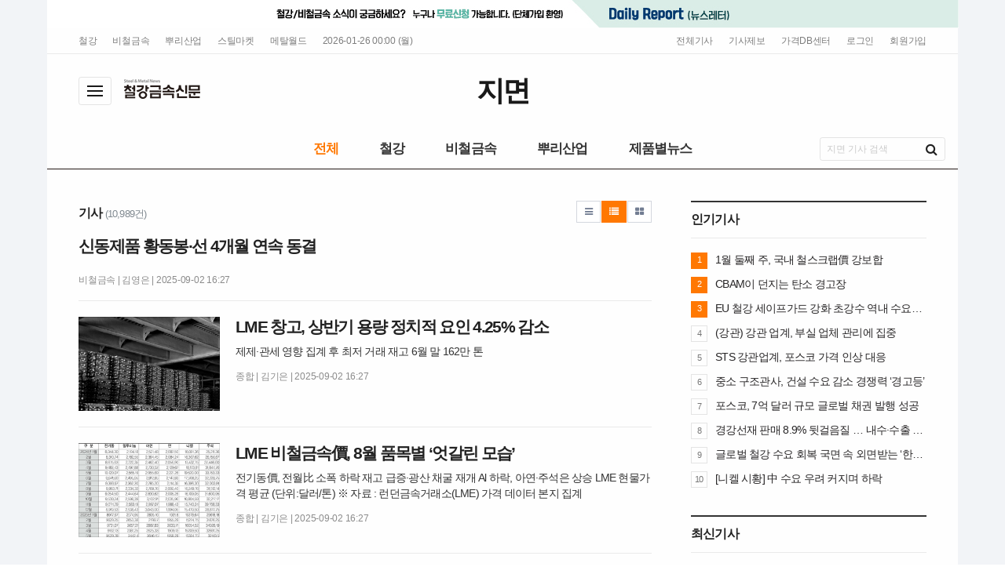

--- FILE ---
content_type: text/html; charset=UTF-8
request_url: https://p.snmnews.com/news/articleList.html?page=11&total=10989&sc_section_code=&sc_sub_section_code=S2N12&sc_serial_code=&sc_area=&sc_level=&sc_article_type=&sc_view_level=&sc_sdate=&sc_edate=&sc_serial_number=&sc_word=&sc_word2=&sc_andor=&sc_order_by=E&view_type=sm
body_size: 16034
content:
<!doctype html>
<html class="no-js" lang="ko" dir="ltr">
<head>
<meta charset="utf-8">
<meta http-equiv="x-ua-compatible" content="ie=edge">
<meta name="viewport" content="width=1160">
<meta name="apple-mobile-web-app-title" content="철강금속신문 - 지면신문" />
<!-- 메타태그정보 //-->
<meta name="description" content="철강·비철금속, 가격, 설비, 유통·가공, 시황, 무역, 원료 - 국내 유일 철강신문"/>
<meta property="og:title" content="철강금속신문 - 지면신문"/>
<meta property="og:site_name" content="철강금속신문 - 지면신문"/>
<meta property="og:image" content="http://p.snmnews.com/image/logo/snslogo_20180314011617.png" />
<meta property="og:url"	content="http://p.snmnews.com" />
<meta property="og:description" content="철강·비철금속, 가격, 설비, 유통·가공, 시황, 무역, 원료 - 국내 유일 철강신문" />
<meta name="twitter:card" content="summary"/>
<meta name="twitter:title" content="철강금속신문 - 지면신문"/>
<meta name="twitter:description" content="철강·비철금속, 가격, 설비, 유통·가공, 시황, 무역, 원료 - 국내 유일 철강신문"/>
<meta name="twitter:image:src" content="http://p.snmnews.com/image/logo/snslogo_20180314011617.png"/>
<!--// 메타태그정보 -->
<title>철강금속신문 - 지면신문 - 철강·비철금속업계 유일 신문!</title>
<link rel="canonical"  href="http://p.snmnews.com" />
<link rel="stylesheet" href="/css/jquery-ui.min.css?ver=11">
<link rel="stylesheet" href="/css/foundation.min.css?ver=11">
<link rel="stylesheet" href="/css/custom.foundation.min.css?ver=11">
<link rel="stylesheet" href="/css/app.css?ver=11">
<link rel="stylesheet" href="/css/slick.min.css?ver=11">
<link rel="stylesheet" href="/css/font-awesome.min.css?ver=11">
<link rel="stylesheet" href="/css/pe.icon7.stroke.min.css?ver=11">
<link rel="stylesheet" href="/css/style.css?ver=11">
<link rel="stylesheet" href="/css/design.style.css?ver=11">
<link rel="stylesheet" href="/css/ndsoft-fonts.css?ver=11">
<link rel="stylesheet" href="/menuskin/pd_02/menubar.css?ver=11">
<link rel="shortcut icon" href="/image/logo/favicon_20180330090609.ico">
<script src="/script/jquery.min.js?ver=11"></script>
<script src="/script/jquery-ui.min.js?ver=11"></script>
<script src="/script/slick.min.js?ver=11"></script>
<script src="/script/jquery.rwdImageMaps.min.js?ver=11"></script>
<script src="/script/what-input.js?ver=11"></script>
<script src="/script/foundation.min.js?ver=11"></script>
<script src="/script/app.js?ver=11"></script>
<script src="/menuskin/pd_02/menubar.js?ver=11"></script>
<script src="/script/user.style.js?ver=11"></script>
<script src="/script/bannerpop.js?ver=11"></script>
<script src="/script/resizePhoto.js?ver=11"></script>
<script src="/script/onScroll.js?ver=11"></script>
<script src="/script/floating.banner.js?ver=11"></script>
<script src="/script/clipboard.min.js?ver=11"></script>
<script src="/script/common.js?ver=11"></script>
<script src="/script/mosaic.js?ver=11"></script>
<script src="/script/jquery.tabslet.min.js?ver=11"></script>

<!--[if lt IE 10]>
<link rel="stylesheet" href="/css/style.ie9.css?ver=11">
<script src="/script/html5shiv.min.js?ver=11"></script>
<![endif]-->

<script type="text/javascript">

	$(document).ready(function(e) {
		// 이미지맵
		$('img[usemap]').rwdImageMaps();
		bannerpop.banner(".banner_event_box");					// 기능성배너 이벤트

		// 기사뷰 이미지관련
		
		// 기사본문 부분 복사하기 저작권 표시
		$('#article-view-content-div').on('copy', function(e){			
			var sel = window.getSelection();
			var copyFooter = "<br/><br/>출처 : <a href='" + document.location.href + "'>" + "철강금속신문 - 지면신문(http://p.snmnews.com)" + "</a><br/>";
			var copyHolder = $('<div>', {html: sel+copyFooter, id:'copy_text', style: {position: 'absolute', left: '-99999px'}});
			$('body').append(copyHolder);
			var str = $('#copy_text').html();
			$('#copy_text').html(str.replace(/(\r\n|\n|\r)/gm, "<br />"));
			sel.selectAllChildren( copyHolder[0] );
			window.setTimeout(function() {
				copyHolder.remove();
			},0);
		});
	});

	// 도메인
	var SITE_DOMAIN = 'http://p.snmnews.com'
	,___currentTime	= 1769464473;

	// 즐겨찾기 스크립트
	function bookmark() {
		window.external.AddFavorite("http://p.snmnews.com", "철강금속신문 - 지면신문")
	}

</script>

<style type="text/css">
/* 사이트 기본 색 */
.user-point,a.user-point,
.poll-columns .poll-state.going,
.auto-hr04-2 .auto-nav .slick-slide.slick-current .auto-fontA,.auto-hr05 .auto-nav .slick-slide.slick-current .auto-fontA
{color:#ff7802 !important}
.user-bg,.user-bg:hover,.user-bg:active,.user-bg:focus,li[id*="slick-"].slick-active button[data-role],.tabs .is-active a,
.checkbox-group > input[type="radio"]:checked + label, .checkbox-group > input[type="checkbox"]:checked + label,
.radio-group > input[type="radio"]:checked + label, .radio-group > input[type="checkbox"]:checked + label,
.article-list .article-list-content.type-tm .list-block .links:hover,
.poll-view .poll-view-state.going,.poll-view .poll-radio input[type="radio"]:checked + label::before,.poll-view .poll-radio input[type="checkbox"]:checked + label::before,
.auto-dl04 .auto-column::after,.auto-mr01::before,.auto-hp02 a:hover .photo-titbg,.auto-hr04 .auto-nav .slick-slide.slick-current,.auto-hr04-1 .auto-nav .slick-slide.slick-current,
.nd-switch.user-bg input[type="checkbox"]:checked + label,.nd-switch.user-bg input[type="radio"]:checked + label,
.nd-switch.user-bg input[type="checkbox"]:checked + label::before,.nd-switch.user-bg input[type="radio"]:checked + label::before,
.switch-group.user-bg > .nd-switch input[type="checkbox"]:checked + label,.switch-group.user-bg > .nd-switch input[type="radio"]:checked + label,
.switch-group.user-bg > .nd-switch input[type="checkbox"]:checked + label::before,.switch-group.user-bg > .nd-switch input[type="radio"]:checked + label::before,
.switch-group.for-ios > .nd-switch.user-bg input[type="checkbox"]:checked + label,.switch-group.for-ios > .nd-switch.user-bg input[type="radio"]:checked + label,
.switch-group.for-ios > .nd-switch.user-bg input[type="checkbox"]:checked + label::before,.switch-group.for-ios > .nd-switch.user-bg input[type="radio"]:checked + label::before
{background-color:#ff7802 !important}
.user-border,.button.user-bg,
.poll-view .poll-radio input[type="radio"] + label:hover strong::before,.poll-view .poll-radio input[type="checkbox"] + label:hover strong::before,
.poll-view .poll-radio input[type="radio"]:checked + label  strong::before,.poll-view .poll-radio input[type="checkbox"]:checked + label  strong::before,
.auto-pa01 .auto-nav .slick-current .auto-images::before,.auto-hr05-1 .auto-content a:hover .auto-images.line::before,
.auto-pa02 .auto-nav .slick-current .auto-images::before
{border-color:#ff7802 !important}
.user-border-top {border-top-color:#ff7802 !important}
.user-border-bottom {border-bottom-color:#ff7802 !important}
.user-border-left {border-left-color:#ff7802 !important}
.user-border-right {border-right-color:#ff7802 !important}
</style>

<script type="text/javascript">

  var _gaq = _gaq || [];
  _gaq.push(['_setAccount', 'UA-25007532-2']);
  _gaq.push(['_trackPageview']);

  (function() {
    var ga = document.createElement('script'); ga.type = 'text/javascript'; ga.async = true;
    ga.src = ('https:' == document.location.protocol ? 'https://ssl' : 'http://www') + '.google-analytics.com/ga.js';
    var s = document.getElementsByTagName('script')[0]; s.parentNode.insertBefore(ga, s);
  })();

</script>

<!--<script>
  (function(i,s,o,g,r,a,m){i['GoogleAnalyticsObject']=r;i[r]=i[r]||function(){
  (i[r].q=i[r].q||[]).push(arguments)},i[r].l=1*new Date();a=s.createElement(o),
  m=s.getElementsByTagName(o)[0];a.async=1;a.src=g;m.parentNode.insertBefore(a,m)
  })(window,document,'script','//www.google-analytics.com/analytics.js','ga');

  ga('create', 'UA-49582354-1', 'auto');
  ga('send', 'pageview');

</script>-->

<!-- Global site tag (gtag.js) - Google Analytics -->
<script async src="https://www.googletagmanager.com/gtag/js?id=UA-49582354-2"></script>
<script>
  window.dataLayer = window.dataLayer || [];
  function gtag(){dataLayer.push(arguments);}
  gtag('js', new Date());

  gtag('config', 'UA-49582354-2');
</script>
</head>
<body>

<!--[if lt IE 9]>
<div id="ie9-guide">
	<div class="ie9-wrapper border-box">
		<p class="guide-txt">
		잠깐! 현재 Internet Explorer 8이하 버전을 이용중이십니다. 최신 브라우저(Browser) 사용을 권장드립니다!
		</p>

		<div class="guide-right">
			<dl class="ie9-down nobr">
				<dt><i class="icon ie-logo">ie</i></dt>
				<dd>
					<span>인터넷 익스플로러 11</span>
					<a href="http://windows.microsoft.com/ko-kr/internet-explorer/download-ie" target="_blank">다운로드</a>
				</dd>
			</dl>

			<dl class="ie9-down">
				<dt><i class="icon cr-logo">chrome</i></dt>
				<dd>
					<span>구글 크롬</span>
					<a href="http://www.google.com/chrome/" target="_blank">다운로드</a>
				</dd>
			</dl>

			<dl class="ie9-down">
				<dt><i class="icon ff-logo">firefox</i></dt>
				<dd>
					<span>모질라 파이어폭스</span>
					<a href="http://www.mozilla.or.kr/" target="_blank">다운로드</a>
				</dd>
			</dl>
		</div>
	</div>
</div>
<![endif]-->
<div class="off-canvas-wrapper">
	<div class="off-canvas-wrapper-inner" data-off-canvas-wrapper>
		<div class="off-canvas user-canvas position-left" id="offCanvas" data-off-canvas>
			<!-- close //-->
			<button class="close-button" aria-label="Close menu" type="button" data-close>
				<span aria-hidden="true">&times;</span>
			</button>
			<!--// close -->

			<style type="text/css">
.user-canvas .user-canvas-navs .menu li > a:hover,.user-canvas .user-canvas-navs .menu li.is-accordion-submenu-parent[aria-expanded="true"] > a {background:#ff7802}
.user-canvas .user-canvas-navs .menu li.is-accordion-submenu-parent > a::after,.user-canvas .user-canvas-navs .menu li.is-accordion-submenu-parent[aria-expanded="true"] > a::after {border-top-color:#ff7802}
.user-canvas .user-canvas-navs .menu li ul.menu.nested li a:hover {color:#ff7802}
</style>

<nav class="user-canvas-navs">
	<!-- 1차 //-->
	<ul class="vertical menu" data-multi-open="false" data-accordion-menu>
		<li><a href="/news/articleList.html?view_type=sm">전체기사</a></li>
			<li>
		<a href="/news/articleList.html?sc_section_code=S1N1&view_type=sm" target="_top">철강</a>
		<ul class="menu vertical nested">
			<li><a href="/news/articleList.html?sc_section_code=S1N1&view_type=sm" target="_top">전체</a></li>
			<li><a href="/news/articleList.html?sc_sub_section_code=S2N1&view_type=sm" target="_top">종합</a></li>
			<li><a href="/news/articleList.html?sc_sub_section_code=S2N2&view_type=sm" target="_top">철강수급</a></li>
			<li><a href="/news/articleList.html?sc_sub_section_code=S2N3&view_type=sm" target="_top">설비·기술</a></li>
			<li><a href="/news/articleList.html?sc_sub_section_code=S2N4&view_type=sm" target="_top">신수요</a></li>
			<li><a href="/news/articleList.html?sc_sub_section_code=S2N5&view_type=sm" target="_top">유통·가공</a></li>
			<li><a href="/news/articleList.html?sc_sub_section_code=S2N6&view_type=sm" target="_top">원료</a></li>
			<li><a href="/news/articleList.html?sc_sub_section_code=S2N7&view_type=sm" target="_top">수요</a></li>
			<li><a href="/news/articleList.html?sc_sub_section_code=S2N8&view_type=sm" target="_top">연관</a></li>
			<li><a href="/news/articleList.html?sc_sub_section_code=S2N9&view_type=sm" target="_top">일반경제</a></li>
			<li><a href="/news/articleList.html?sc_sub_section_code=S2N10&view_type=sm" target="_top">업계소식</a></li>
			<li><a href="/news/articleList.html?sc_sub_section_code=S2N11&view_type=sm" target="_top">전자상거래</a></li>
			<li><a href="/news/articleList.html?sc_sub_section_code=S2N190&view_type=sm" target="_top">무역</a></li>
			<li><a href="/news/articleList.html?sc_sub_section_code=S2N688&view_type=sm" target="_top">신문외</a></li>
		</ul>
	</li>
	<li>
		<a href="/news/articleList.html?sc_section_code=S1N2&view_type=sm" target="_top">비철금속</a>
		<ul class="menu vertical nested">
			<li><a href="/news/articleList.html?sc_section_code=S1N2&view_type=sm" target="_top">전체</a></li>
			<li><a href="/news/articleList.html?sc_sub_section_code=S2N12&view_type=sm" target="_top">종합</a></li>
			<li><a href="/news/articleList.html?sc_sub_section_code=S2N13&view_type=sm" target="_top">동</a></li>
			<li><a href="/news/articleList.html?sc_sub_section_code=S2N14&view_type=sm" target="_top">알루미늄</a></li>
			<li><a href="/news/articleList.html?sc_sub_section_code=S2N15&view_type=sm" target="_top">아연</a></li>
			<li><a href="/news/articleList.html?sc_sub_section_code=S2N16&view_type=sm" target="_top">연</a></li>
			<li><a href="/news/articleList.html?sc_sub_section_code=S2N17&view_type=sm" target="_top">니켈</a></li>
			<li><a href="/news/articleList.html?sc_sub_section_code=S2N18&view_type=sm" target="_top">주석</a></li>
			<li><a href="/news/articleList.html?sc_sub_section_code=S2N19&view_type=sm" target="_top">마그네슘</a></li>
			<li><a href="/news/articleList.html?sc_sub_section_code=S2N20&view_type=sm" target="_top">타이타늄</a></li>
			<li><a href="/news/articleList.html?sc_sub_section_code=S2N21&view_type=sm" target="_top">희유금속</a></li>
			<li><a href="/news/articleList.html?sc_sub_section_code=S2N22&view_type=sm" target="_top">기타</a></li>
		</ul>
	</li>
	<li>
		<a href="/news/articleList.html?sc_section_code=S1N17&view_type=sm" target="_top">뿌리산업</a>
	</li>
	<li>
		<a href="/news/articleList.html?sc_section_code=S1N4&view_type=sm" target="_top">해외(중국)</a>
		<ul class="menu vertical nested">
			<li><a href="/news/articleList.html?sc_section_code=S1N4&view_type=sm" target="_top">전체</a></li>
			<li><a href="/news/articleList.html?sc_sub_section_code=S2N29&view_type=sm" target="_top">종합</a></li>
			<li><a href="/news/articleList.html?sc_sub_section_code=S2N30&view_type=sm" target="_top">중국</a></li>
			<li><a href="/news/articleList.html?sc_sub_section_code=S2N31&view_type=sm" target="_top">일본</a></li>
			<li><a href="/news/articleList.html?sc_sub_section_code=S2N33&view_type=sm" target="_top">북미</a></li>
			<li><a href="/news/articleList.html?sc_sub_section_code=S2N34&view_type=sm" target="_top">중남미</a></li>
			<li><a href="/news/articleList.html?sc_sub_section_code=S2N35&view_type=sm" target="_top">유럽</a></li>
			<li><a href="/news/articleList.html?sc_sub_section_code=S2N36&view_type=sm" target="_top">동남아</a></li>
			<li><a href="/news/articleList.html?sc_sub_section_code=S2N37&view_type=sm" target="_top">러시아</a></li>
			<li><a href="/news/articleList.html?sc_sub_section_code=S2N38&view_type=sm" target="_top">중동</a></li>
			<li><a href="/news/articleList.html?sc_sub_section_code=S2N39&view_type=sm" target="_top">오세아니아</a></li>
			<li><a href="/news/articleList.html?sc_sub_section_code=S2N40&view_type=sm" target="_top">아프리카</a></li>
			<li><a href="/news/articleList.html?sc_sub_section_code=S2N32&view_type=sm" target="_top">인도</a></li>
		</ul>
	</li>
	<li>
		<a href="/news/articleList.html?sc_section_code=S1N6&view_type=sm" target="_top">기획·분석</a>
		<ul class="menu vertical nested">
			<li><a href="/news/articleList.html?sc_section_code=S1N6&view_type=sm" target="_top">전체</a></li>
			<li><a href="/news/articleList.html?sc_sub_section_code=S2N53&view_type=sm" target="_top">특집</a></li>
			<li><a href="/news/articleList.html?sc_sub_section_code=S2N54&view_type=sm" target="_top">분석</a></li>
			<li><a href="/news/articleList.html?sc_sub_section_code=S2N55&view_type=sm" target="_top">해설</a></li>
			<li><a href="/news/articleList.html?sc_sub_section_code=S2N56&view_type=sm" target="_top">컬럼</a></li>
			<li><a href="/news/articleList.html?sc_sub_section_code=S2N57&view_type=sm" target="_top">연재</a></li>
		</ul>
	</li>
	<li>
		<a href="/news/articleList.html?sc_section_code=S1N5&view_type=sm" target="_top">제품별뉴스</a>
		<ul class="menu vertical nested">
			<li><a href="/news/articleList.html?sc_section_code=S1N5&view_type=sm" target="_top">전체</a></li>
			<li><a href="/news/articleList.html?sc_sub_section_code=S2N41&view_type=sm" target="_top">원료</a></li>
			<li><a href="/news/articleList.html?sc_sub_section_code=S2N42&view_type=sm" target="_top">조강</a></li>
			<li><a href="/news/articleList.html?sc_sub_section_code=S2N43&view_type=sm" target="_top">강재</a></li>
			<li><a href="/news/articleList.html?sc_sub_section_code=S2N44&view_type=sm" target="_top">반제품</a></li>
			<li><a href="/news/articleList.html?sc_sub_section_code=S2N45&view_type=sm" target="_top">봉.형강류</a></li>
			<li><a href="/news/articleList.html?sc_sub_section_code=S2N46&view_type=sm" target="_top">선재</a></li>
			<li><a href="/news/articleList.html?sc_sub_section_code=S2N47&view_type=sm" target="_top">판재류</a></li>
			<li><a href="/news/articleList.html?sc_sub_section_code=S2N48&view_type=sm" target="_top">특수강</a></li>
			<li><a href="/news/articleList.html?sc_sub_section_code=S2N49&view_type=sm" target="_top">강관류</a></li>
			<li><a href="/news/articleList.html?sc_sub_section_code=S2N50&view_type=sm" target="_top">주단강</a></li>
			<li><a href="/news/articleList.html?sc_sub_section_code=S2N52&view_type=sm" target="_top">비철금속</a></li>
			<li><a href="/news/articleList.html?sc_sub_section_code=S2N51&view_type=sm" target="_top">기타</a></li>
			<li><a href="/news/articleList.html?sc_sub_section_code=S2N263&view_type=sm" target="_top">선재2차가공</a></li>
		</ul>
	</li>
	<li>
		<a href="/news/articleList.html?sc_section_code=S1N7&view_type=sm" target="_top">인터뷰·탐방</a>
		<ul class="menu vertical nested">
			<li><a href="/news/articleList.html?sc_section_code=S1N7&view_type=sm" target="_top">전체</a></li>
			<li><a href="/news/articleList.html?sc_sub_section_code=S2N58&view_type=sm" target="_top">인사·인물</a></li>
			<li><a href="/news/articleList.html?sc_sub_section_code=S2N59&view_type=sm" target="_top">인터뷰</a></li>
			<li><a href="/news/articleList.html?sc_sub_section_code=S2N61&view_type=sm" target="_top">업체탐방</a></li>
			<li><a href="/news/articleList.html?sc_sub_section_code=S2N60&view_type=sm" target="_top">현장인</a></li>
			<li><a href="/news/articleList.html?sc_sub_section_code=S2N62&view_type=sm" target="_top">사고</a></li>
		</ul>
	</li>
	<li>
		<a href="/news/articleList.html?sc_section_code=S1N8&view_type=sm" target="_top">opinion</a>
		<ul class="menu vertical nested">
			<li><a href="/news/articleList.html?sc_section_code=S1N8&view_type=sm" target="_top">전체</a></li>
			<li><a href="/news/articleList.html?sc_sub_section_code=S2N63&view_type=sm" target="_top">대장간</a></li>
			<li><a href="/news/articleList.html?sc_sub_section_code=S2N64&view_type=sm" target="_top">취재안테나</a></li>
			<li><a href="/news/articleList.html?sc_sub_section_code=S2N65&view_type=sm" target="_top">기고</a></li>
		</ul>
	</li>
	<li>
		<a href="/news/articleList.html?sc_section_code=S1N3&view_type=sm" target="_top">시장동향</a>
		<ul class="menu vertical nested">
			<li><a href="/news/articleList.html?sc_section_code=S1N3&view_type=sm" target="_top">전체</a></li>
			<li><a href="/news/articleList.html?sc_sub_section_code=S2N23&view_type=sm" target="_top">봉·형강류</a></li>
			<li><a href="/news/articleList.html?sc_sub_section_code=S2N24&view_type=sm" target="_top">특수강</a></li>
			<li><a href="/news/articleList.html?sc_sub_section_code=S2N25&view_type=sm" target="_top">판재류</a></li>
			<li><a href="/news/articleList.html?sc_sub_section_code=S2N26&view_type=sm" target="_top">강관류</a></li>
			<li><a href="/news/articleList.html?sc_sub_section_code=S2N27&view_type=sm" target="_top">LME시황</a></li>
			<li><a href="/news/articleList.html?sc_sub_section_code=S2N28&view_type=sm" target="_top">비철금속시황</a></li>
			<li><a href="/news/articleList.html?sc_sub_section_code=S2N267&view_type=sm" target="_top">중/후판</a></li>
		</ul>
	</li>
	<li>
		<a href="/news/articleList.html?sc_section_code=S1N9&view_type=sm" target="_top">자료실</a>
		<ul class="menu vertical nested">
			<li><a href="/news/articleList.html?sc_section_code=S1N9&view_type=sm" target="_top">전체</a></li>
			<li><a href="/news/articleList.html?sc_sub_section_code=S2N66&view_type=sm" target="_top">애널리스트리포트/자료실</a></li>
		</ul>
	</li>
	<li>
		<a href="/news/articleList.html?sc_section_code=S1N11&view_type=sm" target="_top">이슈/전망</a>
		<ul class="menu vertical nested">
			<li><a href="/news/articleList.html?sc_section_code=S1N11&view_type=sm" target="_top">전체</a></li>
			<li><a href="/news/articleList.html?sc_sub_section_code=S2N191&view_type=sm" target="_top">핫이슈</a></li>
			<li><a href="/news/articleList.html?sc_sub_section_code=S2N192&view_type=sm" target="_top">전망</a></li>
			<li><a href="/news/articleList.html?sc_sub_section_code=S2N193&view_type=sm" target="_top">기획</a></li>
			<li><a href="/news/articleList.html?sc_sub_section_code=S2N194&view_type=sm" target="_top">분석/해설</a></li>
			<li><a href="/news/articleList.html?sc_sub_section_code=S2N195&view_type=sm" target="_top">컬럼</a></li>
			<li><a href="/news/articleList.html?sc_sub_section_code=S2N196&view_type=sm" target="_top">연재</a></li>
			<li><a href="/news/articleList.html?sc_sub_section_code=S2N197&view_type=sm" target="_top">4007000</a></li>
		</ul>
	</li>
	<li>
		<a href="/news/articleList.html?sc_section_code=S1N13&view_type=sm" target="_top">오피니언</a>
		<ul class="menu vertical nested">
			<li><a href="/news/articleList.html?sc_section_code=S1N13&view_type=sm" target="_top">전체</a></li>
			<li><a href="/news/articleList.html?sc_sub_section_code=S2N208&view_type=sm" target="_top">당좌거래정지</a></li>
			<li><a href="/news/articleList.html?sc_sub_section_code=S2N266&view_type=sm" target="_top">기업공시</a></li>
		</ul>
	</li>
	<li>
		<a href="/news/articleList.html?sc_section_code=S1N10&view_type=sm" target="_top">이전데이터섹션</a>
		<ul class="menu vertical nested">
			<li><a href="/news/articleList.html?sc_section_code=S1N10&view_type=sm" target="_top">전체</a></li>
			<li><a href="/news/articleList.html?sc_sub_section_code=S2N385&view_type=sm" target="_top"></a></li>
			<li><a href="/news/articleList.html?sc_sub_section_code=S2N386&view_type=sm" target="_top">0</a></li>
			<li><a href="/news/articleList.html?sc_sub_section_code=S2N387&view_type=sm" target="_top">1000000</a></li>
			<li><a href="/news/articleList.html?sc_sub_section_code=S2N388&view_type=sm" target="_top">10000000</a></li>
			<li><a href="/news/articleList.html?sc_sub_section_code=S2N389&view_type=sm" target="_top">10001000</a></li>
			<li><a href="/news/articleList.html?sc_sub_section_code=S2N390&view_type=sm" target="_top">10002000</a></li>
			<li><a href="/news/articleList.html?sc_sub_section_code=S2N391&view_type=sm" target="_top">10003000</a></li>
			<li><a href="/news/articleList.html?sc_sub_section_code=S2N392&view_type=sm" target="_top">10004000</a></li>
			<li><a href="/news/articleList.html?sc_sub_section_code=S2N393&view_type=sm" target="_top">10005000</a></li>
			<li><a href="/news/articleList.html?sc_sub_section_code=S2N394&view_type=sm" target="_top">10006000</a></li>
			<li><a href="/news/articleList.html?sc_sub_section_code=S2N395&view_type=sm" target="_top">1001000</a></li>
			<li><a href="/news/articleList.html?sc_sub_section_code=S2N396&view_type=sm" target="_top">1002000</a></li>
			<li><a href="/news/articleList.html?sc_sub_section_code=S2N397&view_type=sm" target="_top">1003000</a></li>
			<li><a href="/news/articleList.html?sc_sub_section_code=S2N398&view_type=sm" target="_top">1004000</a></li>
			<li><a href="/news/articleList.html?sc_sub_section_code=S2N399&view_type=sm" target="_top">1005000</a></li>
			<li><a href="/news/articleList.html?sc_sub_section_code=S2N400&view_type=sm" target="_top">1006000</a></li>
			<li><a href="/news/articleList.html?sc_sub_section_code=S2N401&view_type=sm" target="_top">1007000</a></li>
			<li><a href="/news/articleList.html?sc_sub_section_code=S2N402&view_type=sm" target="_top">1007001</a></li>
			<li><a href="/news/articleList.html?sc_sub_section_code=S2N403&view_type=sm" target="_top">1007002</a></li>
			<li><a href="/news/articleList.html?sc_sub_section_code=S2N404&view_type=sm" target="_top">1007003</a></li>
			<li><a href="/news/articleList.html?sc_sub_section_code=S2N405&view_type=sm" target="_top">1007004</a></li>
			<li><a href="/news/articleList.html?sc_sub_section_code=S2N406&view_type=sm" target="_top">1007006</a></li>
			<li><a href="/news/articleList.html?sc_sub_section_code=S2N407&view_type=sm" target="_top">1007007</a></li>
			<li><a href="/news/articleList.html?sc_sub_section_code=S2N408&view_type=sm" target="_top">1008000</a></li>
			<li><a href="/news/articleList.html?sc_sub_section_code=S2N409&view_type=sm" target="_top">1008001</a></li>
			<li><a href="/news/articleList.html?sc_sub_section_code=S2N410&view_type=sm" target="_top">1008002</a></li>
			<li><a href="/news/articleList.html?sc_sub_section_code=S2N411&view_type=sm" target="_top">1008003</a></li>
			<li><a href="/news/articleList.html?sc_sub_section_code=S2N412&view_type=sm" target="_top">1008004</a></li>
			<li><a href="/news/articleList.html?sc_sub_section_code=S2N413&view_type=sm" target="_top">1008005</a></li>
			<li><a href="/news/articleList.html?sc_sub_section_code=S2N414&view_type=sm" target="_top">1008006</a></li>
			<li><a href="/news/articleList.html?sc_sub_section_code=S2N415&view_type=sm" target="_top">1009000</a></li>
			<li><a href="/news/articleList.html?sc_sub_section_code=S2N416&view_type=sm" target="_top">1009002</a></li>
			<li><a href="/news/articleList.html?sc_sub_section_code=S2N417&view_type=sm" target="_top">1009004</a></li>
			<li><a href="/news/articleList.html?sc_sub_section_code=S2N418&view_type=sm" target="_top">1009005</a></li>
			<li><a href="/news/articleList.html?sc_sub_section_code=S2N419&view_type=sm" target="_top">1009006</a></li>
			<li><a href="/news/articleList.html?sc_sub_section_code=S2N420&view_type=sm" target="_top">1010000</a></li>
			<li><a href="/news/articleList.html?sc_sub_section_code=S2N421&view_type=sm" target="_top">1011000</a></li>
			<li><a href="/news/articleList.html?sc_sub_section_code=S2N422&view_type=sm" target="_top">1012000</a></li>
			<li><a href="/news/articleList.html?sc_sub_section_code=S2N423&view_type=sm" target="_top">1013000</a></li>
			<li><a href="/news/articleList.html?sc_sub_section_code=S2N424&view_type=sm" target="_top">11000000</a></li>
			<li><a href="/news/articleList.html?sc_sub_section_code=S2N425&view_type=sm" target="_top">11001000</a></li>
			<li><a href="/news/articleList.html?sc_sub_section_code=S2N426&view_type=sm" target="_top">11002000</a></li>
			<li><a href="/news/articleList.html?sc_sub_section_code=S2N427&view_type=sm" target="_top">11003000</a></li>
			<li><a href="/news/articleList.html?sc_sub_section_code=S2N428&view_type=sm" target="_top">11004000</a></li>
			<li><a href="/news/articleList.html?sc_sub_section_code=S2N429&view_type=sm" target="_top">11005000</a></li>
			<li><a href="/news/articleList.html?sc_sub_section_code=S2N430&view_type=sm" target="_top">11006000</a></li>
			<li><a href="/news/articleList.html?sc_sub_section_code=S2N431&view_type=sm" target="_top">12000000</a></li>
			<li><a href="/news/articleList.html?sc_sub_section_code=S2N432&view_type=sm" target="_top">2000000</a></li>
			<li><a href="/news/articleList.html?sc_sub_section_code=S2N433&view_type=sm" target="_top">2001000</a></li>
			<li><a href="/news/articleList.html?sc_sub_section_code=S2N434&view_type=sm" target="_top">2002000</a></li>
			<li><a href="/news/articleList.html?sc_sub_section_code=S2N435&view_type=sm" target="_top">2002001</a></li>
			<li><a href="/news/articleList.html?sc_sub_section_code=S2N436&view_type=sm" target="_top">2002002</a></li>
			<li><a href="/news/articleList.html?sc_sub_section_code=S2N437&view_type=sm" target="_top">2002004</a></li>
			<li><a href="/news/articleList.html?sc_sub_section_code=S2N438&view_type=sm" target="_top">2003000</a></li>
			<li><a href="/news/articleList.html?sc_sub_section_code=S2N439&view_type=sm" target="_top">2003004</a></li>
			<li><a href="/news/articleList.html?sc_sub_section_code=S2N440&view_type=sm" target="_top">2004000</a></li>
			<li><a href="/news/articleList.html?sc_sub_section_code=S2N441&view_type=sm" target="_top">2004001</a></li>
			<li><a href="/news/articleList.html?sc_sub_section_code=S2N442&view_type=sm" target="_top">2004004</a></li>
			<li><a href="/news/articleList.html?sc_sub_section_code=S2N443&view_type=sm" target="_top">2005000</a></li>
			<li><a href="/news/articleList.html?sc_sub_section_code=S2N444&view_type=sm" target="_top">2006000</a></li>
			<li><a href="/news/articleList.html?sc_sub_section_code=S2N445&view_type=sm" target="_top">2007000</a></li>
			<li><a href="/news/articleList.html?sc_sub_section_code=S2N446&view_type=sm" target="_top">2008000</a></li>
			<li><a href="/news/articleList.html?sc_sub_section_code=S2N447&view_type=sm" target="_top">2009000</a></li>
			<li><a href="/news/articleList.html?sc_sub_section_code=S2N448&view_type=sm" target="_top">2010000</a></li>
			<li><a href="/news/articleList.html?sc_sub_section_code=S2N449&view_type=sm" target="_top">2011000</a></li>
			<li><a href="/news/articleList.html?sc_sub_section_code=S2N450&view_type=sm" target="_top">3000000</a></li>
			<li><a href="/news/articleList.html?sc_sub_section_code=S2N451&view_type=sm" target="_top">3001000</a></li>
			<li><a href="/news/articleList.html?sc_sub_section_code=S2N452&view_type=sm" target="_top">3002000</a></li>
			<li><a href="/news/articleList.html?sc_sub_section_code=S2N453&view_type=sm" target="_top">3003000</a></li>
			<li><a href="/news/articleList.html?sc_sub_section_code=S2N454&view_type=sm" target="_top">3004000</a></li>
			<li><a href="/news/articleList.html?sc_sub_section_code=S2N455&view_type=sm" target="_top">3005000</a></li>
			<li><a href="/news/articleList.html?sc_sub_section_code=S2N456&view_type=sm" target="_top">3006000</a></li>
			<li><a href="/news/articleList.html?sc_sub_section_code=S2N457&view_type=sm" target="_top">3007000</a></li>
			<li><a href="/news/articleList.html?sc_sub_section_code=S2N458&view_type=sm" target="_top">3008000</a></li>
			<li><a href="/news/articleList.html?sc_sub_section_code=S2N459&view_type=sm" target="_top">3009000</a></li>
			<li><a href="/news/articleList.html?sc_sub_section_code=S2N460&view_type=sm" target="_top">3010000</a></li>
			<li><a href="/news/articleList.html?sc_sub_section_code=S2N461&view_type=sm" target="_top">3011000</a></li>
			<li><a href="/news/articleList.html?sc_sub_section_code=S2N462&view_type=sm" target="_top">3012000</a></li>
			<li><a href="/news/articleList.html?sc_sub_section_code=S2N463&view_type=sm" target="_top">4000000</a></li>
			<li><a href="/news/articleList.html?sc_sub_section_code=S2N464&view_type=sm" target="_top">4001000</a></li>
			<li><a href="/news/articleList.html?sc_sub_section_code=S2N465&view_type=sm" target="_top">4002000</a></li>
			<li><a href="/news/articleList.html?sc_sub_section_code=S2N466&view_type=sm" target="_top">4003000</a></li>
			<li><a href="/news/articleList.html?sc_sub_section_code=S2N467&view_type=sm" target="_top">4004000</a></li>
			<li><a href="/news/articleList.html?sc_sub_section_code=S2N468&view_type=sm" target="_top">4005000</a></li>
			<li><a href="/news/articleList.html?sc_sub_section_code=S2N469&view_type=sm" target="_top">5000000</a></li>
			<li><a href="/news/articleList.html?sc_sub_section_code=S2N470&view_type=sm" target="_top">5001000</a></li>
			<li><a href="/news/articleList.html?sc_sub_section_code=S2N471&view_type=sm" target="_top">5002000</a></li>
			<li><a href="/news/articleList.html?sc_sub_section_code=S2N472&view_type=sm" target="_top">5003000</a></li>
			<li><a href="/news/articleList.html?sc_sub_section_code=S2N473&view_type=sm" target="_top">5004000</a></li>
			<li><a href="/news/articleList.html?sc_sub_section_code=S2N474&view_type=sm" target="_top">5005000</a></li>
			<li><a href="/news/articleList.html?sc_sub_section_code=S2N475&view_type=sm" target="_top">6000000</a></li>
			<li><a href="/news/articleList.html?sc_sub_section_code=S2N476&view_type=sm" target="_top">6001000</a></li>
			<li><a href="/news/articleList.html?sc_sub_section_code=S2N477&view_type=sm" target="_top">6002000</a></li>
			<li><a href="/news/articleList.html?sc_sub_section_code=S2N478&view_type=sm" target="_top">6003000</a></li>
			<li><a href="/news/articleList.html?sc_sub_section_code=S2N479&view_type=sm" target="_top">7000000</a></li>
			<li><a href="/news/articleList.html?sc_sub_section_code=S2N480&view_type=sm" target="_top">7001000</a></li>
			<li><a href="/news/articleList.html?sc_sub_section_code=S2N481&view_type=sm" target="_top">7002000</a></li>
			<li><a href="/news/articleList.html?sc_sub_section_code=S2N482&view_type=sm" target="_top">8000000</a></li>
			<li><a href="/news/articleList.html?sc_sub_section_code=S2N483&view_type=sm" target="_top">9000000</a></li>
			<li><a href="/news/articleList.html?sc_sub_section_code=S2N484&view_type=sm" target="_top">9001000</a></li>
			<li><a href="/news/articleList.html?sc_sub_section_code=S2N485&view_type=sm" target="_top">9001001</a></li>
			<li><a href="/news/articleList.html?sc_sub_section_code=S2N486&view_type=sm" target="_top">9001002</a></li>
			<li><a href="/news/articleList.html?sc_sub_section_code=S2N487&view_type=sm" target="_top">9001003</a></li>
			<li><a href="/news/articleList.html?sc_sub_section_code=S2N488&view_type=sm" target="_top">9002000</a></li>
			<li><a href="/news/articleList.html?sc_sub_section_code=S2N489&view_type=sm" target="_top">9002001</a></li>
			<li><a href="/news/articleList.html?sc_sub_section_code=S2N490&view_type=sm" target="_top">9002002</a></li>
			<li><a href="/news/articleList.html?sc_sub_section_code=S2N491&view_type=sm" target="_top">9003000</a></li>
			<li><a href="/news/articleList.html?sc_sub_section_code=S2N492&view_type=sm" target="_top">9003001</a></li>
			<li><a href="/news/articleList.html?sc_sub_section_code=S2N493&view_type=sm" target="_top">9003002</a></li>
			<li><a href="/news/articleList.html?sc_sub_section_code=S2N494&view_type=sm" target="_top">9003003</a></li>
			<li><a href="/news/articleList.html?sc_sub_section_code=S2N495&view_type=sm" target="_top">9003004</a></li>
			<li><a href="/news/articleList.html?sc_sub_section_code=S2N496&view_type=sm" target="_top">9003005</a></li>
			<li><a href="/news/articleList.html?sc_sub_section_code=S2N497&view_type=sm" target="_top">9003006</a></li>
			<li><a href="/news/articleList.html?sc_sub_section_code=S2N498&view_type=sm" target="_top">9003007</a></li>
			<li><a href="/news/articleList.html?sc_sub_section_code=S2N499&view_type=sm" target="_top">9004000</a></li>
			<li><a href="/news/articleList.html?sc_sub_section_code=S2N500&view_type=sm" target="_top">9004001</a></li>
		</ul>
	</li>
	<li>
		<a href="/news/articleList.html?sc_section_code=S1N14&view_type=sm" target="_top">이전데이터섹션(제품별뉴스)</a>
		<ul class="menu vertical nested">
			<li><a href="/news/articleList.html?sc_section_code=S1N14&view_type=sm" target="_top">전체</a></li>
			<li><a href="/news/articleList.html?sc_sub_section_code=S2N501&view_type=sm" target="_top"></a></li>
			<li><a href="/news/articleList.html?sc_sub_section_code=S2N502&view_type=sm" target="_top">1000000</a></li>
			<li><a href="/news/articleList.html?sc_sub_section_code=S2N503&view_type=sm" target="_top">10000000</a></li>
			<li><a href="/news/articleList.html?sc_sub_section_code=S2N504&view_type=sm" target="_top">11000000</a></li>
			<li><a href="/news/articleList.html?sc_sub_section_code=S2N505&view_type=sm" target="_top">12000000</a></li>
			<li><a href="/news/articleList.html?sc_sub_section_code=S2N506&view_type=sm" target="_top">13000000</a></li>
			<li><a href="/news/articleList.html?sc_sub_section_code=S2N507&view_type=sm" target="_top">2000000</a></li>
			<li><a href="/news/articleList.html?sc_sub_section_code=S2N508&view_type=sm" target="_top">2001000</a></li>
			<li><a href="/news/articleList.html?sc_sub_section_code=S2N509&view_type=sm" target="_top">2002000</a></li>
			<li><a href="/news/articleList.html?sc_sub_section_code=S2N510&view_type=sm" target="_top">2003000</a></li>
			<li><a href="/news/articleList.html?sc_sub_section_code=S2N511&view_type=sm" target="_top">2004000</a></li>
			<li><a href="/news/articleList.html?sc_sub_section_code=S2N512&view_type=sm" target="_top">2005000</a></li>
			<li><a href="/news/articleList.html?sc_sub_section_code=S2N513&view_type=sm" target="_top">2006000</a></li>
			<li><a href="/news/articleList.html?sc_sub_section_code=S2N514&view_type=sm" target="_top">3000000</a></li>
			<li><a href="/news/articleList.html?sc_sub_section_code=S2N515&view_type=sm" target="_top">3001000</a></li>
			<li><a href="/news/articleList.html?sc_sub_section_code=S2N516&view_type=sm" target="_top">3002000</a></li>
			<li><a href="/news/articleList.html?sc_sub_section_code=S2N517&view_type=sm" target="_top">3003000</a></li>
			<li><a href="/news/articleList.html?sc_sub_section_code=S2N518&view_type=sm" target="_top">4000000</a></li>
			<li><a href="/news/articleList.html?sc_sub_section_code=S2N519&view_type=sm" target="_top">4001000</a></li>
			<li><a href="/news/articleList.html?sc_sub_section_code=S2N520&view_type=sm" target="_top">4002000</a></li>
			<li><a href="/news/articleList.html?sc_sub_section_code=S2N521&view_type=sm" target="_top">4003000</a></li>
			<li><a href="/news/articleList.html?sc_sub_section_code=S2N522&view_type=sm" target="_top">4004000</a></li>
			<li><a href="/news/articleList.html?sc_sub_section_code=S2N523&view_type=sm" target="_top">5000000</a></li>
			<li><a href="/news/articleList.html?sc_sub_section_code=S2N524&view_type=sm" target="_top">5001000</a></li>
			<li><a href="/news/articleList.html?sc_sub_section_code=S2N525&view_type=sm" target="_top">5002000</a></li>
			<li><a href="/news/articleList.html?sc_sub_section_code=S2N526&view_type=sm" target="_top">5003000</a></li>
			<li><a href="/news/articleList.html?sc_sub_section_code=S2N527&view_type=sm" target="_top">5004000</a></li>
			<li><a href="/news/articleList.html?sc_sub_section_code=S2N528&view_type=sm" target="_top">6000000</a></li>
			<li><a href="/news/articleList.html?sc_sub_section_code=S2N529&view_type=sm" target="_top">6001000</a></li>
			<li><a href="/news/articleList.html?sc_sub_section_code=S2N530&view_type=sm" target="_top">6002000</a></li>
			<li><a href="/news/articleList.html?sc_sub_section_code=S2N531&view_type=sm" target="_top">6003000</a></li>
			<li><a href="/news/articleList.html?sc_sub_section_code=S2N532&view_type=sm" target="_top">6004000</a></li>
			<li><a href="/news/articleList.html?sc_sub_section_code=S2N533&view_type=sm" target="_top">6005000</a></li>
			<li><a href="/news/articleList.html?sc_sub_section_code=S2N534&view_type=sm" target="_top">6006000</a></li>
			<li><a href="/news/articleList.html?sc_sub_section_code=S2N535&view_type=sm" target="_top">6007000</a></li>
			<li><a href="/news/articleList.html?sc_sub_section_code=S2N536&view_type=sm" target="_top">6008000</a></li>
			<li><a href="/news/articleList.html?sc_sub_section_code=S2N537&view_type=sm" target="_top">7000000</a></li>
			<li><a href="/news/articleList.html?sc_sub_section_code=S2N538&view_type=sm" target="_top">7001000</a></li>
			<li><a href="/news/articleList.html?sc_sub_section_code=S2N539&view_type=sm" target="_top">7002000</a></li>
			<li><a href="/news/articleList.html?sc_sub_section_code=S2N540&view_type=sm" target="_top">7003000</a></li>
			<li><a href="/news/articleList.html?sc_sub_section_code=S2N541&view_type=sm" target="_top">8000000</a></li>
			<li><a href="/news/articleList.html?sc_sub_section_code=S2N542&view_type=sm" target="_top">8001000</a></li>
			<li><a href="/news/articleList.html?sc_sub_section_code=S2N543&view_type=sm" target="_top">8002000</a></li>
			<li><a href="/news/articleList.html?sc_sub_section_code=S2N544&view_type=sm" target="_top">8003000</a></li>
			<li><a href="/news/articleList.html?sc_sub_section_code=S2N545&view_type=sm" target="_top">9000000</a></li>
			<li><a href="/news/articleList.html?sc_sub_section_code=S2N546&view_type=sm" target="_top">9001000</a></li>
			<li><a href="/news/articleList.html?sc_sub_section_code=S2N547&view_type=sm" target="_top">9002000</a></li>
			<li><a href="/news/articleList.html?sc_sub_section_code=S2N548&view_type=sm" target="_top">9003000</a></li>
			<li><a href="/news/articleList.html?sc_sub_section_code=S2N549&view_type=sm" target="_top">9004000</a></li>
			<li><a href="/news/articleList.html?sc_sub_section_code=S2N550&view_type=sm" target="_top">9005000</a></li>
			<li><a href="/news/articleList.html?sc_sub_section_code=S2N551&view_type=sm" target="_top">9006000</a></li>
			<li><a href="/news/articleList.html?sc_sub_section_code=S2N552&view_type=sm" target="_top">9007000</a></li>
			<li><a href="/news/articleList.html?sc_sub_section_code=S2N553&view_type=sm" target="_top">9008000</a></li>
			<li><a href="/news/articleList.html?sc_sub_section_code=S2N554&view_type=sm" target="_top">9009000</a></li>
		</ul>
	</li>
	<li>
		<a href="/news/articleList.html?sc_section_code=S1N15&view_type=sm" target="_top">신규(일반)</a>
		<ul class="menu vertical nested">
			<li><a href="/news/articleList.html?sc_section_code=S1N15&view_type=sm" target="_top">전체</a></li>
			<li><a href="/news/articleList.html?sc_sub_section_code=S2N555&view_type=sm" target="_top">1000000</a></li>
			<li><a href="/news/articleList.html?sc_sub_section_code=S2N556&view_type=sm" target="_top">10000000</a></li>
			<li><a href="/news/articleList.html?sc_sub_section_code=S2N557&view_type=sm" target="_top">10001000</a></li>
			<li><a href="/news/articleList.html?sc_sub_section_code=S2N558&view_type=sm" target="_top">10002000</a></li>
			<li><a href="/news/articleList.html?sc_sub_section_code=S2N559&view_type=sm" target="_top">10003000</a></li>
			<li><a href="/news/articleList.html?sc_sub_section_code=S2N560&view_type=sm" target="_top">10004000</a></li>
			<li><a href="/news/articleList.html?sc_sub_section_code=S2N561&view_type=sm" target="_top">10005000</a></li>
			<li><a href="/news/articleList.html?sc_sub_section_code=S2N562&view_type=sm" target="_top">10006000</a></li>
			<li><a href="/news/articleList.html?sc_sub_section_code=S2N563&view_type=sm" target="_top">1001000</a></li>
			<li><a href="/news/articleList.html?sc_sub_section_code=S2N564&view_type=sm" target="_top">1002000</a></li>
			<li><a href="/news/articleList.html?sc_sub_section_code=S2N565&view_type=sm" target="_top">1003000</a></li>
			<li><a href="/news/articleList.html?sc_sub_section_code=S2N566&view_type=sm" target="_top">1004000</a></li>
			<li><a href="/news/articleList.html?sc_sub_section_code=S2N567&view_type=sm" target="_top">1005000</a></li>
			<li><a href="/news/articleList.html?sc_sub_section_code=S2N568&view_type=sm" target="_top">1006000</a></li>
			<li><a href="/news/articleList.html?sc_sub_section_code=S2N569&view_type=sm" target="_top">1007000</a></li>
			<li><a href="/news/articleList.html?sc_sub_section_code=S2N570&view_type=sm" target="_top">1007001</a></li>
			<li><a href="/news/articleList.html?sc_sub_section_code=S2N571&view_type=sm" target="_top">1007003</a></li>
			<li><a href="/news/articleList.html?sc_sub_section_code=S2N572&view_type=sm" target="_top">1007006</a></li>
			<li><a href="/news/articleList.html?sc_sub_section_code=S2N573&view_type=sm" target="_top">1008000</a></li>
			<li><a href="/news/articleList.html?sc_sub_section_code=S2N574&view_type=sm" target="_top">1008001</a></li>
			<li><a href="/news/articleList.html?sc_sub_section_code=S2N575&view_type=sm" target="_top">1008002</a></li>
			<li><a href="/news/articleList.html?sc_sub_section_code=S2N576&view_type=sm" target="_top">1008003</a></li>
			<li><a href="/news/articleList.html?sc_sub_section_code=S2N577&view_type=sm" target="_top">1008004</a></li>
			<li><a href="/news/articleList.html?sc_sub_section_code=S2N578&view_type=sm" target="_top">1008005</a></li>
			<li><a href="/news/articleList.html?sc_sub_section_code=S2N579&view_type=sm" target="_top">1008006</a></li>
			<li><a href="/news/articleList.html?sc_sub_section_code=S2N580&view_type=sm" target="_top">1009000</a></li>
			<li><a href="/news/articleList.html?sc_sub_section_code=S2N581&view_type=sm" target="_top">1009006</a></li>
			<li><a href="/news/articleList.html?sc_sub_section_code=S2N582&view_type=sm" target="_top">1010000</a></li>
			<li><a href="/news/articleList.html?sc_sub_section_code=S2N583&view_type=sm" target="_top">1011000</a></li>
			<li><a href="/news/articleList.html?sc_sub_section_code=S2N584&view_type=sm" target="_top">1013000</a></li>
			<li><a href="/news/articleList.html?sc_sub_section_code=S2N585&view_type=sm" target="_top">11000000</a></li>
			<li><a href="/news/articleList.html?sc_sub_section_code=S2N586&view_type=sm" target="_top">11001000</a></li>
			<li><a href="/news/articleList.html?sc_sub_section_code=S2N587&view_type=sm" target="_top">11002000</a></li>
			<li><a href="/news/articleList.html?sc_sub_section_code=S2N588&view_type=sm" target="_top">11003000</a></li>
			<li><a href="/news/articleList.html?sc_sub_section_code=S2N589&view_type=sm" target="_top">11004000</a></li>
			<li><a href="/news/articleList.html?sc_sub_section_code=S2N590&view_type=sm" target="_top">11005000</a></li>
			<li><a href="/news/articleList.html?sc_sub_section_code=S2N591&view_type=sm" target="_top">11006000</a></li>
			<li><a href="/news/articleList.html?sc_sub_section_code=S2N592&view_type=sm" target="_top">2001000</a></li>
			<li><a href="/news/articleList.html?sc_sub_section_code=S2N593&view_type=sm" target="_top">2002000</a></li>
			<li><a href="/news/articleList.html?sc_sub_section_code=S2N594&view_type=sm" target="_top">2002004</a></li>
			<li><a href="/news/articleList.html?sc_sub_section_code=S2N595&view_type=sm" target="_top">2003000</a></li>
			<li><a href="/news/articleList.html?sc_sub_section_code=S2N596&view_type=sm" target="_top">2004000</a></li>
			<li><a href="/news/articleList.html?sc_sub_section_code=S2N597&view_type=sm" target="_top">2006000</a></li>
			<li><a href="/news/articleList.html?sc_sub_section_code=S2N598&view_type=sm" target="_top">2008000</a></li>
			<li><a href="/news/articleList.html?sc_sub_section_code=S2N599&view_type=sm" target="_top">2010000</a></li>
			<li><a href="/news/articleList.html?sc_sub_section_code=S2N600&view_type=sm" target="_top">2011000</a></li>
			<li><a href="/news/articleList.html?sc_sub_section_code=S2N601&view_type=sm" target="_top">3000000</a></li>
			<li><a href="/news/articleList.html?sc_sub_section_code=S2N602&view_type=sm" target="_top">3001000</a></li>
			<li><a href="/news/articleList.html?sc_sub_section_code=S2N603&view_type=sm" target="_top">3002000</a></li>
			<li><a href="/news/articleList.html?sc_sub_section_code=S2N604&view_type=sm" target="_top">3003000</a></li>
			<li><a href="/news/articleList.html?sc_sub_section_code=S2N605&view_type=sm" target="_top">3004000</a></li>
			<li><a href="/news/articleList.html?sc_sub_section_code=S2N606&view_type=sm" target="_top">3005000</a></li>
			<li><a href="/news/articleList.html?sc_sub_section_code=S2N607&view_type=sm" target="_top">3006000</a></li>
			<li><a href="/news/articleList.html?sc_sub_section_code=S2N608&view_type=sm" target="_top">3007000</a></li>
			<li><a href="/news/articleList.html?sc_sub_section_code=S2N609&view_type=sm" target="_top">3008000</a></li>
			<li><a href="/news/articleList.html?sc_sub_section_code=S2N610&view_type=sm" target="_top">3009000</a></li>
			<li><a href="/news/articleList.html?sc_sub_section_code=S2N611&view_type=sm" target="_top">3010000</a></li>
			<li><a href="/news/articleList.html?sc_sub_section_code=S2N612&view_type=sm" target="_top">3011000</a></li>
			<li><a href="/news/articleList.html?sc_sub_section_code=S2N613&view_type=sm" target="_top">3012000</a></li>
			<li><a href="/news/articleList.html?sc_sub_section_code=S2N614&view_type=sm" target="_top">4001000</a></li>
			<li><a href="/news/articleList.html?sc_sub_section_code=S2N615&view_type=sm" target="_top">4002000</a></li>
			<li><a href="/news/articleList.html?sc_sub_section_code=S2N616&view_type=sm" target="_top">4003000</a></li>
			<li><a href="/news/articleList.html?sc_sub_section_code=S2N617&view_type=sm" target="_top">4005000</a></li>
			<li><a href="/news/articleList.html?sc_sub_section_code=S2N618&view_type=sm" target="_top">5001000</a></li>
			<li><a href="/news/articleList.html?sc_sub_section_code=S2N619&view_type=sm" target="_top">5002000</a></li>
			<li><a href="/news/articleList.html?sc_sub_section_code=S2N620&view_type=sm" target="_top">5003000</a></li>
			<li><a href="/news/articleList.html?sc_sub_section_code=S2N621&view_type=sm" target="_top">5004000</a></li>
			<li><a href="/news/articleList.html?sc_sub_section_code=S2N622&view_type=sm" target="_top">5005000</a></li>
			<li><a href="/news/articleList.html?sc_sub_section_code=S2N623&view_type=sm" target="_top">6001000</a></li>
			<li><a href="/news/articleList.html?sc_sub_section_code=S2N624&view_type=sm" target="_top">6002000</a></li>
			<li><a href="/news/articleList.html?sc_sub_section_code=S2N625&view_type=sm" target="_top">6003000</a></li>
			<li><a href="/news/articleList.html?sc_sub_section_code=S2N626&view_type=sm" target="_top">9001000</a></li>
			<li><a href="/news/articleList.html?sc_sub_section_code=S2N627&view_type=sm" target="_top">9001001</a></li>
			<li><a href="/news/articleList.html?sc_sub_section_code=S2N628&view_type=sm" target="_top">9001002</a></li>
			<li><a href="/news/articleList.html?sc_sub_section_code=S2N629&view_type=sm" target="_top">9001003</a></li>
			<li><a href="/news/articleList.html?sc_sub_section_code=S2N630&view_type=sm" target="_top">9002001</a></li>
			<li><a href="/news/articleList.html?sc_sub_section_code=S2N631&view_type=sm" target="_top">9002002</a></li>
			<li><a href="/news/articleList.html?sc_sub_section_code=S2N632&view_type=sm" target="_top">9003000</a></li>
			<li><a href="/news/articleList.html?sc_sub_section_code=S2N633&view_type=sm" target="_top">9003001</a></li>
			<li><a href="/news/articleList.html?sc_sub_section_code=S2N634&view_type=sm" target="_top">9003002</a></li>
			<li><a href="/news/articleList.html?sc_sub_section_code=S2N635&view_type=sm" target="_top">9003003</a></li>
			<li><a href="/news/articleList.html?sc_sub_section_code=S2N636&view_type=sm" target="_top">9003004</a></li>
			<li><a href="/news/articleList.html?sc_sub_section_code=S2N637&view_type=sm" target="_top">9003005</a></li>
			<li><a href="/news/articleList.html?sc_sub_section_code=S2N638&view_type=sm" target="_top">9003006</a></li>
			<li><a href="/news/articleList.html?sc_sub_section_code=S2N639&view_type=sm" target="_top">9003007</a></li>
			<li><a href="/news/articleList.html?sc_sub_section_code=S2N640&view_type=sm" target="_top">9004000</a></li>
		</ul>
	</li>
	<li>
		<a href="/news/articleList.html?sc_section_code=S1N16&view_type=sm" target="_top">신규(제품별)</a>
		<ul class="menu vertical nested">
			<li><a href="/news/articleList.html?sc_section_code=S1N16&view_type=sm" target="_top">전체</a></li>
			<li><a href="/news/articleList.html?sc_sub_section_code=S2N641&view_type=sm" target="_top">1000000</a></li>
			<li><a href="/news/articleList.html?sc_sub_section_code=S2N642&view_type=sm" target="_top">10000000</a></li>
			<li><a href="/news/articleList.html?sc_sub_section_code=S2N643&view_type=sm" target="_top">11000000</a></li>
			<li><a href="/news/articleList.html?sc_sub_section_code=S2N644&view_type=sm" target="_top">12000000</a></li>
			<li><a href="/news/articleList.html?sc_sub_section_code=S2N645&view_type=sm" target="_top">13000000</a></li>
			<li><a href="/news/articleList.html?sc_sub_section_code=S2N646&view_type=sm" target="_top">2000000</a></li>
			<li><a href="/news/articleList.html?sc_sub_section_code=S2N647&view_type=sm" target="_top">2001000</a></li>
			<li><a href="/news/articleList.html?sc_sub_section_code=S2N648&view_type=sm" target="_top">2002000</a></li>
			<li><a href="/news/articleList.html?sc_sub_section_code=S2N649&view_type=sm" target="_top">2003000</a></li>
			<li><a href="/news/articleList.html?sc_sub_section_code=S2N650&view_type=sm" target="_top">2004000</a></li>
			<li><a href="/news/articleList.html?sc_sub_section_code=S2N651&view_type=sm" target="_top">3001000</a></li>
			<li><a href="/news/articleList.html?sc_sub_section_code=S2N652&view_type=sm" target="_top">3002000</a></li>
			<li><a href="/news/articleList.html?sc_sub_section_code=S2N653&view_type=sm" target="_top">4000000</a></li>
			<li><a href="/news/articleList.html?sc_sub_section_code=S2N654&view_type=sm" target="_top">4001000</a></li>
			<li><a href="/news/articleList.html?sc_sub_section_code=S2N655&view_type=sm" target="_top">4002000</a></li>
			<li><a href="/news/articleList.html?sc_sub_section_code=S2N656&view_type=sm" target="_top">4004000</a></li>
			<li><a href="/news/articleList.html?sc_sub_section_code=S2N657&view_type=sm" target="_top">5000000</a></li>
			<li><a href="/news/articleList.html?sc_sub_section_code=S2N658&view_type=sm" target="_top">5001000</a></li>
			<li><a href="/news/articleList.html?sc_sub_section_code=S2N659&view_type=sm" target="_top">5002000</a></li>
			<li><a href="/news/articleList.html?sc_sub_section_code=S2N660&view_type=sm" target="_top">5003000</a></li>
			<li><a href="/news/articleList.html?sc_sub_section_code=S2N661&view_type=sm" target="_top">5004000</a></li>
			<li><a href="/news/articleList.html?sc_sub_section_code=S2N662&view_type=sm" target="_top">6000000</a></li>
			<li><a href="/news/articleList.html?sc_sub_section_code=S2N663&view_type=sm" target="_top">6001000</a></li>
			<li><a href="/news/articleList.html?sc_sub_section_code=S2N664&view_type=sm" target="_top">6002000</a></li>
			<li><a href="/news/articleList.html?sc_sub_section_code=S2N665&view_type=sm" target="_top">6003000</a></li>
			<li><a href="/news/articleList.html?sc_sub_section_code=S2N666&view_type=sm" target="_top">6004000</a></li>
			<li><a href="/news/articleList.html?sc_sub_section_code=S2N667&view_type=sm" target="_top">6005000</a></li>
			<li><a href="/news/articleList.html?sc_sub_section_code=S2N668&view_type=sm" target="_top">6006000</a></li>
			<li><a href="/news/articleList.html?sc_sub_section_code=S2N669&view_type=sm" target="_top">6007000</a></li>
			<li><a href="/news/articleList.html?sc_sub_section_code=S2N670&view_type=sm" target="_top">6008000</a></li>
			<li><a href="/news/articleList.html?sc_sub_section_code=S2N671&view_type=sm" target="_top">7000000</a></li>
			<li><a href="/news/articleList.html?sc_sub_section_code=S2N672&view_type=sm" target="_top">7001000</a></li>
			<li><a href="/news/articleList.html?sc_sub_section_code=S2N673&view_type=sm" target="_top">7002000</a></li>
			<li><a href="/news/articleList.html?sc_sub_section_code=S2N674&view_type=sm" target="_top">8000000</a></li>
			<li><a href="/news/articleList.html?sc_sub_section_code=S2N675&view_type=sm" target="_top">8001000</a></li>
			<li><a href="/news/articleList.html?sc_sub_section_code=S2N676&view_type=sm" target="_top">8002000</a></li>
			<li><a href="/news/articleList.html?sc_sub_section_code=S2N677&view_type=sm" target="_top">8003000</a></li>
			<li><a href="/news/articleList.html?sc_sub_section_code=S2N678&view_type=sm" target="_top">9000000</a></li>
			<li><a href="/news/articleList.html?sc_sub_section_code=S2N679&view_type=sm" target="_top">9001000</a></li>
			<li><a href="/news/articleList.html?sc_sub_section_code=S2N680&view_type=sm" target="_top">9002000</a></li>
			<li><a href="/news/articleList.html?sc_sub_section_code=S2N681&view_type=sm" target="_top">9003000</a></li>
			<li><a href="/news/articleList.html?sc_sub_section_code=S2N682&view_type=sm" target="_top">9004000</a></li>
			<li><a href="/news/articleList.html?sc_sub_section_code=S2N683&view_type=sm" target="_top">9005000</a></li>
			<li><a href="/news/articleList.html?sc_sub_section_code=S2N684&view_type=sm" target="_top">9006000</a></li>
			<li><a href="/news/articleList.html?sc_sub_section_code=S2N685&view_type=sm" target="_top">9007000</a></li>
			<li><a href="/news/articleList.html?sc_sub_section_code=S2N686&view_type=sm" target="_top">9008000</a></li>
			<li><a href="/news/articleList.html?sc_sub_section_code=S2N687&view_type=sm" target="_top">9009000</a></li>
		</ul>
	</li>
	<li>
		<a href="/news/articleList.html?sc_section_code=S1N18&view_type=sm" target="_top">신문외</a>
	</li>
	</ul>
</nav>		</div>
		<div class="off-canvas-content" data-off-canvas-content>

			<!-- wrap //-->
			<div id="user-wrap" class="min-width-1160">

				<!-- header //-->
				<header id="user-header" class="posi-re float-center">

					<!-- 상단 HTML //-->	
										<!--// 상단 HTML -->
					
					<!-- 메뉴 //-->
					<script type="text/javascript">
<!--
//메뉴 스타일 불러옴 : 메뉴 /script/menubar.js 와 같이 사용되어야 함
//submenuStyle	: 서브메뉴 펼침 스타일 (horizon : 가로로, vertical : 세로 슬라이딩)
var exceptIdx = new Array(); //제외할 메뉴 인덱스번호 (0부터 시작:type integer)
var submenuStyle="vertical";

function statisticOpen(url) {
	window.open(url,'statistic','resizable=no, width=1100, height=800');
}

//-->
</script>

<style type="text/css">
#user-nav .mega-menu li.megaline > a.a-hover {color:#ff7802 !important}
</style>

<!-- 메뉴 시작 //-->
<div id="header-wrapper">
<!--뉴스레터_191001--><script type="text/javascript">var ___BANNER = "ban_1569890339963";</script><script type="text/javascript" charset="utf-8" src="/bannerpop/uploads/js/163.js?1569890339963" id="ban_1569890339963"></script><!--//뉴스레터_191001-->
	<!-- 최상단영역 //-->
	<div id="user-gnb">
		<div id="wrapper" class="float-center width-1160">
			<!-- 최종편집 -->
			<ul class="float-left user-logbox font-dotum">
				<li><a href="http://www.snmnews.com/?editcode=MAIN_8" target="_top">철강</a></li>
				<li><a href="http://www.snmnews.com/?editcode=MAIN_9" target="_top">비철금속</a></li>
				<li><a href="http://www.snmnews.com/?editcode=MAIN_10" target="_top">뿌리산업</a></li>
				<li><a href="https://www.esteelmarket.co.kr/" target="_blank">스틸마켓</a></li>
				<li><a href="https://www.emetalworld.co.kr/" target="_blank">메탈월드</a></li>
				<li>2026-01-26 00:00 (월) </li>
			</ul>

			<!-- 로그인 -->
			<ul class="float-right user-logbox font-dotum">
				<li><a href="http://www.snmnews.com/news/articleList.html" target="_top">전체기사</a></li>
				<li><a href="http://www.snmnews.com/com/jb.html" target="_top">기사제보</a></li>
				<li>
										<!-- <a href="javascript:alert('로그인 후 이용해주세요');">통계D/B</a> -->
					<a href="javascript:alert('로그인 후 이용해주세요');">가격DB센터</a>
				</li>
									<li><a href="/member/login.html" target="_top">로그인</a></li>
					<li><a href="/member/index.html" target="_top">회원가입</a></li>
							</ul>
		</div>
	</div>
	<!--// 최상단영역 -->

	<!-- 로고영역 //-->
	<header id="nav-header">
		<div id="wrapper" class="float-center width-1160">
			<div class="dis-table">
				<div class="dis-table-cell">
					<div class="user-sub-logo">
						<button type="button" class="all-section"><i class="icon"></i><span class="show-for-sr">전체</span></button>
						<a href="http://www.snmnews.com" target="_top"><img src="/image/logo/printlogo_20180329032655.png" alt="철강금속신문 - 지면신문" /></a>
					</div>
				</div>
				<div class="dis-table-cell">
					<div class="section-logo"><a href="https://p.snmnews.com" target="_top">지면</a></div>
				</div>
				<div class="dis-table-cell">
					<div style="float:right;margin-top:15px;"><!--2020캘린더_191113--><script type="text/javascript">var ___BANNER = "ban_1573609460011";</script><script type="text/javascript" charset="utf-8" src="/bannerpop/uploads/js/165.js?1573609460011" id="ban_1573609460011"></script><!--//2020캘린더_191113--></div>
				</div>
			</div>
		</div>
	</header>
	<!--// 로고영역 -->

	<!-- 메뉴바 //-->
	<nav id="user-nav">
		<div id="wrapper" class="float-center width-1160">
			<!-- 섹션 //-->
			<ul id="mega-menu" class="mega-menu">
									<li class="megaline"><a href="/news/articleList.html" target="_top">전체</a>
						<ul>
													</ul>
					</li>
									<li class="megaline"><a href="/news/articleList.html?sc_section_code=S1N1&view_type=sm" target="_top">철강</a>
						<ul>
															<li class="sub"><a href="/news/articleList.html?sc_sub_section_code=S2N1&view_type=sm" target="_top">종합</a></li>
															<li class="sub"><a href="/news/articleList.html?sc_sub_section_code=S2N2&view_type=sm" target="_top">철강수급</a></li>
															<li class="sub"><a href="/news/articleList.html?sc_sub_section_code=S2N3&view_type=sm" target="_top">설비·기술</a></li>
															<li class="sub"><a href="/news/articleList.html?sc_sub_section_code=S2N4&view_type=sm" target="_top">신수요</a></li>
															<li class="sub"><a href="/news/articleList.html?sc_sub_section_code=S2N5&view_type=sm" target="_top">유통·가공</a></li>
															<li class="sub"><a href="/news/articleList.html?sc_sub_section_code=S2N6&view_type=sm" target="_top">원료</a></li>
															<li class="sub"><a href="/news/articleList.html?sc_sub_section_code=S2N7&view_type=sm" target="_top">수요</a></li>
															<li class="sub"><a href="/news/articleList.html?sc_sub_section_code=S2N8&view_type=sm" target="_top">연관</a></li>
															<li class="sub"><a href="/news/articleList.html?sc_sub_section_code=S2N9&view_type=sm" target="_top">일반경제</a></li>
															<li class="sub"><a href="/news/articleList.html?sc_sub_section_code=S2N10&view_type=sm" target="_top">업계소식</a></li>
															<li class="sub"><a href="/news/articleList.html?sc_sub_section_code=S2N11&view_type=sm" target="_top">전자상거래</a></li>
															<li class="sub"><a href="/news/articleList.html?sc_sub_section_code=S2N190&view_type=sm" target="_top">무역</a></li>
													</ul>
					</li>
									<li class="megaline"><a href="/news/articleList.html?sc_section_code=S1N2&view_type=sm" target="_top">비철금속</a>
						<ul>
															<li class="sub"><a href="/news/articleList.html?sc_sub_section_code=S2N12&view_type=sm" target="_top">종합</a></li>
															<li class="sub"><a href="/news/articleList.html?sc_sub_section_code=S2N13&view_type=sm" target="_top">동</a></li>
															<li class="sub"><a href="/news/articleList.html?sc_sub_section_code=S2N14&view_type=sm" target="_top">알루미늄</a></li>
															<li class="sub"><a href="/news/articleList.html?sc_sub_section_code=S2N15&view_type=sm" target="_top">아연</a></li>
															<li class="sub"><a href="/news/articleList.html?sc_sub_section_code=S2N16&view_type=sm" target="_top">연</a></li>
															<li class="sub"><a href="/news/articleList.html?sc_sub_section_code=S2N17&view_type=sm" target="_top">니켈</a></li>
															<li class="sub"><a href="/news/articleList.html?sc_sub_section_code=S2N18&view_type=sm" target="_top">주석</a></li>
															<li class="sub"><a href="/news/articleList.html?sc_sub_section_code=S2N19&view_type=sm" target="_top">마그네슘</a></li>
															<li class="sub"><a href="/news/articleList.html?sc_sub_section_code=S2N20&view_type=sm" target="_top">타이타늄</a></li>
															<li class="sub"><a href="/news/articleList.html?sc_sub_section_code=S2N21&view_type=sm" target="_top">희유금속</a></li>
															<li class="sub"><a href="/news/articleList.html?sc_sub_section_code=S2N22&view_type=sm" target="_top">기타</a></li>
													</ul>
					</li>
									<li class="megaline"><a href="/news/articleList.html?sc_section_code=S1N17&view_type=sm" target="_top">뿌리산업</a>
						<ul>
													</ul>
					</li>
									<li class="megaline"><a href="/news/articleList.html?sc_section_code=S1N5&view_type=sm" target="_top">제품별뉴스</a>
						<ul>
															<li class="sub"><a href="/news/articleList.html?sc_sub_section_code=S2N41&view_type=sm" target="_top">원료</a></li>
															<li class="sub"><a href="/news/articleList.html?sc_sub_section_code=S2N42&view_type=sm" target="_top">조강</a></li>
															<li class="sub"><a href="/news/articleList.html?sc_sub_section_code=S2N43&view_type=sm" target="_top">강재</a></li>
															<li class="sub"><a href="/news/articleList.html?sc_sub_section_code=S2N44&view_type=sm" target="_top">반제품</a></li>
															<li class="sub"><a href="/news/articleList.html?sc_sub_section_code=S2N45&view_type=sm" target="_top">봉.형강류</a></li>
															<li class="sub"><a href="/news/articleList.html?sc_sub_section_code=S2N46&view_type=sm" target="_top">선재</a></li>
															<li class="sub"><a href="/news/articleList.html?sc_sub_section_code=S2N47&view_type=sm" target="_top">판재류</a></li>
															<li class="sub"><a href="/news/articleList.html?sc_sub_section_code=S2N48&view_type=sm" target="_top">특수강</a></li>
															<li class="sub"><a href="/news/articleList.html?sc_sub_section_code=S2N49&view_type=sm" target="_top">강관류</a></li>
															<li class="sub"><a href="/news/articleList.html?sc_sub_section_code=S2N50&view_type=sm" target="_top">주단강</a></li>
															<li class="sub"><a href="/news/articleList.html?sc_sub_section_code=S2N52&view_type=sm" target="_top">비철금속</a></li>
															<li class="sub"><a href="/news/articleList.html?sc_sub_section_code=S2N51&view_type=sm" target="_top">기타</a></li>
													</ul>
					</li>
							</ul>
			<!--// 섹션 -->
			
			<!-- 검색 //-->
			<fieldset class="user-search">
				<form name="head-search" method="post" action="/news/articleList.html">
					<input type="hidden" name="sc_area" value="A">
					<input type="hidden" name="view_type" value="sm">
					<label class="show-for-sr" for="search">기사검색</label>
					<input type="text" name="sc_word" id="search" onkeydown="if(event.keyCode==13){if(this.form.sc_word.value != ''){this.form.submit();}else{alert('검색어를 입력해주세요');return false;}}" placeholder="지면 기사 검색" title="기사검색">
					<button type="button" title="기사검색" onclick="if(this.form.sc_word.value != ''){this.form.submit();}else{alert('검색어를 입력해주세요');this.form.sc_word.focus();return false;}"><i class="fa fa-search"></i><span class="show-for-sr">검색</span></button>
				</form>
			</fieldset>
			<!--// 검색 -->

			
<nav class="all-menu">
	<!-- group //-->
	<article class="menu-group">
		<ul class="group-lists">
			<li><a href="http://www.snmnews.com/index.html?editcode=MAIN_8"><strong>철강</strong></a></li>
		</ul>

		<ul class="group-lists">
			<li><a href="http://www.snmnews.com/index.html?editcode=MAIN_9"><strong>비철금속</strong></a></li>
		</ul>

		<ul class="group-lists">
			<li><a href="http://www.snmnews.com/index.html?editcode=MAIN_10"><strong>뿌리산업</strong></a></li>
		</ul>

		<ul class="group-lists">
			<li><a href="http://www.snmnews.com/news/articleList.html?sc_section_code=S1N61&view_type=sm"><strong>종합</strong></a></li>				
		</ul>

		<ul class="group-lists">
			<li><a href="http://www.snmnews.com/news/articleList.html?sc_section_code=S1N62&view_type=sm"><strong>가격시황</strong></a></li>				
			<li><a href="http://www.snmnews.com/news/articleList.html?sc_sub_section_code=S2N260&view_type=sm">수급</a></li>
			<li><a href="http://www.snmnews.com/news/articleList.html?sc_sub_section_code=S2N261&view_type=sm">가격</a></li>
			<li><a href="http://www.snmnews.com/news/articleList.html?sc_sub_section_code=S2N262&view_type=sm">시황</a></li>
			<li><a href="http://www.snmnews.com/news/articleList.html?sc_sub_section_code=S2N263&view_type=sm">주간동향</a></li>
			<li><a href="http://www.snmnews.com/news/articleList.html?sc_sub_section_code=S2N264&view_type=sm">원료</a></li>
			<li><a href="http://www.snmnews.com/news/articleList.html?sc_sub_section_code=S2N265&view_type=sm">유통가공</a></li>
		</ul>

		<ul class="group-lists">
			<li><a href="http://www.snmnews.com/news/articleList.html?sc_section_code=S1N63&view_type=sm"><strong>기획 · 분석</strong></a></li>				
			<li><a href="http://www.snmnews.com/news/articleList.html?sc_sub_section_code=S2N266&view_type=sm">특집</a></li>
			<li><a href="http://www.snmnews.com/news/articleList.html?sc_sub_section_code=S2N267&view_type=sm">분석·전망</a></li>
			<li><a href="http://www.snmnews.com/news/articleList.html?sc_sub_section_code=S2N268&view_type=sm">이슈</a></li>
			<li><a href="http://www.snmnews.com/news/articleList.html?sc_sub_section_code=S2N269&view_type=sm">연재</a></li>
		</ul>

		<ul class="group-lists">
			<li><a href="http://www.snmnews.com/news/articleList.html?sc_section_code=S1N64&view_type=sm"><strong>글로벌</strong></a></li>				
			<li><a href="http://www.snmnews.com/news/articleList.html?sc_sub_section_code=S2N270&view_type=sm">무역·통상</a></li>
			<li><a href="http://www.snmnews.com/news/articleList.html?sc_sub_section_code=S2N271&view_type=sm">세계</a></li>
			<li><a href="http://www.snmnews.com/news/articleList.html?sc_sub_section_code=S2N272&view_type=sm">중국</a></li>
			<li><a href="http://www.snmnews.com/news/articleList.html?sc_sub_section_code=S2N273&view_type=sm">일본</a></li>
			<li><a href="http://www.snmnews.com/news/articleList.html?sc_sub_section_code=S2N274&view_type=sm">인도</a></li>
			<li><a href="http://www.snmnews.com/news/articleList.html?sc_sub_section_code=S2N275&view_type=sm">미주</a></li>
			<li><a href="http://www.snmnews.com/news/articleList.html?sc_sub_section_code=S2N276&view_type=sm">아시아</a></li>
			<li><a href="http://www.snmnews.com/news/articleList.html?sc_sub_section_code=S2N277&view_type=sm">유럽 · CIS</a></li>
			<li><a href="http://www.snmnews.com/news/articleList.html?sc_sub_section_code=S2N278&view_type=sm">중동 · 호주</a></li>
			<li><a href="http://www.snmnews.com/news/articleList.html?sc_sub_section_code=S2N279&view_type=sm">기타</a></li>
		</ul>

		<ul class="group-lists">
			<li><a href="http://www.snmnews.com/news/articleList.html?sc_section_code=S1N65&view_type=sm"><strong>설비 · 기술</strong></a></li>				
			<li><a href="http://www.snmnews.com/news/articleList.html?sc_sub_section_code=S2N280&view_type=sm">설비</a></li>
			<li><a href="http://www.snmnews.com/news/articleList.html?sc_sub_section_code=S2N281&view_type=sm">기술</a></li>
			<li><a href="http://www.snmnews.com/news/articleList.html?sc_sub_section_code=S2N282&view_type=sm">수요개발</a></li>
			<li><a href="http://www.snmnews.com/news/articleList.html?sc_sub_section_code=S2N283&view_type=sm">기타</a></li>
		</ul>

		<ul class="group-lists">
			<li><a href="http://www.snmnews.com/news/articleList.html?sc_section_code=S1N66&view_type=sm"><strong>업계 · 인물</strong></a></li>				
			<li><a href="http://www.snmnews.com/news/articleList.html?sc_sub_section_code=S2N284&view_type=sm">업계뉴스</a></li>
			<li><a href="http://www.snmnews.com/news/articleList.html?sc_sub_section_code=S2N285&view_type=sm">인사 · 동정</a></li>
			<li><a href="http://www.snmnews.com/news/articleList.html?sc_sub_section_code=S2N286&view_type=sm">인터뷰</a></li>
			<li><a href="http://www.snmnews.com/news/articleList.html?sc_sub_section_code=S2N287&view_type=sm">탐방</a></li>
			<li><a href="http://www.snmnews.com/news/articleList.html?sc_sub_section_code=S2N288&view_type=sm">경조사</a></li>
			<li><a href="http://www.snmnews.com/news/articleList.html?sc_sub_section_code=S2N289&view_type=sm">당좌거래정지</a></li>
			<li><a href="http://www.snmnews.com/news/articleList.html?sc_sub_section_code=S2N290&view_type=sm">기타</a></li>
		</ul>

		<ul class="group-lists">
			<li><a href="http://www.snmnews.com/news/articleList.html?sc_section_code=S1N67&view_type=sm"><strong>오피니언</strong></a></li>				
			<li><a href="http://www.snmnews.com/news/articleList.html?sc_sub_section_code=S2N291&view_type=sm">대장간</a></li>
			<li><a href="http://www.snmnews.com/news/articleList.html?sc_sub_section_code=S2N292&view_type=sm">취재안테나</a></li>
			<li><a href="http://www.snmnews.com/news/articleList.html?sc_sub_section_code=S2N293&view_type=sm">컬럼(기고)</a></li>
			<li><a href="http://www.snmnews.com/news/articleList.html?sc_sub_section_code=S2N294&view_type=sm">기타</a></li>
		</ul>

		<ul class="group-lists">
			<li><a href="http://www.snmnews.com/news/articleList.html?sc_section_code=S1N54&view_type=sm"><strong>산업경제</strong></a></li>				
			<li><a href="http://www.snmnews.com/news/articleList.html?sc_sub_section_code=S2N222&view_type=sm">경제</a></li>
			<li><a href="http://www.snmnews.com/news/articleList.html?sc_sub_section_code=S2N223&view_type=sm">환율 · 유가</a></li>
			<li><a href="http://www.snmnews.com/news/articleList.html?sc_sub_section_code=S2N224&view_type=sm">정책</a></li>
			<li><a href="http://www.snmnews.com/news/articleList.html?sc_sub_section_code=S2N225&view_type=sm">수요</a></li>
			<li><a href="http://www.snmnews.com/news/articleList.html?sc_sub_section_code=S2N226&view_type=sm">연관</a></li>
			<li><a href="http://www.snmnews.com/news/articleList.html?sc_sub_section_code=S2N227&view_type=sm">기타</a></li>
		</ul>

		<ul class="group-lists">
			<li><a href="http://www.snmnews.com/news/articleList.html?sc_section_code=S1N55&view_type=sm"><strong>증권</strong></a></li>				
		</ul>

		<ul class="group-lists">
			<li><a href="http://www.snmnews.com/news/articleList.html?sc_section_code=S1N59&view_type=sm"><strong>가격</strong></a></li>
			<li><a href="http://www.snmnews.com/news/articleList.html?sc_sub_section_code=S2N252&view_type=sm">국내철스크랩가격</a></li>
			<li><a href="http://kmj2.plani.co.kr/service/sub5/menu01.php?flag=ok" target="_blank">LME</a></li>
		</ul>

		<ul class="group-lists">
			<li><a href="http://www.snmnews.com/com/media-1.html"><strong>미디어사업</strong></a></li>
			<li><a href="http://www.snmnews.com/com/media-1.html">교육</a></li>
			<li><a href="http://www.snmnews.com/com/media-2.html">서적</a></li>
			<li><a href="http://www.snmnews.com/com/media-3.html">편집대행</a></li>
			<li><a href="http://www.snmnews.com/com/media-4.html">홈페이지 제작</a></li>
		</ul>

		<ul class="group-lists">
			<li><a href="http://www.snmnews.com/bbs/list.html?table=bbs_7"><strong>커뮤니티</strong></a></li>
			<li><a href="http://www.snmnews.com/bbs/list.html?table=bbs_7">공지사항</a></li>
			<li><a href="http://www.snmnews.com/news/articleList.html?sc_sub_section_code=S2N253&view_type=sm">사고</a></li>
			<li><a href="http://www.snmnews.com/bbs/list.html?table=bbs_10">구인</a></li>
			<li><a href="http://www.snmnews.com/corp/searchCorp.html">업체주소록</a></li>
			<li><a href="http://www.snmnews.com/bbs/list.html?table=bbs_21">자유게시판</a></li>
		</ul>

		<ul class="group-lists">
			<li><a href="http://www.snmnews.com/news/articleList.html?view_type=sm"><strong>전체기사</strong></a></li>
		</ul>

		<ul class="group-lists">
			<li><a href="http://eng.snmnews.com"><strong>English</strong></a></li>
		</ul>
		
		<ul class="group-lists">
			<li><a href="http://www.snmnews.com/com/com-1.html"><strong>회사소개</strong></a></li>
			<li><a href="http://www.snmnews.com/com/com-1.html">인사말</a></li>
			<li><a href="http://www.snmnews.com/com/com-2.html">주요사업</a></li>
			<li><a href="http://www.snmnews.com/com/com-3.html">연혁</a></li>
			<li><a href="http://www.snmnews.com/com/com-4.html">경영</a></li>
			<li><a href="http://www.snmnews.com/com/com-5.html">조직</a></li>
			<li><a href="http://www.snmnews.com/com/com-8.html">약도</a></li>
		</ul>
	</article>
	<!--// group -->

	<!-- group //-->
	<article class="menu-group goods">
		<div class="group-titles user-point">제품별</div>
		<ul class="group-lists">
			<li>
				<a href="http://www.snmnews.com/news/articleList.html?sc_section_code=S1N56&view_type=sm"><strong>철강</strong></a>					
				<ul class="goods-lists">
					<li><a href="http://www.snmnews.com/news/articleList.html?sc_sub_section_code=S2N228&view_type=sm"><strong>종합</strong></a></li>					
					<li>
						<a href="http://www.snmnews.com/news/articleList.html?sc_sub_section_code=S2N229&view_type=sm"><strong>원료 · 스크랩</strong></a>
						<ul class="goods-lists sub">
							<li><a href="http://www.snmnews.com/news/articleList.html?sc_serial_code=SRN453&view_type=sm">철광석</a></li>
							<li><a href="http://www.snmnews.com/news/articleList.html?sc_serial_code=SRN454&view_type=sm">유연탄</a></li>
							<li><a href="http://www.snmnews.com/news/articleList.html?sc_serial_code=SRN455&view_type=sm">스크랩</a></li>
							<li><a href="http://www.snmnews.com/news/articleList.html?sc_serial_code=SRN456&view_type=sm">합금철 · 기타</a></li>
						</ul>
					</li>					
					<li>
						<a href="http://www.snmnews.com/news/articleList.html?sc_sub_section_code=S2N230&view_type=sm"><strong>조강 ·반제품</strong></a>
						<ul class="goods-lists sub">
							<li><a href="http://www.snmnews.com/news/articleList.html?sc_serial_code=SRN457&view_type=sm">조강</a></li>
							<li><a href="http://www.snmnews.com/news/articleList.html?sc_serial_code=SRN458&view_type=sm">반제품</a></li>
						</ul>
					</li>					
					<li>
						<a href="http://www.snmnews.com/news/articleList.html?sc_sub_section_code=S2N231&view_type=sm"><strong>판재류</strong></a>
						<ul class="goods-lists sub">
							<li><a href="http://www.snmnews.com/news/articleList.html?sc_serial_code=SRN459&view_type=sm">중후판</a></li>
							<li><a href="http://www.snmnews.com/news/articleList.html?sc_serial_code=SRN460&view_type=sm">열연 · 산세</a></li>
							<li><a href="http://www.snmnews.com/news/articleList.html?sc_serial_code=SRN461&view_type=sm">냉연 · 전기</a></li>
							<li><a href="http://www.snmnews.com/news/articleList.html?sc_serial_code=SRN462&view_type=sm">도금 · 컬러</a></li>
							<li><a href="http://www.snmnews.com/news/articleList.html?sc_serial_code=SRN463&view_type=sm">기타</a></li>
						</ul>
					</li>					
					<li>
						<a href="http://www.snmnews.com/news/articleList.html?sc_sub_section_code=S2N232&view_type=sm"><strong>봉 · 형강류</strong></a>
						<ul class="goods-lists sub">
							<li><a href="http://www.snmnews.com/news/articleList.html?sc_serial_code=SRN464&view_type=sm">철근</a></li>
							<li><a href="http://www.snmnews.com/news/articleList.html?sc_serial_code=SRN465&view_type=sm">형강</a></li>
							<li><a href="http://www.snmnews.com/news/articleList.html?sc_serial_code=SRN466&view_type=sm">선재 · 제품</a></li>
							<li><a href="http://www.snmnews.com/news/articleList.html?sc_serial_code=SRN467&view_type=sm">궤조 · 기타</a></li>
						</ul>
					</li>					
					<li>
						<a href="http://www.snmnews.com/news/articleList.html?sc_sub_section_code=S2N233&view_type=sm"><strong>특수강 · STS</strong></a>
						<ul class="goods-lists sub">
							<li><a href="http://www.snmnews.com/news/articleList.html?sc_serial_code=SRN468&view_type=sm">특수강</a></li>
							<li><a href="http://www.snmnews.com/news/articleList.html?sc_serial_code=SRN469&view_type=sm">STS강판</a></li>
							<li><a href="http://www.snmnews.com/news/articleList.html?sc_serial_code=SRN470&view_type=sm">기타</a></li>
						</ul>
					</li>					
					<li>
						<a href="http://www.snmnews.com/news/articleList.html?sc_sub_section_code=S2N234&view_type=sm"><strong>강관류</strong></a>
						<ul class="goods-lists sub">
							<li><a href="http://www.snmnews.com/news/articleList.html?sc_serial_code=SRN471&view_type=sm">강관</a></li>
							<li><a href="http://www.snmnews.com/news/articleList.html?sc_serial_code=SRN472&view_type=sm">STS강관</a></li>
							<li><a href="http://www.snmnews.com/news/articleList.html?sc_serial_code=SRN473&view_type=sm">무계목강관</a></li>
							<li><a href="http://www.snmnews.com/news/articleList.html?sc_serial_code=SRN474&view_type=sm">인발강관</a></li>
							<li><a href="http://www.snmnews.com/news/articleList.html?sc_serial_code=SRN475&view_type=sm">기타</a></li>
						</ul>
					</li>					
					<li><a href="http://www.snmnews.com/news/articleList.html?sc_sub_section_code=S2N235&view_type=sm"><strong>기타</strong></a></li>					
				</ul>
			</li>
			<li>
				<a href="http://www.snmnews.com/news/articleList.html?sc_section_code=S1N57&view_type=sm"><strong>비철</strong></a>					
				<ul class="goods-lists">
					<li>
						<a href="http://www.snmnews.com/news/articleList.html?sc_sub_section_code=S2N236&view_type=sm"><strong>종합</strong></a>
						<ul class="goods-lists sub">
							<li><a href="http://www.snmnews.com/news/articleList.html?sc_serial_code=SRN476&view_type=sm">베이스메탈리포트</a></li>
							<li><a href="http://www.snmnews.com/news/articleList.html?sc_serial_code=SRN477&view_type=sm">비철가공제품가격</a></li>
							<li><a href="http://www.snmnews.com/news/articleList.html?sc_serial_code=SRN478&view_type=sm">희유금속가격</a></li>
						</ul>
					</li>					
					<li><a href="http://www.snmnews.com/news/articleList.html?sc_sub_section_code=S2N237&view_type=sm"><strong>동</strong></a></li>					
					<li><a href="http://www.snmnews.com/news/articleList.html?sc_sub_section_code=S2N238&view_type=sm"><strong>알루미늄</strong></a></li>					
					<li><a href="http://www.snmnews.com/news/articleList.html?sc_sub_section_code=S2N239&view_type=sm"><strong>아연 · 연</strong></a></li>					
					<li><a href="http://www.snmnews.com/news/articleList.html?sc_sub_section_code=S2N240&view_type=sm"><strong>니켈 · 주석</strong></a></li>					
					<li><a href="http://www.snmnews.com/news/articleList.html?sc_sub_section_code=S2N241&view_type=sm"><strong>희유금속</strong></a></li>					
					<li><a href="http://www.snmnews.com/news/articleList.html?sc_sub_section_code=S2N242&view_type=sm"><strong>기타</strong></a></li>
					
				</ul>
			</li>
			<li>
				<a href="http://www.snmnews.com/news/articleList.html?sc_section_code=S1N58&view_type=sm"><strong>뿌리</strong></a>					
				<ul class="goods-lists">
					<li><a href="http://www.snmnews.com/news/articleList.html?sc_sub_section_code=S2N243&view_type=sm"><strong>종합</strong></a></li>					
					<li><a href="http://www.snmnews.com/news/articleList.html?sc_sub_section_code=S2N244&view_type=sm"><strong>주조</strong></a></li>					
					<li><a href="http://www.snmnews.com/news/articleList.html?sc_sub_section_code=S2N245&view_type=sm"><strong>소성가공(단조)</strong></a></li>					
					<li><a href="http://www.snmnews.com/news/articleList.html?sc_sub_section_code=S2N246&view_type=sm"><strong>금형</strong></a></li>					
					<li><a href="http://www.snmnews.com/news/articleList.html?sc_sub_section_code=S2N247&view_type=sm"><strong>용접 · 접합</strong></a></li>					
					<li><a href="http://www.snmnews.com/news/articleList.html?sc_sub_section_code=S2N248&view_type=sm"><strong>표면처리</strong></a></li>					
					<li><a href="http://www.snmnews.com/news/articleList.html?sc_sub_section_code=S2N249&view_type=sm"><strong>열처리</strong></a></li>					
					<li><a href="http://www.snmnews.com/news/articleList.html?sc_sub_section_code=S2N250&view_type=sm"><strong>3D프린팅</strong></a></li>					
					<li><a href="http://www.snmnews.com/news/articleList.html?sc_sub_section_code=S2N251&view_type=sm"><strong>기타</strong></a></li>					
				</ul>
			</li>		
		</ul>
	</article>
	<!--// group -->
</nav>

		</div>
	</nav>
	<!--// 메뉴바 -->
</div>
<!--// 메뉴 끝 -->
					<!--// 메뉴 -->

				</header>
				<!--// header -->

								<!-- container //-->
				<section id="user-container" class="posi-re text-left float-center width-1160">
					<!-- layer popup position  -->
					<div id="layer-popups" class="float-center width-1160"></div>
					
					<!-- 플로팅 좌우 HTML //-->
					<div class="posi-re float-center width-1160"></div>					<!--// 플로팅 좌우 HTML -->
<div class="float-center max-width-1080">

	<!-- 편집패널 //-->
	<div class="clearfix">

	</div>
	<!--// 편집패널 -->

	

	<!-- article view wrapper //-->
	<div class="user-content">

		<!-- 기사본문 내용 //-->
		<section class="user-snb">								
			<!-- contents //-->
			<article class="article-veiw-body">
				<!-- 편집패널 //-->
				<div class="clearfix">

				</div>
				<!--// 편집패널 -->
				
				
<!-- 기사리스트 //-->
<div class="article-list">
	<!-- header //-->
	<header class="article-list-header">
		<!-- title -->
		<div class="float-left article-list-header-title"><strong>기사</strong> <small class="text-muted">(10,989건)</small></div>

		<div class="float-right button-group small">
			<a href="/news/articleList.html?page=11&total=10989&sc_section_code=&sc_sub_section_code=S2N12&sc_serial_code=&sc_area=&sc_level=&sc_article_type=&sc_view_level=&sc_sdate=&sc_edate=&sc_serial_number=&sc_word=" class="button nd-white" data-tooltip title="리스트형"><i class="fa fa-bars fa-fw"></i><span class="sr-only">리스트형</span></a>
			<a href="/news/articleList.html?page=11&total=10989&sc_section_code=&sc_sub_section_code=S2N12&sc_serial_code=&sc_area=&sc_level=&sc_article_type=&sc_view_level=&sc_sdate=&sc_edate=&sc_serial_number=&sc_word=&view_type=sm" class="button user-bg" data-tooltip title="웹진형"><i class="fa fa-list fa-fw"></i><span class="sr-only">웹진형</span></a>
			<a href="/news/articleList.html?page=11&total=10989&sc_section_code=&sc_sub_section_code=S2N12&sc_serial_code=&sc_area=&sc_level=&sc_article_type=&sc_view_level=&sc_sdate=&sc_edate=&sc_serial_number=&sc_word=&view_type=tm" class="button nd-white" data-tooltip title="타일형"><i class="fa fa-th-large fa-fw"></i><span class="sr-only">타일형</span></a>
		</div>
	</header>
	<!--// header -->

	<!-- 웹진형 //-->
<section class="article-list-content type-sm text-left">


		<!-- group //-->
		<div class="list-block">			
						<div class="list-titles"><a href="/news/articleView.html?idxno=625283" target="_top"><strong>신동제품
황동봉·선 4개월 연속 동결</strong></a></div>
			<p class="list-summary">
				<a href="/news/articleView.html?idxno=625283" target="_top" class="line-height-3-2x">
								</a>
			</p>
			<div class="list-dated">비철금속 | 김영은 | 2025-09-02 16:27</div>
		</div>
		<!--// group -->


		<!-- group //-->
		<div class="list-block">			
						<div class="list-image" style="background-image:url(./thumbnail/202509/625282_294501_3208_v150.jpg)">
				<a href="/news/articleView.html?idxno=625282" target="_top">
					<span class="show-for-sr">LME 창고, 상반기 용량 정치적 요인 4.25% 감소</span>
				</a>
			</div>
						<div class="list-titles"><a href="/news/articleView.html?idxno=625282" target="_top"><strong>LME 창고, 상반기 용량 정치적 요인 4.25% 감소</strong></a></div>
			<p class="list-summary">
				<a href="/news/articleView.html?idxno=625282" target="_top" class="line-height-3-2x">
				제제·관세 영향 집계 후 최저
거래 재고 6월 말 162만 톤				</a>
			</p>
			<div class="list-dated">종합 | 김기은 | 2025-09-02 16:27</div>
		</div>
		<!--// group -->


		<!-- group //-->
		<div class="list-block">			
						<div class="list-image" style="background-image:url(./thumbnail/202509/625280_294500_3206_v150.jpg)">
				<a href="/news/articleView.html?idxno=625280" target="_top">
					<span class="show-for-sr">LME 비철금속價, 8월 품목별 ‘엇갈린 모습’</span>
				</a>
			</div>
						<div class="list-titles"><a href="/news/articleView.html?idxno=625280" target="_top"><strong>LME 비철금속價, 8월 품목별 ‘엇갈린 모습’</strong></a></div>
			<p class="list-summary">
				<a href="/news/articleView.html?idxno=625280" target="_top" class="line-height-3-2x">
				전기동價, 전월比 소폭 하락
재고 급증·광산 채굴 재개
Al 하락, 아연·주석은 상승
LME 현물가격 평균
(단위:달러/톤)
※ 자료 : 런던금속거래소(LME) 가격 데이터 본지 집계				</a>
			</p>
			<div class="list-dated">종합 | 김기은 | 2025-09-02 16:27</div>
		</div>
		<!--// group -->


		<!-- group //-->
		<div class="list-block">			
						<div class="list-titles"><a href="/news/articleView.html?idxno=625227" target="_top"><strong>[연 시황] 연 가격, 공급 과잉 우려에 하락</strong></a></div>
			<p class="list-summary">
				<a href="/news/articleView.html?idxno=625227" target="_top" class="line-height-3-2x">
								</a>
			</p>
			<div class="list-dated">종합 | 김기은 | 2025-08-29 16:09</div>
		</div>
		<!--// group -->


		<!-- group //-->
		<div class="list-block">			
						<div class="list-titles"><a href="/news/articleView.html?idxno=625224" target="_top"><strong>[알루미늄 시황] Al 가격, 달러 강세에 하락</strong></a></div>
			<p class="list-summary">
				<a href="/news/articleView.html?idxno=625224" target="_top" class="line-height-3-2x">
								</a>
			</p>
			<div class="list-dated">종합 | 김기은 | 2025-08-29 16:09</div>
		</div>
		<!--// group -->


		<!-- group //-->
		<div class="list-block">			
						<div class="list-titles"><a href="/news/articleView.html?idxno=625223" target="_top"><strong>[아연 시황] 아연價, 강달러 현상 나타나며 하락</strong></a></div>
			<p class="list-summary">
				<a href="/news/articleView.html?idxno=625223" target="_top" class="line-height-3-2x">
								</a>
			</p>
			<div class="list-dated">종합 | 김기은 | 2025-08-29 16:09</div>
		</div>
		<!--// group -->


		<!-- group //-->
		<div class="list-block">			
						<div class="list-image" style="background-image:url(./thumbnail/202508/625220_294476_4445_v150.jpg)">
				<a href="/news/articleView.html?idxno=625220" target="_top">
					<span class="show-for-sr">아연
글로벌 공급 부족 규모 축소</span>
				</a>
			</div>
						<div class="list-titles"><a href="/news/articleView.html?idxno=625220" target="_top"><strong>아연
글로벌 공급 부족 규모 축소</strong></a></div>
			<p class="list-summary">
				<a href="/news/articleView.html?idxno=625220" target="_top" class="line-height-3-2x">
								</a>
			</p>
			<div class="list-dated">종합 | 김기은 | 2025-08-29 16:08</div>
		</div>
		<!--// group -->


		<!-- group //-->
		<div class="list-block">			
						<div class="list-titles"><a href="/news/articleView.html?idxno=625218" target="_top"><strong>노벨리스
1분기 매출 증가 반면 순익↓</strong></a></div>
			<p class="list-summary">
				<a href="/news/articleView.html?idxno=625218" target="_top" class="line-height-3-2x">
								</a>
			</p>
			<div class="list-dated">종합 | 김기은 | 2025-08-29 16:08</div>
		</div>
		<!--// group -->


		<!-- group //-->
		<div class="list-block">			
						<div class="list-image" style="background-image:url(./thumbnail/202508/625182_294465_4403_v150.jpg)">
				<a href="/news/articleView.html?idxno=625182" target="_top">
					<span class="show-for-sr">노벨리스, 기후위기 취약계층에 Al캔 생수 기부</span>
				</a>
			</div>
						<div class="list-titles"><a href="/news/articleView.html?idxno=625182" target="_top"><strong>노벨리스, 기후위기 취약계층에 Al캔 생수 기부</strong></a></div>
			<p class="list-summary">
				<a href="/news/articleView.html?idxno=625182" target="_top" class="line-height-3-2x">
				연탄은행에 ‘THE 마신다’
어려운 이웃 갈증 해소				</a>
			</p>
			<div class="list-dated">종합 | 김기은 | 2025-08-29 16:02</div>
		</div>
		<!--// group -->


		<!-- group //-->
		<div class="list-block">			
						<div class="list-titles"><a href="/news/articleView.html?idxno=625163" target="_top"><strong>[아연 시황] 아연價, 달러인덱스 급락하며 상승</strong></a></div>
			<p class="list-summary">
				<a href="/news/articleView.html?idxno=625163" target="_top" class="line-height-3-2x">
								</a>
			</p>
			<div class="list-dated">종합 | 김기은 | 2025-08-26 17:19</div>
		</div>
		<!--// group -->


		<!-- group //-->
		<div class="list-block">			
						<div class="list-titles"><a href="/news/articleView.html?idxno=625161" target="_top"><strong>[연 시황] 연 가격, 금리 인하 기대 커지며 상승</strong></a></div>
			<p class="list-summary">
				<a href="/news/articleView.html?idxno=625161" target="_top" class="line-height-3-2x">
								</a>
			</p>
			<div class="list-dated">종합 | 김기은 | 2025-08-26 17:19</div>
		</div>
		<!--// group -->


		<!-- group //-->
		<div class="list-block">			
						<div class="list-titles"><a href="/news/articleView.html?idxno=625158" target="_top"><strong>[알루미늄 시황] Al 3개월물, 1.1% 올라</strong></a></div>
			<p class="list-summary">
				<a href="/news/articleView.html?idxno=625158" target="_top" class="line-height-3-2x">
								</a>
			</p>
			<div class="list-dated">종합 | 김기은 | 2025-08-26 17:19</div>
		</div>
		<!--// group -->


		<!-- group //-->
		<div class="list-block">			
						<div class="list-titles"><a href="/news/articleView.html?idxno=625157" target="_top"><strong>[국내 알루미늄가공재 시황] 어려움이 커지는 Al 업계</strong></a></div>
			<p class="list-summary">
				<a href="/news/articleView.html?idxno=625157" target="_top" class="line-height-3-2x">
								</a>
			</p>
			<div class="list-dated">종합 | 김기은 | 2025-08-26 17:19</div>
		</div>
		<!--// group -->


		<!-- group //-->
		<div class="list-block">			
						<div class="list-titles"><a href="/news/articleView.html?idxno=625154" target="_top"><strong>LME 알루미늄, 재고 회전 둔화 ‘뚜렷’</strong></a></div>
			<p class="list-summary">
				<a href="/news/articleView.html?idxno=625154" target="_top" class="line-height-3-2x">
				3년 래 최저 수준 머물러
관세 등으로 신규 유입 부족				</a>
			</p>
			<div class="list-dated">종합 | 김기은 | 2025-08-26 17:18</div>
		</div>
		<!--// group -->


		<!-- group //-->
		<div class="list-block">			
						<div class="list-image" style="background-image:url(./thumbnail/202508/625151_294448_2414_v150.jpg)">
				<a href="/news/articleView.html?idxno=625151" target="_top">
					<span class="show-for-sr">美, 알루미늄 관세 품목 확대 가격 영향 제한적</span>
				</a>
			</div>
						<div class="list-titles"><a href="/news/articleView.html?idxno=625151" target="_top"><strong>美, 알루미늄 관세 품목 확대 가격 영향 제한적</strong></a></div>
			<p class="list-summary">
				<a href="/news/articleView.html?idxno=625151" target="_top" class="line-height-3-2x">
				파생상품 47종 추가 발표
수요 위축 우려 가격 하락 
Al 사용 비중 줄일 수 없어
美 시장 간접 영향 있을 듯				</a>
			</p>
			<div class="list-dated">종합 | 김기은 | 2025-08-26 17:18</div>
		</div>
		<!--// group -->


		<!-- group //-->
		<div class="list-block">			
						<div class="list-image" style="background-image:url(./thumbnail/202508/625112_294435_5957_v150.jpg)">
				<a href="/news/articleView.html?idxno=625112" target="_top">
					<span class="show-for-sr">폐기물의 또 다른 이름, ‘자원’</span>
				</a>
			</div>
						<div class="list-titles"><a href="/news/articleView.html?idxno=625112" target="_top"><strong>폐기물의 또 다른 이름, ‘자원’</strong></a></div>
			<p class="list-summary">
				<a href="/news/articleView.html?idxno=625112" target="_top" class="line-height-3-2x">
								</a>
			</p>
			<div class="list-dated">종합 | 김기은 | 2025-08-22 16:49</div>
		</div>
		<!--// group -->


		<!-- group //-->
		<div class="list-block">			
						<div class="list-titles"><a href="/news/articleView.html?idxno=625104" target="_top"><strong>동원시스템즈, 유일캔과 업무협약 체결</strong></a></div>
			<p class="list-summary">
				<a href="/news/articleView.html?idxno=625104" target="_top" class="line-height-3-2x">
				지속가능 발전 상생 맞손				</a>
			</p>
			<div class="list-dated">종합 | 김기은 | 2025-08-22 16:47</div>
		</div>
		<!--// group -->


		<!-- group //-->
		<div class="list-block">			
						<div class="list-image" style="background-image:url(./thumbnail/202508/625100_294429_5943_v150.jpg)">
				<a href="/news/articleView.html?idxno=625100" target="_top">
					<span class="show-for-sr">“글로벌 시장, 2030년까지 1천만 달러로 성장할 것”</span>
				</a>
			</div>
						<div class="list-titles"><a href="/news/articleView.html?idxno=625100" target="_top"><strong>“글로벌 시장, 2030년까지 1천만 달러로 성장할 것”</strong></a></div>
			<p class="list-summary">
				<a href="/news/articleView.html?idxno=625100" target="_top" class="line-height-3-2x">
				국내 시장, 점유율 확대 위해 경쟁력 확보 필수
<연재>국가전략기술 이차전지 소재 기술 동향④ - 글로벌 시장 동향				</a>
			</p>
			<div class="list-dated">종합 | 김기은 | 2025-08-22 16:47</div>
		</div>
		<!--// group -->


		<!-- group //-->
		<div class="list-block">			
						<div class="list-titles"><a href="/news/articleView.html?idxno=625099" target="_top"><strong>정부
공급망 안정 정책방안 논의</strong></a></div>
			<p class="list-summary">
				<a href="/news/articleView.html?idxno=625099" target="_top" class="line-height-3-2x">
								</a>
			</p>
			<div class="list-dated">종합 | 김기은 | 2025-08-22 16:47</div>
		</div>
		<!--// group -->


		<!-- group //-->
		<div class="list-block">			
						<div class="list-image" style="background-image:url(./thumbnail/202508/625098_294428_5941_v150.jpg)">
				<a href="/news/articleView.html?idxno=625098" target="_top">
					<span class="show-for-sr">세계 알루미늄, 7월 생산 전년比 2.89% 증가</span>
				</a>
			</div>
						<div class="list-titles"><a href="/news/articleView.html?idxno=625098" target="_top"><strong>세계 알루미늄, 7월 생산 전년比 2.89% 증가</strong></a></div>
			<p class="list-summary">
				<a href="/news/articleView.html?idxno=625098" target="_top" class="line-height-3-2x">
				중국, 올해 생산 최대치 기록
산둥·윈난 프로젝트 가동 견인
캐나다, 추후 생산 감소 예상				</a>
			</p>
			<div class="list-dated">종합 | 김기은 | 2025-08-22 16:47</div>
		</div>
		<!--// group -->

	
</section>
<!--// 웹진형 -->
	<hr>

	<div class="clearfix"><ul class="pagination text-center"><li class="pagination-start"><a href="./articleList.html?page=1&total=10989&sc_section_code=&sc_sub_section_code=S2N12&sc_serial_code=&sc_area=&sc_level=&sc_article_type=&sc_view_level=&sc_sdate=&sc_edate=&sc_serial_number=&sc_word=&sc_word2=&sc_andor=&sc_order_by=E&view_type=sm" title="처음"><i class="fa fa-angle-double-left fa-fw"></i><span class="show-static-small-only">처음</span><span class="show-static-medium show-for-sr">처음</span></a></li><li class="pagination-previous"><a href="./articleList.html?page=10&total=10989&sc_section_code=&sc_sub_section_code=S2N12&sc_serial_code=&sc_area=&sc_level=&sc_article_type=&sc_view_level=&sc_sdate=&sc_edate=&sc_serial_number=&sc_word=&sc_word2=&sc_andor=&sc_order_by=E&view_type=sm" title="이전"><i class="fa fa-angle-left fa-fw"></i><span class="sr-only">이전</span></a></li><li class="pagination-oneprev"><a href="./articleList.html?page=10&total=10989&sc_section_code=&sc_sub_section_code=S2N12&sc_serial_code=&sc_area=&sc_level=&sc_article_type=&sc_view_level=&sc_sdate=&sc_edate=&sc_serial_number=&sc_word=&sc_word2=&sc_andor=&sc_order_by=E&view_type=sm" title="이전"><i class="fa fa-angle-left fa-fw"></i><span class="show-static-small-only">이전</span><span class="show-static-medium show-for-sr">이전</span></a></li><li class="current user-bg">11</li><li><a href="./articleList.html?page=12&total=10989&sc_section_code=&sc_sub_section_code=S2N12&sc_serial_code=&sc_area=&sc_level=&sc_article_type=&sc_view_level=&sc_sdate=&sc_edate=&sc_serial_number=&sc_word=&sc_word2=&sc_andor=&sc_order_by=E&view_type=sm">12</a></li><li><a href="./articleList.html?page=13&total=10989&sc_section_code=&sc_sub_section_code=S2N12&sc_serial_code=&sc_area=&sc_level=&sc_article_type=&sc_view_level=&sc_sdate=&sc_edate=&sc_serial_number=&sc_word=&sc_word2=&sc_andor=&sc_order_by=E&view_type=sm">13</a></li><li><a href="./articleList.html?page=14&total=10989&sc_section_code=&sc_sub_section_code=S2N12&sc_serial_code=&sc_area=&sc_level=&sc_article_type=&sc_view_level=&sc_sdate=&sc_edate=&sc_serial_number=&sc_word=&sc_word2=&sc_andor=&sc_order_by=E&view_type=sm">14</a></li><li><a href="./articleList.html?page=15&total=10989&sc_section_code=&sc_sub_section_code=S2N12&sc_serial_code=&sc_area=&sc_level=&sc_article_type=&sc_view_level=&sc_sdate=&sc_edate=&sc_serial_number=&sc_word=&sc_word2=&sc_andor=&sc_order_by=E&view_type=sm">15</a></li><li><a href="./articleList.html?page=16&total=10989&sc_section_code=&sc_sub_section_code=S2N12&sc_serial_code=&sc_area=&sc_level=&sc_article_type=&sc_view_level=&sc_sdate=&sc_edate=&sc_serial_number=&sc_word=&sc_word2=&sc_andor=&sc_order_by=E&view_type=sm">16</a></li><li><a href="./articleList.html?page=17&total=10989&sc_section_code=&sc_sub_section_code=S2N12&sc_serial_code=&sc_area=&sc_level=&sc_article_type=&sc_view_level=&sc_sdate=&sc_edate=&sc_serial_number=&sc_word=&sc_word2=&sc_andor=&sc_order_by=E&view_type=sm">17</a></li><li><a href="./articleList.html?page=18&total=10989&sc_section_code=&sc_sub_section_code=S2N12&sc_serial_code=&sc_area=&sc_level=&sc_article_type=&sc_view_level=&sc_sdate=&sc_edate=&sc_serial_number=&sc_word=&sc_word2=&sc_andor=&sc_order_by=E&view_type=sm">18</a></li><li><a href="./articleList.html?page=19&total=10989&sc_section_code=&sc_sub_section_code=S2N12&sc_serial_code=&sc_area=&sc_level=&sc_article_type=&sc_view_level=&sc_sdate=&sc_edate=&sc_serial_number=&sc_word=&sc_word2=&sc_andor=&sc_order_by=E&view_type=sm">19</a></li><li><a href="./articleList.html?page=20&total=10989&sc_section_code=&sc_sub_section_code=S2N12&sc_serial_code=&sc_area=&sc_level=&sc_article_type=&sc_view_level=&sc_sdate=&sc_edate=&sc_serial_number=&sc_word=&sc_word2=&sc_andor=&sc_order_by=E&view_type=sm">20</a></li><li class="pagination-onenext"><a href="./articleList.html?page=12&total=10989&sc_section_code=&sc_sub_section_code=S2N12&sc_serial_code=&sc_area=&sc_level=&sc_article_type=&sc_view_level=&sc_sdate=&sc_edate=&sc_serial_number=&sc_word=&sc_word2=&sc_andor=&sc_order_by=E&view_type=sm" title="다음"><span class="show-static-small-only">다음</span><span class="show-static-medium show-for-sr">다음</span><i class="fa fa-angle-right fa-fw"></i></a></li><li class="pagination-next"><a href="./articleList.html?page=21&total=10989&sc_section_code=&sc_sub_section_code=S2N12&sc_serial_code=&sc_area=&sc_level=&sc_article_type=&sc_view_level=&sc_sdate=&sc_edate=&sc_serial_number=&sc_word=&sc_word2=&sc_andor=&sc_order_by=E&view_type=sm" title="다음"><span class="sr-only">다음</span><i class="fa fa-angle-right fa-fw"></i></a></li><li class="pagination-end"><a href="./articleList.html?page=550&total=10989&sc_section_code=&sc_sub_section_code=S2N12&sc_serial_code=&sc_area=&sc_level=&sc_article_type=&sc_view_level=&sc_sdate=&sc_edate=&sc_serial_number=&sc_word=&sc_word2=&sc_andor=&sc_order_by=E&view_type=sm" title="끝"><span class="show-static-small-only">끝</span><span class="show-static-medium show-for-sr">끝</span><i class="fa fa-angle-double-right fa-fw"></i></a></li></ul></div>
</div>
<!--// 기사리스트 예시 -->
				<!-- 편집패널 //-->
				<div class="clearfix">

				</div>
				<!--// 편집패널 -->
			</article>
			<!--// contents -->

		</section>
		<!--// 기사본문 내용 -->

		<!-- 기사본문 우측 //-->
		<aside class="user-aside">
<article class="box-skin design-7">
<header class="header"><strong>인기기사</strong></header>
<section class="content"><div class="auto-article auto-db01">
<ul><li class="clearfix"><div class="number count1 user-bg">1</div><a href="/news/articleView.html?idxno=627632" target="_top" class="size-14 line-height-4-x auto-fontA onload">1월 둘째 주, 국내 철스크랩價 강보합</a></li>
<li class="clearfix auto-martop-8"><div class="number count2 user-bg">2</div><a href="/news/articleView.html?idxno=627626" target="_top" class="size-14 line-height-4-x auto-fontA onload">CBAM이 던지는 탄소 경고장</a></li>
<li class="clearfix auto-martop-8"><div class="number count3 user-bg">3</div><a href="/news/articleView.html?idxno=627630" target="_top" class="size-14 line-height-4-x auto-fontA onload">EU 철강 세이프가드 강화 초강수 
역내 수요업계 “제조업 공멸” 큰 반발</a></li>
<li class="clearfix auto-martop-8"><div class="number count4 default-bg">4</div><a href="/news/articleView.html?idxno=627596" target="_top" class="size-14 line-height-4-x auto-fontA onload">(강관) 강관 업계, 부실 업체 관리에 집중</a></li>
<li class="clearfix auto-martop-8"><div class="number count5 default-bg">5</div><a href="/news/articleView.html?idxno=627769" target="_top" class="size-14 line-height-4-x auto-fontA onload">STS 강관업계, 포스코 가격 인상 대응</a></li>
<li class="clearfix auto-martop-8"><div class="number count6 default-bg">6</div><a href="/news/articleView.html?idxno=627691" target="_top" class="size-14 line-height-4-x auto-fontA onload">중소 구조관사, 건설 수요 감소 경쟁력 ‘경고등’</a></li>
<li class="clearfix auto-martop-8"><div class="number count7 default-bg">7</div><a href="/news/articleView.html?idxno=627668" target="_top" class="size-14 line-height-4-x auto-fontA onload">포스코, 7억 달러 규모 글로벌 채권 발행 성공</a></li>
<li class="clearfix auto-martop-8"><div class="number count8 default-bg">8</div><a href="/news/articleView.html?idxno=627629" target="_top" class="size-14 line-height-4-x auto-fontA onload">경강선재 판매 8.9% 뒷걸음질 … 내수·수출 동반 부진</a></li>
<li class="clearfix auto-martop-8"><div class="number count9 default-bg">9</div><a href="/news/articleView.html?idxno=627768" target="_top" class="size-14 line-height-4-x auto-fontA onload">글로벌 철강 수요 회복 국면 속 외면받는 ‘한국 시장’</a></li>
<li class="clearfix auto-martop-8"><div class="number count10 default-bg">10</div><a href="/news/articleView.html?idxno=627767" target="_top" class="size-14 line-height-4-x auto-fontA onload">[니켈 시황] 中 수요 우려 커지며 하락</a></li>
</ul>
</div></section>
</article><div class="box-margins height-35"></div><article class="box-skin design-7">
<header class="header"><strong>최신기사</strong></header>
<section class="content"><div class="auto-article auto-dl04">
<ul><li class="auto-column">
		<div class="size-14 auto-padbtm-8"><a href="/news/articleView.html?idxno=627828" target="_top" class="line-height-3-2x auto-fontA onload">‘wire·Tube 2026’ 4월 13~17일 독일 뒤셀도르프서 개최
선재·강관업계, 글로벌 시장 개척 도모</a></div><a href="/news/articleView.html?idxno=627828" target="_top" class="auto-images cover line max-width-165 height-100" style="background-image:url(/news/thumbnail/202601/627828_295595_2429_v150.jpg)">
				<span class="show-for-sr">‘wire·Tube 2026’ 4월 13~17일 독일 뒤셀도르프서 개최
선재·강관업계, 글로벌 시장 개척 도모</span>
			</a></li>
<li class="auto-column auto-padtop-25">
		<div class="size-14 auto-padbtm-8"><a href="/news/articleView.html?idxno=627827" target="_top" class="line-height-3-2x auto-fontA onload">中 철강, ‘AI+그린’ 질적 도약 선언</a></div><a href="/news/articleView.html?idxno=627827" target="_top" class="auto-images cover line max-width-165 height-100" style="background-image:url(/news/thumbnail/202601/627827_295593_2428_v150.jpg)">
				<span class="show-for-sr">中 철강, ‘AI+그린’ 질적 도약 선언</span>
			</a></li>
<li class="auto-column auto-padtop-25">
		<div class="size-14 auto-padbtm-8"><a href="/news/articleView.html?idxno=627826" target="_top" class="line-height-3-2x auto-fontA onload">포항철강산단, 작년 11월 생산·수출 ‘둔화’</a></div><a href="/news/articleView.html?idxno=627826" target="_top" class="auto-images cover line max-width-165 height-100" style="background-image:url(/news/thumbnail/202601/627826_295592_2425_v150.jpg)">
				<span class="show-for-sr">포항철강산단, 작년 11월 생산·수출 ‘둔화’</span>
			</a></li>
<li class="auto-column auto-padtop-25">
		<div class="size-14 auto-padbtm-8"><a href="/news/articleView.html?idxno=627825" target="_top" class="line-height-3-2x auto-fontA onload">대구경북주물조합 고령1산단 회원사 성금</a></div><a href="/news/articleView.html?idxno=627825" target="_top" class="auto-images cover line max-width-165 height-100" style="background-image:url(/news/thumbnail/202601/627825_295591_2423_v150.jpg)">
				<span class="show-for-sr">대구경북주물조합 고령1산단 회원사 성금</span>
			</a></li>
<li class="auto-column auto-padtop-25">
		<div class="size-14 auto-padbtm-8"><a href="/news/articleView.html?idxno=627824" target="_top" class="line-height-3-2x auto-fontA onload">동국시스템즈, 부패방지경영시스템 인증</a></div><a href="/news/articleView.html?idxno=627824" target="_top" class="auto-images cover line max-width-165 height-100" style="background-image:url(/news/thumbnail/202601/627824_295590_2422_v150.jpg)">
				<span class="show-for-sr">동국시스템즈, 부패방지경영시스템 인증</span>
			</a></li>
<li class="auto-column auto-padtop-25">
		<div class="size-14 auto-padbtm-8"><a href="/news/articleView.html?idxno=627823" target="_top" class="line-height-3-2x auto-fontA onload">부대비용 상승 대책 마련 시급</a></div><a href="/news/articleView.html?idxno=627823" target="_top" class="auto-images cover line max-width-165 height-100" style="background-image:url(/news/thumbnail/202601/627823_295589_2421_v150.jpg)">
				<span class="show-for-sr">부대비용 상승 대책 마련 시급</span>
			</a></li>
<li class="auto-column auto-padtop-25">
		<div class="size-14 auto-padbtm-8"><a href="/news/articleView.html?idxno=627822" target="_top" class="line-height-3-2x auto-fontA onload">국세청장, 포항철강산단 방문 지역특화 세정 지원 강화</a></div></li>
</ul>
</div></section>
</article><div class="box-margins height-35"></div>
		</aside>
		<!--// 기사본문 우측 -->
	</div>
	<!--// article view wrapper -->

	<!-- 편집패널 //-->
	<div class="clearfix">

	</div>
	<!--// 편집패널 -->

</div>
				</section>
				<!--// container -->

				
				<!-- 하단 //-->
				
<!-- footer //-->
<footer id="user-footer" class="custom">	
	<div class="wrapper float-center width-1160">
		
		<div class="footer-menu">
			<!-- logo //-->
			<div class="footer-columns user-logo"><img src="/image/logo/downlogo_20180314011617.png" alt="철강금속신문 - 지면신문" /></div>
			<!--// logo -->

			<!-- nav //-->
			<nav class="footer-columns user-nav">
				<a href="http://www.snmnews.com/com/com-1.html" class="deco-none">회사소개</a>
				<a href="http://www.snmnews.com/member/" class="deco-none">구독안내</a>
				<!--<a href="http://www.snmnews.com/com/jb.html" class="deco-none">구독안내</a>-->
				<a href="http://www.snmnews.com/com/ad-1.html" class="deco-none">광고안내</a>
				<a href="http://www.snmnews.com/com/media-1.html" class="deco-none">미디어사업</a>
				<a href="http://www.snmnews.com/com/com-10.html" class="deco-none">제휴언론사</a>
				<a href="http://www.snmnews.com/com/privacy.html" class="deco-none"><strong class="user-point">개인정보취급방침</strong></a>
				<a href="http://www.snmnews.com/com/youthpolicy.html" class="deco-none">청소년보호정책</a>
				<a href="http://www.snmnews.com/com/emailno.html" class="deco-none">이메일무단수집거부</a>
				<a href="/rssIndex.html" class="deco-none">RSS</a>
			</nav>
			<!--// nav  -->
		</div>

		<address class="user-address font-dotum">
			<ul class="no-bullet">
				<li class="bars">서울특별시 서초구 명달로 120 S&M빌딩 </li>
				<li class="bars">대표전화 : 02-583-4161</li>
				<li class="bars">팩스 : 02-584-4161</li>
				<li>청소년보호책임자 : 방정환</li>
				<li class="bars clear">법인명 : S&M미디어(주)</li>
				<li class="bars">제호 : 철강금속신문 - 지면신문</li>
				<li class="bars">등록번호 : 서울 아 00017 </li>
				<li class="bars">등록일 : 2005-08-10</li>
				<li class="bars">발행일 : 2006-02-01</li>
				<li class="bars">발행·편집인 : 배장호</li>
				<li>편집국장 : 방정환<!-- 김도연곽종헌--></li>
				<li class="clear">철강금속신문 - 지면신문에서  발행하는 모든 저작물(컨텐츠, 기사)는 저작권법의 보호를 받는 바, 무단·전재·복제·배포 등을 금합니다.</li>
				<li class="clear">C<a href="http://p.snmnews.com/admin/adminLoginForm.html" class="deco-none">o</a>pyright <a href="http://openmail.paran.com/main/?od=snmnews.com" target="_blank">©</a> 2026 철강금속신문 - 지면신문. <a href="http://p.snmnews.com/news/articleList.html?page=11&total=10989&sc_section_code=&sc_sub_section_code=S2N12&sc_serial_code=&sc_area=&sc_level=&sc_article_type=&sc_view_level=&sc_sdate=&sc_edate=&sc_serial_number=&sc_word=&sc_word2=&sc_andor=&sc_order_by=E&view_type=sm" onclick="setCookie('view_pc', 'n', 1);" target="_top">A</a>ll rights reserved. mail to <a href="mailto:snm@snmnews.com" class="deco-none">snm@snmnews.com</a></li>
			</ul>

			<a href="https://www.ndsoft.co.kr/" target="_blank" class="ndsoft"><img src="/image/ndsoft.gif" alt="ND소프트"></a>						
		</address>	
	</div>
</footer>
<!--// footer -->

				<!--// 하단 -->

				<!-- 하단 HTML //-->	
								<!--// 하단 HTML -->

				<!-- back to the top //-->
				<button type="button" id="back-to-top" class="back-to-top" title="위로"><i class="s7-angle-up"></i><span class="show-for-sr">위로</span></button>
				<!--// back to the top -->

				
			</div>
			<!--// wrap -->

		</div>
	</div>
</div>

<script>
// Popup Json
var ___popup = [];
bannerpop.popup();
</script>
<script type="text/javascript">
<!--
// back to the top		
$(document).scroll(function(){
	var sDocumentHeight = $(document).height() - $(window).height();
	if($(document).scrollTop() > 0){	
		$('#back-to-top').fadeIn();
	}else{
		$('#back-to-top').fadeOut();
	}
});

$('#back-to-top').click(function(){
	$('html, body').animate( {scrollTop:0}, 100);
});
//-->
</script>

</body>
</html>

--- FILE ---
content_type: text/css
request_url: https://p.snmnews.com/css/style.css?ver=11
body_size: 46097
content:
@charset "UTF-8";
/**********************************************
note : import
**********************************************/
@import url(/css/media.css); /* size set */
@import url(/css/autobox.style.css); /* 자동박스 */
@import url(/css/templates.style.css); /*템플릿 스타일*/
@import url(/css/tv.style.css); /* TV */

/**********************************************
note : reset
**********************************************/
body {background:rgb(255,255,255)}
body,th,td,input,select,textarea,button,dl,ol,ul {color:#222}
a,a:link {color:#222}
a:visited {color:#222;text-decoration:none}
a:active,a:hover {text-decoration:underline}
/* 프린트 할때 a 링크주소 표시 방지 */
a:link:after,a:visited:after {content:'';} 
address {font-style:normal}
hr {max-width:100%;border-bottom:1px solid rgba(0,0,0,.1)}

/* print */
@media print {
	a[href] {text-decoration:none}
	a[href]:after {content:none !important}
	.print-show {display:block !important}
	.print-hide {display:none !important}
}

/* html font reset */
font[color] {color:inherit !important}
font[style] {padding:0 !important;margin:0 !important;font:0 !important;color:inherit !important}

/* safari x-scroll 문제 */
@media screen and (-webkit-min-device-pixel-ratio:0){ 
	html,body {position:relative;-webkit-overflow-scrolling:touch}
}

/* 모바일 환경설정 */
#user-wrap .row #user-container {padding-left:1.25rem;padding-right:1.25rem}

/* 사용자 확인버튼 */
.user-submit-btns {margin-bottom:0;padding-left:2em;padding-right:2em;letter-spacing:-0.05em}
@media screen and (max-width: 39.9375em) {
	.row .user-submit-btns {padding-left:1em;padding-right:1em}
}

/* cursor pointer */
.cursor-pointer {cursor:pointer}

/**********************************************
note : 기본설정
**********************************************/
#user-wrap::after,#user-gnb::after,#user-header::after,#user-nav::after,#user-container::after,#user-container .user-content::after,#user-footer::after {content:'';display:table;clear:both}
.key-point::before {content:'*';margin-right:5px;font-style:normal;color:#e32f66}
.admin-point,.user-point,a.user-point {color:#e32f66}
.admin-bg,.user-bg,.button.admin-bg,.button.user-bg,
.switch-group.user-bg > .nd-switch input[type="checkbox"]:checked + label,.switch-group.user-bg > .nd-switch input[type="radio"]:checked + label,
.switch-group.user-bg > .nd-switch input[type="checkbox"]:checked + label::before,.switch-group.user-bg > .nd-switch input[type="radio"]:checked + label::before,
.switch-group.for-ios > .nd-switch.user-bg input[type="checkbox"]:checked + label,.switch-group.for-ios > .nd-switch.user-bg input[type="radio"]:checked + label,
.switch-group.for-ios > .nd-switch.user-bg input[type="checkbox"]:checked + label::before,.switch-group.for-ios > .nd-switch.user-bg input[type="radio"]:checked + label::before,
.nd-switch.admin-bg input[type="checkbox"]:checked + label,.nd-switch.admin-bg input[type="radio"]:checked + label,
.nd-switch.admin-bg input[type="checkbox"]:checked + label::before,.nd-switch.admin-bg input[type="radio"]:checked + label::before,
.switch-group.admin-bg > .nd-switch input[type="checkbox"]:checked + label,.switch-group.admin-bg > .nd-switch input[type="radio"]:checked + label,
.switch-group.admin-bg > .nd-switch input[type="checkbox"]:checked + label::before,.switch-group.admin-bg > .nd-switch input[type="radio"]:checked + label::before,
.switch-group.for-ios > .nd-switch.admin-bg input[type="checkbox"]:checked + label,.switch-group.for-ios > .nd-switch.admin-bg input[type="radio"]:checked + label,
.switch-group.for-ios > .nd-switch.admin-bg input[type="checkbox"]:checked + label::before,.switch-group.for-ios > .nd-switch.admin-bg input[type="radio"]:checked + label::before
{background-color:#e73f72}
.button.admin-bg:hover,.button.admin-bg:active,.button.admin-bg:focus,.button.user-bg:hover,.button.user-bg:active,.button.user-bg:focus {background-color:#e32f66}

/* sns 색상별(버튼용) */
.button.google {background-color:#ea4335}
.button.facebook {background-color:#425f9c}
.button.twitter {background-color:#1da1f2}
.button.pinterest {background-color:#bd081c}
.button.linkedin {background-color:#0177b5}
.button.weibo {background-color:#e6162d}
.button.instagram {background-color:#d83689}
.button.naver {background-color:#2db400}
.button.pholar {background-color:#6f6cf7}
.button.talk {background-color:#3b1e1e}
.button.story {background-color:#ffdc00}
.button.cyworld {background-color:#ff6500}
.button.vingle {background-color:#e00}
.button.rss {background-color:#fe471a}

.button.hollow.google, .button.nd-white.google {color:#ea4335}
.button.hollow.facebook, .button.nd-white.facebook {color:#425f9c}
.button.hollow.twitter, .button.nd-white.twitter {color:#1da1f2}
.button.hollow.pinterest, .button.nd-white.pinterest {color:#bd081c}
.button.hollow.linkedin, .button.nd-white.linkedin {color:#0177b5}
.button.hollow.weibo, .button.nd-white.weibo {color:#e6162d}
.button.hollow.instagram, .button.nd-white.instagram {color:#d83689}
.button.hollow.naver, .button.nd-white.naver {color:#2db400}
.button.hollow.pholar, .button.nd-white.pholar {color:#6f6cf7}
.button.hollow.talk, .button.nd-white.talk {color:#3b1e1e}
.button.hollow.story, .button.nd-white.story {color:#ffdc00}
.button.hollow.cyworld, .button.nd-white.cyworld {color:#ff6500}
.button.hollow.vingle, .button.nd-white.vingle {color:#e00}
.button.hollow.rss, .button.nd-white.rss {color:#fe471a}

/* 사용자페이지 제목 */
.user-page-header {margin-bottom:1rem}
.user-page-header::after {content:'';display:table;clear:both}
.user-page-header p {padding:0;margin:0}
.user-page-header .user-page-titles {display:inline-block;margin-bottom:.5rem;font-size:1.4rem;font-weight:700;color:rgba(0,0,0,.9);line-height:1em;letter-spacing:-0.08em}
.user-page-header .user-page-titles::before, .user-page-header .user-page-titles::after {content:''}
.user-page-header .user-page-titles::before {display:block;margin-bottom:.5rem;border-top:1px solid rgba(0,0,0,.9)}
#user-wrap.mobile .user-page-header .user-page-titles::before {border-color:transparent}
.user-page-header .user-page-titles::after {display:table;clear:both}
.user-page-header .user-page-summary {font-size:.8rem;letter-spacing:-0.05em;color:rgba(0,0,0,.55)}
@media screen and (max-width: 39.9375em) {
	#user-wrap .row .user-page-header .user-page-titles {font-size:1.25rem}
}

/**********************************************
note : 고정/반응형 hide set
**********************************************/
#user-wrap:not(.mobile) .show-static-small-only {display:none !important}

@media screen and (min-width: 64em) {
	.row .hide-static-large {display:none !important}
}
@media screen and (min-width: 40em) and (max-width: 63.9375em) {
	.row .hide-static-medium-only {display:none !important}
}
@media print, screen and (min-width: 40em) {
	.row .hide-static-medium {display:none !important} 
}
@media screen and (min-width: 64em) and (max-width: 74.9375em) {
	.row .hide-static-large-only {display:none !important} 
}
@media screen and (max-width: 0em), screen and (min-width: 40em) {
	.row .show-static-small-only {display:none !important} 
}
@media screen and (max-width: 39.9375em) {
	.row .show-static-medium {display:none !important}
	.row .hide-static-small-only {display:none !important} 
}
@media screen and (max-width: 39.9375em), screen and (min-width: 64em) {
	.row .show-static-medium-only {display:none !important}
}
@media screen and (max-width: 63.9375em) {
	.row .show-static-large {display:none !important} 
}
@media screen and (max-width: 63.9375em), screen and (min-width: 75em) {
	.row .show-static-large-only {display:none !important} 
}


/**********************************************
note : 모달커스텀
**********************************************/
.reveal {background-color:#fefefe;border:none;border-radius:.25rem;text-align:left}
.reveal.gray {background:#f4f4f4}
.reveal-header {position:relative;overflow:hidden;padding:2.5rem 0 1.063rem;text-align:center}
.reveal-header::before {content:'';position:absolute;z-index:1;width:44px;border-bottom:1px solid #dddee1;left:50%;bottom:0;transform:translateX(-50%)} 
.reveal-header::after {content:'';display:table;clear:both}
.reveal-title {font-size:1.3rem;font-weight:400;letter-spacing:-0.1em;color:#838691}
.reveal-container {padding:1.5rem 0 1rem;letter-spacing:-0.05em}
.reveal-container::after {content:'';display:table;clear:both}
.reveal-msg {margin-bottom:1.5rem;font-size:1.5rem;font-weight:300;line-height:1.4em;letter-spacing:-0.1em;color:rgba(0,0,0,.85);text-align:center}
.reveal-contents {padding:1.25rem;background:#fefefe;border:1px solid rgba(0,0,0,.08);border-radius:.25rem}
.reveal-contents::after {content:'';display:table;clear:both}
.reveal-contents > table th,.reveal-contents > table td {font-size:.8rem}
.reveal-footer {padding:1.5rem 0;letter-spacing:-0.05em}
.reveal-footer::after {content:'';display:table;clear:both}
.reveal-footer.inner-button {padding-left:.9375rem;padding-right:.9375rem}
@media screen and (max-width: 39.9375em) {
	.reveal-footer {border-radius:0}
	.reveal-footer.inner-button {padding-left:0;padding-right:0}
}
.edit-modal .reveal-contents {width:calc(100% - 1px)}
.edit-modal .reveal-contents > table thead th,.edit-modal .reveal-contents > table thead td,
.edit-modal .reveal-contents > table tbody th,.edit-modal .reveal-contents > table tbody td {font-size:.8rem}
.edit-modal .reveal-footer {padding-bottom:0}

/**********************************************
note : off canvas
**********************************************/
.user-canvas {padding-top:3.5rem;background:#323232}
.user-canvas .user-canvas-navs .menu {padding:0;letter-spacing:-0.05em}
.user-canvas .user-canvas-navs .menu li > a {padding:1rem 1.25rem;font-size:1rem;font-weight:700;color:#fefefe;text-decoration:none;-moz-transition:all .1s;transition:all .1s}
.user-canvas .user-canvas-navs .menu li > a:hover,.user-canvas .user-canvas-navs .menu li.is-accordion-submenu-parent[aria-expanded="true"] > a {background:rgb(0,0,0);color:#fefefe}
.user-canvas .user-canvas-navs .menu li.is-accordion-submenu-parent > a::after {right:1.25rem;border-width:4px}
.user-canvas .user-canvas-navs .menu li.is-accordion-submenu-parent[aria-expanded="true"] > a::after {margin-top:-6px}
.user-canvas .user-canvas-navs .menu li.is-accordion-submenu-parent > a:hover::after,.user-canvas .user-canvas-navs .menu li.is-accordion-submenu-parent[aria-expanded="true"] > a::after {border-top-color:#fefefe !important}
.user-canvas .user-canvas-navs .menu li ul.menu.nested li a {padding:.8rem;font-size:.9rem;font-weight:400}
.user-canvas .user-canvas-navs .menu li ul.menu.nested li a:hover {color:#333;background:rgba(255,255,255,.08)}
.user-canvas .close-button {color:rgba(255,255,255,.35);-moz-transition:all .35s;transition:all .35s}
.user-canvas .close-button:hover {color:#fefefe}

/* 보이기설정(PC버전에서 x-scroll이 없어지는 문제) */
.off-canvas-wrapper {overflow:inherit}
.position-left.is-open ~ .off-canvas-content {-ms-transform:translateX(0);transform:translateX(0)}

/**********************************************
note : 박스모음
**********************************************/
.box-skin {text-align:left}
.box-skin::after, .box-skin .header::after, .box-skin .container::after, .box-skin .content::after, .box-skin .aside::after {content:'';display:table;clear:both}

/* 상단 */
.box-skin .header {font-weight:700;letter-spacing:-0.05em}
.box-skin .header > strong, .box-skin .header > a,.box-skin .header .skin-column > strong, .box-skin .header .skin-column > a {display:block;margin-bottom:1rem;font-size:1rem;font-weight:700;line-height:1em;text-decoration:none}
.box-skin .header > a:hover, .box-skin .header > a:active {color:#292728}
.box-skin .header > a[class*="btm-"] {background-repeat:no-repeat;background-position:right center}
.box-skin .header > a.btm-Kor {background-image:url('[data-uri]')}
.box-skin .header > a.btm-Eng {background-image:url('[data-uri]')}
.box-skin .header > a.btm-Icon {background-image:url('[data-uri]')}
@media screen and (max-width: 39.9375em) {
	.row .box-skin .header > strong,.row .box-skin .header > a {margin-bottom:.5rem}
}

/* tv */
.tv-wrap .box-skin .header > strong,.tv-wrap .box-skin .header > a {margin-bottom:2rem;font-family:inherit;font-size:2.3rem}

/* 내용(2단) */
.box-skin .container {display:table;width:100%;table-layout:fixed}
.box-skin .container .skin-column {display:table-cell;width:100%;vertical-align:top}

/* 기본라인 */
.box-skin.line {padding:.9375rem;background-color:#fefefe;border:1px solid rgba(0,0,0,.12)}
@media screen and (max-width: 39.9375em) {
	.row .box-skin.line {padding:.625rem}
}

/* 제목라인 */
.box-skin.header-line .header {margin-bottom:1rem;border-bottom:1px solid rgba(0,0,0,.12)}

/* 배경 */
.box-skin.bg {background-color:#f8f8f8;border-color:rgba(0,0,0,.09)}
.box-skin.line.bg .header {border-bottom-color:rgba(0,0,0,.09)}

/* 라운드 */
.box-skin.radius {border-radius:.25rem}
.box-skin.radius .header {border-radius:.25rem .25rem 0 0}
.box-skin.radius .content, .box-skin.radius .container {border-radius:.0 0 25rem .25rem}
@media screen and (max-width: 39.9375em) {
	.row .box-skin.radius {border-radius:.2rem}
	.row .box-skin.radius .header {border-radius:.2rem .2rem 0 0}
	.row .box-skin.radius .content, .box-skin.radius .container {border-radius:.0 0 2rem .2rem}
}

/* 제목배경 */
.box-skin.header-bg .header {padding:.9375rem;margin-bottom:.625rem;background-color:rgba(0,0,0,.05)}
.box-skin.header-bg .header > strong, .box-skin.header-bg .header > a {margin-bottom:0}
.box-skin.line.header-bg {padding:0}
.box-skin.line.header-bg .header {margin-bottom:0}
.box-skin.line.header-bg .content, .box-skin.line.header-bg .container {padding:.9375rem}
.box-skin.bg.header-bg .header {background-color:transparent}
.box-skin.header-line.header-bg .header {border-bottom-color:rgba(0,0,0,.07)}
@media screen and (max-width: 39.9375em) {
	.row .box-skin.header-bg .header, .row .box-skin.line.header-bg .content, .row .box-skin.line.header-bg .container {padding:.625rem}
}

/* 고정디자인 - 리셋 */
.box-skin[class*="design-"], .box-skin[class*="design-"] .header, .box-skin[class*="design-"] .content, .box-skin[class*="design-"] .container {padding:0;margin:0;border:none;background:none;border-radius:none;text-align:left}
.box-skin[class*="design-"] .header {letter-spacing:-0.05em}
.box-skin[class*="design-"] .header > strong, .box-skin[class*="design-"] .header > a {margin-bottom:0;line-height:1em} 

/* 디자인박스1 */
.box-skin.design-1 .header {padding:.9375rem;margin-bottom:0;background-color:#e32f66;border-radius:0 .9rem 0 0}
.box-skin.design-1 .header > strong, .box-skin.design-1 .header > a, .box-skin.design-1 .header > a:hover, .box-skin.design-1 .header > a:active {color:#fefefe}
.box-skin.design-1 .content, .box-skin.design-1 .container {padding:.9375rem;background-color:#efefef}
@media screen and (max-width: 39.9375em) {
	.row .box-skin.design-1 .header, .box-skin.design-1 .content, .box-skin.design-1 .container {padding:.625rem}
}

/* 디자인박스2 */
.box-skin.design-2 .header {position:relative;min-height:10px;margin-bottom:1rem}
.box-skin.design-2 .header::before {content:'';position:absolute;z-index:1;left:0;right:0;top:50%;border-top:1px solid rgba(0,0,0,.12)}
.box-skin.design-2 .header > .icon {position:absolute;z-index:3;width:11px;height:11px;margin-top:-5px;background-color:#e32f66;right:0;top:50%;border-radius:50%}
.box-skin.design-2 .header > .icon::after {content:'';position:absolute;z-index:1;margin:-3px 0 0 -1px;border-width:3px;border-style:solid;border-color:transparent transparent transparent #fefefe;left:50%;top:50%}
.box-skin.design-2 .header > a[class*="btm-"] {background:none}
.box-skin.design-2 .header > strong, .box-skin.design-2 .header > a {position:relative;z-index:2;display:inline-block;padding-right:.75rem;background:#fefefe !important}

/* 디자인박스3 */
.box-skin.design-3 {padding:.9375rem;border:1px solid rgba(0,0,0,.12)}
.box-skin.design-3 .header {height:32px;padding-top:5px;padding-left:40px;margin-bottom:1rem;background:url('/image/box/box-skin-human.png') 0 0 no-repeat}
@media screen and (max-width: 39.9375em) {
	.row .box-skin.design-3 {padding:.625rem}
	.row .box-skin.design-3 .header {margin-bottom:.5rem}
}

/* 디자인박스4 */
.box-skin.design-4 .header {height:30px;padding:.35rem .6rem 0 .625rem;margin-bottom:1rem;border-left:1px solid #d6d6d6;background:url('/image/box/box-skin-circle.png') right 0 no-repeat #e32f66}
@media screen and (max-width: 39.9375em) {
	.row .box-skin.design-4 .header {margin-bottom:.5rem}
}

/* 디자인박스5 */
.box-skin.design-5 .header {position:relative;padding:.625rem .9375rem;margin-bottom:1rem;color:#fefefe;background-color:#3b5a90}
.box-skin.design-5 .header::before {content:'';position:absolute;z-index:2;border-width:6px;border-style:solid;border-color:#3b5a90 transparent transparent transparent;top:100%;left:1rem}
.box-skin.design-5 .header > strong, .box-skin.design-5 .header > a, .box-skin.design-5 .header > a:hover, .box-skin.design-5 .header > a:active {color:#fefefe}
@media screen and (max-width: 39.9375em) {
	.row .box-skin.design-5 .header {padding:.625rem;margin-bottom:.5rem}
	.row .box-skin.design-5 .header::before {border-width:4px}
}

/* 디자인박스6 */
.box-skin.design-6 .header {height:33px;padding:.42rem .625rem 0;margin-bottom:1rem;background:url('/image/box/box-skin-shadow.png') right 0 no-repeat}
.box-skin.design-6 .header > strong, .box-skin.design-6 .header > a, .box-skin.design-6 .header > a:hover, .box-skin.design-6 .header > a:active {color:#fefefe}
@media screen and (max-width: 39.9375em) {
	.row .box-skin.design-6 .header {margin-bottom:.5rem}
}

/* 디자인박스7 */
.box-skin.design-7 .header {margin-bottom:1rem;padding:.9rem 0;border-top:2px solid #333;border-bottom:1px solid rgba(0,0,0,.08)}

/**********************************************
note : 박스여백
**********************************************/
.box-margins,[class*="box-solid-"],[class*="box-dashed-"],[class*="box-dotted-"] {display:block;overflow:hidden;padding:0;margin:0;color:transparent}
.box-margins::before,.box-margins::after,[class*="box-solid-"]::before,[class*="box-solid-"]::after,[class*="box-dashed-"]::before,[class*="box-dashed-"]::after,[class*="box-dotted-"]::before,[class*="box-dotted-"]::after {content:'';display:table}
.box-margins::after,[class*="box-solid-"]::after,[class*="box-dashed-"]::after,[class*="box-dotted-"]::after {clear:both}

/* 라인형(Solid) */
[class*="box-solid-"] {border-top-style:solid;border-top-color:rgba(0,0,0,.75)}
.box-solid-x {border-top-width:1px;border-top-color:rgba(0,0,0,.12)}
.box-solid-2x {border-top-width:2px}
.box-solid-3x {border-top-width:3px}
.box-solid-4x {border-top-width:4px}
.box-solid-5x {border-top-width:5px}

/* 굵은점선(Dashed) */
[class*="box-dashed-"] {border-top-style:dashed;border-top-color:rgba(0,0,0,.75)}
.box-dashed-x {border-top-width:1px;border-top-color:rgba(0,0,0,.12)}
.box-dashed-2x {border-top-width:2px}
.box-dashed-3x {border-top-width:3px}
.box-dashed-4x {border-top-width:4px}
.box-dashed-5x {border-top-width:5px}

/* 점선(Dotted) */
[class*="box-dotted-"] {border-top-style:dotted;border-top-color:rgba(0,0,0,.75)}
.box-dotted-x {border-top-width:1px;border-top-color:rgba(0,0,0,.15)}
.box-dotted-2x {border-top-width:2px}
.box-dotted-3x {border-top-width:3px}
.box-dotted-4x {border-top-width:4px}
.box-dotted-5x {border-top-width:5px}

/**********************************************
note : 메인화면(PC)
**********************************************/
.index-wrap::after {content:'';display:table;clear:both}
.index-wrap .index-row {display:table;width:100%;table-layout:fixed}
.index-wrap .index-row::after {content:'';display:table;clear:both}
.index-wrap .index-columns {display:table-cell;vertical-align:top}
.index-wrap .index-column::after {content:'';display:table;clear:both}
@media screen and (max-width: 63.9375em) {
	.index-wrap.responsive .index-row, .index-wrap.responsive .index-columns {display:block;width:auto}
	.index-wrap.responsive .index-columns {float:left;width:100%;min-height:1px}
}

/* sample(PC) */
.index-wrap .index-columns.grid-1 {padding-right:20px}
.index-wrap .index-columns.grid-2 {padding-left:20px}
.index-wrap .index-columns.grid-3 {padding-left:20px}
.index-wrap .index-columns.grid-4 {padding-right:20px}

/* sample(Responsive) */
.index-wrap.responsive .index-columns.grid-1 {width:320px;padding-right:20px}
.index-wrap.responsive .index-columns.grid-2 {padding-left:20px}
.index-wrap.responsive .index-columns.grid-3 {width:320px;padding-left:20px}
.index-wrap.responsive .index-columns.grid-4 {padding-right:20px}
@media screen and (max-width: 63.9375em) {
	.index-wrap.responsive .index-columns.grid-1 {width:100%;padding-right:0}
	.index-wrap.responsive .index-columns.grid-2 {width:100%;padding-left:0;border-left:none}
	.index-wrap.responsive .index-columns.grid-3 {width:50%;padding-left:0}
	.index-wrap.responsive .index-columns.grid-4 {width:50%;padding-right:0;border-right:none}
}
@media screen and (max-width: 39.9375em) {
	.index-wrap.responsive .index-columns.grid-1, .index-wrap.responsive .index-columns.grid-2, .index-wrap.responsive .index-columns.grid-3, .index-wrap.responsive .index-columns.grid-4 {width:100%}
}

/* mobile */
.index-wrap.mobile {margin-left:-1.25rem;margin-right:-1.25rem;background-color:#f2f2f2}
#admin-wrap .index-wrap.mobile {margin-left:0;margin-right:0}
.index-wrap.mobile .box-skin {padding-left:.625rem;padding-right:.625rem}
.index-wrap.mobile .box-skin .header > strong, .index-wrap.mobile .box-skin .header > a {margin-bottom:1rem}
.index-wrap.mobile .box-skin.header-bg .header > strong, .index-wrap.mobile .box-skin.header-bg .header > a {margin-bottom:0}
@media screen and (max-width: 63.9375em) {
	.index-wrap.mobile .box-skin .header > strong, .index-wrap.mobile .box-skin .header > a {font-family:inherit !important;font-weight:700 !important}
}
@media screen and (max-width: 39.9375em) {
	.index-wrap.mobile {margin-left:-.313rem;margin-right:-.313rem}
	.index-wrap.mobile .box-skin .header > strong, .index-wrap.mobile .box-skin .header > a {font-family:inherit !important;font-weight:700 !important}
}

/* mobile template(기본형태) */
.index-wrap.mobile.template {background:transparent}
.index-wrap.mobile.template .box-skin {padding-left:0;padding-right:0}
.index-wrap.mobile.template .box-skin.line {padding-left:.9375rem;padding-right:.9375rem}
.index-wrap.mobile.template .grid-1 {border-right:1px solid rgba(0,0,0,.12)}
@media screen and (max-width: 39.9375em) {
	.index-wrap.mobile.template .grid-1 {border-right:none}
}

/* 뉴스레터 */
.index-wrap.letter table {max-width:800px;margin-left:auto;margin-right:auto;margin-bottom:0}
.index-wrap.letter table thead,.index-wrap.letter table tbody,.index-wrap.letter table tfoot,.index-wrap.letter table tr,.index-wrap.letter table th,.index-wrap.letter table td {padding:0;margin:0;background:transparent;border:none}

/* 모바일 - default */
.mobile-tabs .tabs {border-bottom:none}
.mobile-tabs .tabs-title {width:50%;text-align:center}
.mobile-tabs .tabs-title > a {padding:.75rem;font-size:1rem;letter-spacing:-0.05em;color:#222;background:#eee;border-bottom:1px solid #e6e6e6}
.mobile-tabs .tabs-title > a:focus,.mobile-tabs .tabs-title > a[aria-selected="true"] {font-weight:700;color:#e7316e;background:#fefefe;border-bottom-color:transparent}
.mobile-tabs .tabs-title > a:hover,.mobile-tabs .tabs-title > a:active.mobile-tabs .tabs-title > a:focus,.mobile-tabs .tabs-title > a[aria-selected="true"] {text-decoration:none}
.mobile-tabs .box-skin {padding:0 !important;margin-bottom:0 !important}

/**********************************************
note : 메인(PC) default_111
**********************************************/
.index-wrap.default-111 .index-columns.grid-1 {width:50%;padding-right:1.25rem}
.index-wrap.default-111 .index-columns.grid-2 {width:50%;padding-left:1.25rem}
.index-wrap.default-111 .index-columns.grid-3 {width:34.5%;padding-left:2.5rem}
.index-wrap.default-111 .index-columns.grid-4 {width:65.5%;padding-right:0}

/**********************************************
note : 메인(PC) default_112
**********************************************/
.index-wrap.default-112 .index-columns.grid-1 {padding-right:1.25rem}
.index-wrap.default-112 .index-columns.grid-2 {padding-left:1.25rem}
.index-wrap.default-112 .index-columns.grid-3 {padding-left:0;padding-right:1.25rem}
.index-wrap.default-112 .index-columns.grid-4 {padding-right:0;padding-left:1.25rem}

/**********************************************
note : 메인(PC) default_221
**********************************************/
.index-wrap.default-221 .index-columns.grid-1 {width:50%;padding-right:1.25rem}
.index-wrap.default-221 .index-columns.grid-2 {width:50%;padding-left:1.25rem}
.index-wrap.default-221 .index-columns.grid-3 {padding-left:1.25rem}
.index-wrap.default-221 .index-columns.grid-4 {padding-right:1.25rem}

/**********************************************
note : 메인(PC) default_2122
**********************************************/
.index-wrap.default-2122 .index-columns.grid-1 {padding-right:1.25rem}
.index-wrap.default-2122 .index-columns.grid-3,.index-wrap.default-2122 .index-columns.grid-4,.index-wrap.default-2122 .index-columns.grid-5 {padding-left:1.25rem;padding-right:0}
.index-wrap.default-2122 .index-columns.grid-2,.index-wrap.default-2122 .index-columns.grid-6 {padding-left:0;padding-right:1.25rem}

/**********************************************
note : 메인(PC) default_2212
**********************************************/
.index-wrap.default-2212 .index-columns.grid-1,.index-wrap.default-2212 .index-columns.grid-3,.index-wrap.default-2212 .index-columns.grid-5 {padding-left:1.25rem;padding-right:0}
.index-wrap.default-2212 .index-columns.grid-2,.index-wrap.default-2212 .index-columns.grid-4,.index-wrap.default-2212 .index-columns.grid-6 {padding-left:0;padding-right:1.25rem}

/**********************************************
note : 메인(PC) default_line
**********************************************/
.index-wrap.default-line .index-columns.grid-1 {padding-right:1.25rem}
.index-wrap.default-line .index-columns.grid-2 {padding-left:1.25rem;border-left:1px solid #e7e7e7}
.index-wrap.default-line .index-columns.grid-3 {padding-left:1.25rem}
.index-wrap.default-line .index-columns.grid-4 {padding-right:1.25rem;border-right:1px solid #e7e7e7}

/**********************************************
note : 메인(PC) type1
**********************************************/
.index-wrap.type-1 .index-columns.grid-1 {padding-right:1.25rem}
.index-wrap.type-1 .index-columns.grid-2 {padding-left:1.25rem;border-left:none}
.index-wrap.type-1 .index-columns.grid-3 {padding-left:1.25rem}
.index-wrap.type-1 .index-columns.grid-4 {padding-right:1.25rem;border-right:none}
.index-wrap.type-1 .index-columns-flex {background-color:#ecf0f1}

/**********************************************
note : 메인(PC) type3
**********************************************/
.index-wrap.type-3 .index-columns.grid-1 {padding-right:1.25rem}
.index-wrap.type-3 .index-columns.grid-2 {padding-left:1.25rem;border-left:none}
.index-wrap.type-3 .index-columns.grid-3 {padding-left:1.25rem}
.index-wrap.type-3 .index-columns.grid-4 {padding-right:1.25rem;border-right:none}
.index-wrap.type-3 .index-columns.grid-5 {padding-left:2rem;padding-right:2rem}
.index-wrap.type-3 .index-columns-flex {margin-bottom:1.25rem;padding-top:1.25rem;padding-bottom:1.25rem;background-color:#f3f4f4}

/**********************************************
note : 메인(PC) type4
**********************************************/
.index-wrap.type-4 .index-columns.grid-1 {padding-right:.9375rem}
.index-wrap.type-4 .index-columns.grid-2 {padding-left:.9375rem;border-left:none}
.index-wrap.type-4 .index-columns.grid-3 {padding-left:.9375rem}
.index-wrap.type-4 .index-columns.grid-4 {padding-right:.9375rem;border-right:none}
.index-wrap.type-4 .index-columns-flex {background-color:#32343c}

/**************************************************
note : 하단스타일
**************************************************/
/* 고정 */
#user-footer {padding:1.5rem 0}
.ndsoft {position:absolute;z-index:1002;right:0;bottom:0}
#user-wrap.mobile .ndsoft {position:inherit;z-index:inherit;right:inherit;bottom:inherit}

/* logos */
#user-footer .user-logo {float:left;margin-right:.9375rem}

/* menu */
#user-footer .footer-menu {display:table;width:100%;margin-bottom:1rem;table-layout:fixed}
#user-footer .footer-menu .footer-columns {display:table-cell;width:100%;text-align:left;vertical-align:middle}
#user-footer .footer-menu .footer-columns.user-logo {float:none;width:135px;padding-right:.9375rem}
#user-footer .footer-menu .footer-columns.user-logo img {max-height:35px}
#user-footer .footer-menu .user-nav::after {content:'';display:table;clear:both}
#user-footer .footer-menu .user-nav a {display:inline-block;padding:0 .625rem;font-size:.9rem;letter-spacing:-0.05em}
#user-footer .footer-menu .user-nav a:first-child {padding-left:0}
#user-footer .footer-menu .user-nav a:hover {text-decoration:underline}

/* address */
#user-footer .user-address {position:relative;font-size:.8rem;text-align:left;color:rgba(0,0,0,.55);letter-spacing:-0.05em}
#user-footer .user-address::after {content:'';display:table;clear:both}
#user-footer .user-address ul li {float:left;line-height:1.8em;color:rgba(0,0,0,.5)}
#user-footer .user-address ul li.bars::before {content:'|';float:right;padding:0 .625rem;font-size:.7rem;color:rgba(0,0,0,.35)}
#user-footer .user-address ul li.clear {clear:both}
#user-footer .user-address ul li a {color:rgba(0,0,0,.5);text-decoration:none}

/* 테마-기본 */
#user-footer.user-style-default {background-color:rgba(10,10,10,.03);border-top:1px solid rgba(0,0,0,.15)}

/* 테마-블랙 */
#user-footer.user-style-black {border-top:4px solid #d00;background-color:rgb(0,0,0)}
#user-footer.user-style-black .user-nav a {color:#fefefe}
#user-footer.user-style-black {background:#2c343a;border-top:none}
#user-footer.user-style-black .user-address ul li,#user-footer.user-style-black .user-address ul li a {color:rgba(255,255,255,.5)}
#user-footer.user-style-black .user-address ul li.bars::before {color:rgba(255,255,255,.25)}

/* 로고-표시 */
#user-footer.user-logo-on {text-align:left}
#user-footer.user-logo-on .user-logo {display:block;left:0}

/* 로고-미표시 */
#user-footer.user-logo-off {text-align:center}
#user-footer.user-logo-off .user-logo {display:none}

/* back to the top */
.back-to-top {display:none;position:fixed;z-index:1004;width:40px;height:40px;font-size:2rem;color:#34495e;background:rgba(255,255,255,.8);border:none;border-radius:50%;right:.9375rem;bottom:.9375rem;cursor:pointer}
.back-to-top.for-mobile {bottom:2.5rem}
.back-to-top:hover,#admin-wrap .back-to-top:active,#admin-wrap .back-to-top:focus {color:#fefefe;background:rgba(52,73,94,1)}

/* 모바일버전보기 */
.desktop-to-mobile {padding:1rem 0}
.desktop-to-mobile::after {content:'';display:table;clear:both}
.desktop-to-mobile > a {display:block;padding:1rem;font-size:2em;font-weight:400;line-height:1em;letter-spacing:-0.05em;border:1px solid rgba(0,0,0,.12);text-decoration:none;text-align:center}

/**********************************************
note : 기사리스트
**********************************************/
/* 목록 */
.article-list {display:table;width:100%;letter-spacing:-0.05em}
.article-list::after {content:'';display:table;clear:both}
.article-list .table-cell {display:table-cell;vertical-align:top}

/* 목록리스트 - 상단 */
#admin-wrap .article-list .article-list-header {margin-bottom:20px}
.article-list .article-list-header::after {content:'';display:table;clear:both}
.article-list .article-list-header .article-list-header-title {padding:8px 0;line-height:1em}
.article-list .article-list-header .button-group .button {padding:7px}
.article-list .article-list-header .button-group .button.secondary {border:1px solid rgba(0,0,0,.08)}
.article-list .article-list-header .button-group .button.secondary:hover, .article-list .article-list-header .button-group .button.secondary:active, .article-list .article-list-header .button-group .button.secondary:focus {border-color:rgba(0,0,0,.15)}

/* 목록타입 - default */
.article-list .article-list-content {display:table;width:100%;table-layout:fixed}
.article-list .article-list-content::after {content:'';display:table;clear:both}
.article-list .article-list-content .table-row {display:table-row}
.article-list .article-list-content .table-cell {width:100%;padding:8px 0;vertical-align:middle}
.article-list .article-list-content .table-row:nth-child(5n) .table-cell {padding-bottom:25px}
.article-list .article-list-content .table-row:nth-child(5n) + .table-row .table-cell {padding-top:25px;border-top:1px solid rgba(0,0,0,.12)}
.article-list .article-list-content .list-titles {line-height:1.25em}
.article-list .article-list-content .list-dated {width:220px;font-size:.75rem;line-height:1em;color:rgba(0,0,0,.45);letter-spacing:-0.02em;text-align:right}
.article-list .article-list-content .list-image {overflow:hidden;float:left;position:relative;width:180px;height:120px;margin-right:20px;background-size:cover;background-position:center top;background-repeat:no-repeat}
.article-list .article-list-content .list-image:before {content:'';position:absolute;z-index:1;border:1px solid rgba(0,0,0,.12);left:0;right:0;top:0;bottom:0}
.article-list .article-list-content .list-image img {display:none}
.article-list .article-list-content .list-summary {font-size:.9rem;color:#333}
.article-list .article-list-content .list-summary a {color:rgba(0,0,0,.55)}
.article-list .article-list-content .list-section {color:rgba(0,0,0,.45)}
.article-list .article-list-content .list-icons {display:inline-block;margin-left:.5rem}
.article-list .article-list-content .list-icons .label {padding:.15rem .2rem;margin-left:1px}
.article-list .article-list-content .list-icons .label:first-child {margin-left:0}
.article-list .article-list-content .external-link {display:inline-block;margin-left:.5rem;font-size:.688rem;border-bottom:none}
@media \0screen {
	.article-list .article-list-content .list-image img {display:block}
}

/* 목록타입 - default - 모바일일경우 */
@media screen and (max-width: 63.9375em) {
	.row .article-list .article-list-content, .row .article-list .article-list-content .table-row, .row .article-list .article-list-content .table-cell {display:block}
	.row .article-list .article-list-content .table-row .table-cell {padding:.8rem 0;border-top:1px dotted rgba(0,0,0,.12)}
	.row .article-list .article-list-content .table-row:first-child .table-cell{padding-top:0;border-top:none}
	.row .article-list .article-list-content .table-cell .links {display:block;padding-bottom:.25rem}
	.row .article-list .article-list-content .list-dated {display:none}
	.row .article-list .article-list-content .list-icons {display:block;margin-left:0}
	.row .article-list .article-list-content .external-link {display:inline-block !important}
}

/* 목록타입 - sm */
.article-list .article-list-content.type-sm {display:block;width:auto}
.article-list .article-list-content.type-sm .list-block {padding:20px 0;border-top:1px solid rgba(0,0,0,.08)}
.article-list .article-list-content.type-sm .list-block:first-child {padding-top:0;border-top:none}
.article-list .article-list-content.type-sm .list-block:last-child {padding-bottom:0}
.article-list .article-list-content.type-sm .list-block::after {content:'';display:table;clear:both}
.article-list .article-list-content.type-sm .list-block .list-image {position:relative}
.article-list .article-list-content.type-sm .list-block .list-image a {display:block;position:relative;z-index:1;height:100%;background:transparent}
.article-list .article-list-content.type-sm .list-block .list-titles {display:block;font-size:1.3rem;letter-spacing:-0.08em;text-decoration:none}
.article-list .article-list-content.type-sm .list-block .list-titles a:hover {text-decoration:underline}
.article-list .article-list-content.type-sm .list-block .list-summary {margin-top:.5rem;color:#333}
.article-list .article-list-content.type-sm .list-block .list-summary a {color:#333}
.article-list .article-list-content.type-sm .list-dated {width:auto;margin-top:.625rem;text-align:inherit}
.article-list .article-list-content.type-sm .list-icons {margin-top:.5rem;margin-left:0}

/* 목록타입 - sm(관리자용) */
#admin-wrap .article-list .article-list-content.type-sm .list-block:first-child {padding-top:0;border-top:none}
#admin-wrap .article-list .article-list-content.type-sm .list-block .links {display:block;font-size:1.2rem;text-decoration:none}
#admin-wrap .article-list .article-list-content.type-sm .list-block .links:hover .list-titles {text-decoration:underline}

/* 목록타입 - sm - 모바일일경우 */
@media screen and (max-width: 63.9375em) {
	.row .article-list .article-list-content.type-sm .list-block .list-titles {font-size:1.063rem}
	.row .article-list .article-list-content.type-sm .list-dated {display:block}
}
@media screen and (max-width: 39.9375em) {
	.row .article-list .article-list-content.type-sm .list-block {padding-top:.8rem;padding-bottom:.8rem}
	.row .article-list .article-list-content.type-sm .list-block:first-child {border-top:none}
	.row .article-list .article-list-content.type-sm .list-image {width:125px;height:82px}
	.row .article-list .article-list-content.type-sm .list-summary {display:none}
	.row .article-list .article-list-content.type-sm .list-icons {margin-top:.25rem}
}

/* 목록타입 - tm */
.article-list .article-list-content.type-tm {display:block;width:auto}
.article-list .article-list-content.type-tm .article-column {float:left;width:31%;min-height:1px;margin-right:3.5%}
.article-list .article-list-content.type-tm .article-column:nth-child(3n) {margin-right:0}
.article-list .article-list-content.type-tm .article-column:nth-child(3n+1) {clear:both}
.article-list .article-list-content.type-tm .list-block {overflow:hidden;position:relative;margin-bottom:2rem;text-align:center}
.article-list .article-list-content.type-tm .list-block .links {display:block;width:100%;min-height:220px;text-decoration:none;transition:all .2s;-moz-transition:all .2s;-webkit-transition:all .2s;-o-transition:all .2s}
.article-list .article-list-content.type-tm .list-block .links::before {content:'';position:absolute;z-index:1;border:1px solid rgba(0,0,0,.1);border-bottom-color:rgba(0,0,0,.25);left:0;right:0;top:0;bottom:0}
.article-list .article-list-content.type-tm .list-block .list-block-content {padding:.9375rem}
.article-list .article-list-content.type-tm .list-block .list-block-content::after {content:'';display:table;clear:both}
.article-list .article-list-content.type-tm .list-block .list-image {float:none;position:relative;width:100%;height:145px}
.article-list .article-list-content.type-tm .list-block .list-image::after {content:'';position:absolute;z-index:2;border-top:1px solid rgba(0,0,0,.05);left:0;right:0;bottom:0}
.article-list .article-list-content.type-tm .list-block .list-image::before {visibility:hidden}
.article-list .article-list-content.type-tm .list-titles {display:block;overflow:hidden;max-height:2.8em;font-size:1rem;line-height:1.4em;text-overflow:ellipsis;display:-webkit-box;-webkit-line-clamp:2;-webkit-box-orient:vertical;word-wrap:break-word}
.article-list .article-list-content.type-tm .list-summary {margin-top:.5rem;font-size:.8rem;color:#888}
.article-list .article-list-content.type-tm .list-dated {overflow:hidden;width:100%;margin-top:12px;line-height:1.3em;text-align:inherit;text-overflow:ellipsis;white-space:nowrap}
.article-list .article-list-content.type-tm .list-block .links:hover .list-titles,.article-list .article-list-content.type-tm .list-block .links:hover .list-summary {text-decoration:underline}
.article-list .article-list-content.type-tm .list-block .list-block-content.image-none {text-align:left}
.article-list .article-list-content.type-tm .list-block .list-block-content.image-none::before,.article-list .article-list-content.type-tm .list-block .list-block-content.image-none::after 
{display:block;font-family:'ndsoft fonts';font-size:1.25rem;font-style:normal;font-weight:normal;line-height:1;color:rgba(0,0,0,.2);-webkit-font-smoothing:antialiased;-moz-osx-font-smoothing:grayscale}
.article-list .article-list-content.type-tm .list-block .list-block-content.image-none::before {content:'\5b';margin-bottom:.5rem}
.article-list .article-list-content.type-tm .list-block .list-block-content.image-none::after {content:'\7c';margin-top:.5rem;text-align:right}
.article-list .article-list-content.type-tm .list-block .list-block-content.image-none .list-titles {font-size:1.188rem;font-weight:700}
.article-list .article-list-content.type-tm .list-block .links:hover {background:#727d92;color:#fefefe}
.article-list .article-list-content.type-tm .list-block .links:hover .list-summary {color:rgba(255,255,255,.65)}

/* 목록타입 - tm - 모바일일경우 */
@media screen and (max-width: 63.9375em) {
	.row .article-list .article-list-content.type-tm .article-column {width:48%;margin-right:4%}
	.row .article-list .article-list-content.type-tm .article-column:nth-child(2n) {margin-right:0}
	.row .article-list .article-list-content.type-tm .article-column:nth-child(2n+1) {clear:both}
	.row .article-list .article-list-content.type-tm .article-column:nth-child(3n+1) {clear:inherit}
	.row .article-list .article-list-content.type-tm .list-block {margin-bottom:1rem}
	.row .article-list .article-list-content.type-tm .list-block .links {min-height:auto}
	.row .article-list .article-list-content.type-tm .list-block .list-image {height:130px}
	.row .article-list .article-list-content.type-tm .list-block .list-block-content.image-none .list-titles {font-size:1.063rem}
	.row .article-list .article-list-content.type-tm .list-block .list-summary {overflow:hidden;max-height:4.8em;line-height:1.6em;text-overflow:ellipsis;display:-webkit-box;-webkit-line-clamp:3;-webkit-box-orient:vertical;word-wrap:break-word}
}

/**********************************************
note : 포토리스트
**********************************************/
/* 목록 */
.photo-article-list .list-block {padding:.9375rem;margin-bottom:1rem;border:1px solid rgba(0,0,0,.12)}
.photo-article-list .list-block:hover {border-color:rgba(0,0,0,.35)}
.photo-article-list .list-block .list-image {display:table;width:100%;margin-bottom:1rem}
.photo-article-list .list-block .list-image .dis-table-cell {height:150px;text-align:center;vertical-align:middle}
.photo-article-list .list-block .list-image img {max-height:100%}
.photo-article-list .list-block .list-summary {margin-bottom:.7em;font-size:.8rem;line-height:1.25em;letter-spacing:-0.05em;color:rgba(0,0,0,.55)}
.photo-article-list .list-block .list-dated {font-size:.8rem;color:rgba(0,0,0,.65)}
.photo-article-list .list-block .button {margin-top:1rem;margin-bottom:0}

/**********************************************
note : 기사뷰페이지
**********************************************/
/* 기사제목-상단레이어(fix) */
#article-header-title {position:fixed;z-index:1004;left:0;right:0;top:0;background-color:#fefefe;text-align:center;box-shadow:0 0 10px #777}
#article-header-title::after {content:'';display:table;clear:both}
#article-header-title .aht-wrapper {display:table;table-layout:fixed;margin-left:auto;margin-right:auto}
#article-header-title .aht-wrapper .aht-columns {display:table-cell;width:100%;height:70px;vertical-align:middle}

/* 기사제목-상단레이어(fix)-로고,제목 */
#article-header-title .aht-columns.aht-logo {position:relative;width:250px;text-align:left}
#article-header-title .aht-columns.aht-logo a {display:inline-block}
#article-header-title .aht-columns.aht-logo img {position:relative;left:0;top:0;max-height:40px}
#article-header-title .aht-columns.aht-title {text-align:center}
#article-header-title .aht-columns.aht-title .aht-title-view {overflow:hidden;font-size:1.063rem;font-weight:700;letter-spacing:-0.08em;text-overflow:ellipsis;white-space:nowrap}
#article-header-title .aht-columns.aht-options {width:250px}

/* 기사제목-상단레이어(fix)-버튼 */
#article-header-title .aht-btn {position:absolute;max-width:50px;font-size:2rem;top:50%;cursor:pointer;transform:translateY(-50%)}
#article-header-title .aht-btn.prev {left:0}
#article-header-title .aht-btn.next {right:0}

/* 기사본문 상단 */
.article-view-header {padding-left:0;padding-right:0;margin-bottom:1.8rem}
@media screen and (max-width: 63.9375em) {
	#admin-wrap .article-view-header {padding-left:0;padding-right:0}
}
@media screen and (max-width: 39.9375em) {
	.row .article-view-header {margin-bottom:1rem}
}

/* root */
.article-view-header .article-head-nav {letter-spacing:-0.05em}
.article-view-header .article-head-nav .fa {color:rgba(0,0,0,.3)}
.article-view-header .article-head-nav a {font-size:.8rem;color:rgba(0,0,0,.55)}
.article-view-header .article-head-nav a:hover {color:rgba(0,0,0,.75)}
.article-view-header .article-head-nav .disabled a {color:rgba(0,0,0,.2)}
.article-view-header .article-head-nav .disabled a:hover {color:rgba(0,0,0,.55)}

/* titles */
.article-view-header .article-header-wrap .article-head-title {margin-bottom:.5rem;font-size:2rem;line-height:1.25em;letter-spacing:-0.1em}
.article-head-sub {position:relative;margin-bottom:2rem;padding-left:1rem;font-size:1.063rem;line-height:1.45em;color:#333;letter-spacing:-0.065em}
.article-head-sub::before {content:'';position:absolute;z-index:1;border-left:3px solid #333;left:0;top:0;bottom:0}
.article-head-sub::after {content:'';display:table;clear:both}
@media screen and (max-width: 63.9375em) {
	.row .article-view-header .article-header-wrap .article-head-title {letter-spacing:-0.08em}
}

/* 기사본문 상단정보 */
.article-view-header .article-head-info {margin-top:20px}
.article-view-header .article-head-info::after {content:'';display:table;clear:both}
@media screen and (max-width: 39.9375em) {
	.row .article-view-header .article-head-info {text-align:center}
}

/* 기사본문 상단정보(기자이름, 승인, 댓글) */
.article-view-header .info-text {float:left}
.article-view-header .info-text::after {content:'';display:table;clear:both}
.article-view-header .info-text li {float:left;font-size:.9rem;color:#77787b;letter-spacing:-0.08em}
.article-view-header .info-text li:first-child {margin-left:0}
.article-view-header .info-text li::before {content:'|';float:left;padding:0 12px;font-size:.8rem;color:rgba(0,0,0,.25)}
.article-view-header .info-text li:first-child::before {content:'';padding:0}
.article-view-header .info-text li .fa {color:#bfbfbf}
@media screen and (max-width: 39.9375em) {
	.row .article-view-header .info-text,.row .article-view-header .info-text ul {float:none;margin-left:auto;margin-right:auto}
	.row .article-view-header .info-text ul {display:inline-block}
	.row .article-view-header .info-text li::before {padding-left:.5rem;padding-right:.5rem}
}

/* 상단옵션 */
.article-view-header .info-option {float:right}
.article-view-header .info-option .button-group {margin-bottom:0}
.article-view-header .info-option .option-text,
.article-view-header .info-option .option-sns {float:left}
.article-view-header .info-option .option-text {margin-right:10px}
.article-view-header .info-option .button-group .button {padding:.5rem .625rem}
@media screen and (max-width: 39.9375em) {
	.row .article-view-header .info-option {float:none;margin-left:auto;margin-right:auto}
	.row .article-view-header .info-option .option-sns {float:none;margin-left:auto;margin-right:auto}
}

/* 상단옵션 버튼 색상 */
.article-view-header .info-option a.button.active.facebook, 
.article-view-header .info-option a.button.nd-white.facebook:hover {background-color:#3a5795}
.article-view-header .info-option a.button.active.twitter,
.article-view-header .info-option a.button.nd-white.twitter:hover {background-color:#0084b4}
.article-view-header .info-option a.button.active.google,
.article-view-header .info-option a.button.nd-white.google:hover {background-color:#db4a39}
.article-view-header .info-option a.button.active.story,
.article-view-header .info-option a.button.nd-white.story:hover {background-color:#ffdc00}
.article-view-header .info-option a.button.active.band,
.article-view-header .info-option a.button.nd-white.band:hover {background-color:#44d592}
.article-view-header .info-option a.button.active.blog,
.article-view-header .info-option a.button.nd-white.blog:hover {background-color:#2db400}
.article-view-header .info-option a.button.active.post,
.article-view-header .info-option a.button.nd-white.post:hover {background-color:#2db400}
.article-view-header .info-option a.button.active.pholar,
.article-view-header .info-option a.button.nd-white.pholar:hover {background-color:#6f6cf7}
.article-view-header .info-option a.button.active.cyworld,
.article-view-header .info-option a.button.nd-white.cyworld:hover {background-color:#ff6500}
.article-view-header .info-option a.button.active.vingle,
.article-view-header .info-option a.button.nd-white.vingle:hover {background-color:#ee0000}

/* 상단옵션 */
.info-options {float:right;margin-bottom:0}
.info-options li {float:left;margin-left:.3rem}
.info-options li:first-child {margin-left:0}
.info-options .options-btn {display:block;width:32px;height:32px;font-size:1rem;border:1px solid rgba(0,0,0,.7);border-radius:50%;cursor:pointer}
.info-options .options-btn:hover {color:#fefefe;background:rgba(0,0,0,.7)}
@media screen and (max-width: 39.9375em) {
	.row .info-options {float:none;margin-left:auto;margin-right:auto}
	.row .info-options {display:inline-block;margin-top:.75rem}
}

/* 상단옵션 - 글씨크기 */
.info-options .fonts-option {position:relative}
.info-options .fonts-option .options-btn.active {color:#fefefe;background:rgba(0,0,0,.7)}
.info-options .fonts-option-panel {display:none;position:absolute;z-index:999;width:200px;padding:.9375rem;background-color:#fefefe;border:1px solid rgba(0,0,0,.15);border-radius:.25rem;right:0;top:calc(100% + 10px)}
.info-options .fonts-option-panel::before,.info-options .fonts-option-panel::after {content:'';position:absolute;border-style:solid;border-color:transparent;bottom:100%}
.info-options .fonts-option-panel::before {z-index:1;right:8px;border-width:6px;border-bottom-color:rgba(0,0,0,.15)}
.info-options .fonts-option-panel::after {z-index:2;right:9px;border-width:5px;border-bottom-color:#fefefe}
.info-options .fonts-option-panel li {display:block;padding:0;margin:0}
.info-options .fonts-option-panel li::after {content:'';display:table;clear:both}
.info-options .fonts-option-panel li input[type="radio"],.info-options .fonts-option-panel li input[type="checkbox"] {display:none}
.info-options .fonts-option-panel li input[type="radio"] + label,.info-options .fonts-option-panel li input[type="checkbox"] + label {display:block;margin:0 0 .75rem;line-height:1;letter-spacing:-0.05em;cursor:pointer}
.info-options .fonts-option-panel li:nth-child(1) input[type="radio"] + label,.info-options .fonts-option-panel li:nth-child(1) input[type="checkbox"] + label {font-size:.9rem}
.info-options .fonts-option-panel li:nth-child(2) input[type="radio"] + label,.info-options .fonts-option-panel li:nth-child(2) input[type="checkbox"] + label {font-size:1rem}
.info-options .fonts-option-panel li:nth-child(3) input[type="radio"] + label,.info-options .fonts-option-panel li:nth-child(3) input[type="checkbox"] + label {font-size:1.063rem}
.info-options .fonts-option-panel li:nth-child(4) input[type="radio"] + label,.info-options .fonts-option-panel li:nth-child(4) input[type="checkbox"] + label {font-size:1.125rem}
.info-options .fonts-option-panel li:nth-child(5) input[type="radio"] + label,.info-options .fonts-option-panel li:nth-child(5) input[type="checkbox"] + label {font-size:1.188rem}
.info-options .fonts-option-panel li:nth-child(6) input[type="radio"] + label,.info-options .fonts-option-panel li:nth-child(6) input[type="checkbox"] + label {font-size:1.250rem}
.info-options .fonts-option-panel li:last-child input[type="radio"] + label,.info-options .fonts-option-panel li:last-child input[type="checkbox"] + label {margin-bottom:0}
.info-options .fonts-option-panel input[type="radio"] + label::before,.info-options .fonts-option-panel input[type="checkbox"] + label::before 
{content:'';display:inline-block;float:left;width:13px;height:13px;margin-top:.15rem;margin-right:.25rem;font-family:'Stroke 7';font-size:.8rem;font-weight:400;font-style:normal;line-height:13px;vertical-align:bottom;text-align:center;background-color:#fefefe;color:#fefefe;border:1px solid rgba(0,0,0,.15);border-radius:50%}
.info-options .fonts-option-panel input[type="radio"]:checked + label::before,.info-options .fonts-option-panel input[type="checkbox"]:checked + label::before
{content:'\e6cd';background-color:#e6336e}
@media screen and (max-width: 39.9375em) {
	.row .info-options .fonts-option-panel,
	.row .info-options .fonts-option-panel::before,.row .info-options .fonts-option-panel::after {left:50%;right:inherit;transform:translateX(-50%)}
}

/* 상단옵션 - sns */
.article-sns-group {letter-spacing:-0.05em}
.article-sns-group::after {content:'';display:table;clear:both}
.article-sns-group .sns-btns {float:left;width:calc(20% - 10px);margin:0 5px;padding:.625rem 0;font-size:.75rem;text-align:center;color:rgba(0,0,0,.4);cursor:pointer;transition:all .15s ease;-moz-transition:all .15s ease;-webkit-transition:all .15s ease;-o-transition:all .15s ease}
.article-sns-group .sns-btns:hover {color:#fefefe;background-color:rgba(0,0,0,.5)}
.article-sns-group .sns-btns:nth-child(5n + 1) {clear:both}
.article-sns-group .sns-btns .sns-btn-icons {margin-bottom:.5rem;padding:.625rem 0;font-size:1.25rem;color:#fefefe;background-color:rgba(0,0,0,.2)}
.article-sns-group .sns-btns .sns-btn-icons.facebook {background-color:#3a5795}
.article-sns-group .sns-btns .sns-btn-icons.twitter {background-color:#0084b4}
.article-sns-group .sns-btns .sns-btn-icons.google {background-color:#db4a39}
.article-sns-group .sns-btns .sns-btn-icons.story {background-color:#ffdc00}
.article-sns-group .sns-btns .sns-btn-icons.talk {background-color:#ffdc00;color:#3b1e1e}
.article-sns-group .sns-btns .sns-btn-icons.band {background-color:#44d592}
.article-sns-group .sns-btns .sns-btn-icons.blog {background-color:#2db400}
.article-sns-group .sns-btns .sns-btn-icons.post {background-color:#2db400}
.article-sns-group .sns-btns .sns-btn-icons.pholar {background-color:#6f6cf7}
.article-sns-group .sns-btns .sns-btn-icons.cyworld {background-color:#ff6500}
.article-sns-group .sns-btns .sns-btn-icons.vingle {background-color:#ee0000}
.article-sns-group .sns-btns .sns-btn-icons.pinterest {background-color:#bd081b}
@media screen and (max-width: 39.9375em) {
	.row .article-sns-group .sns-btns {width:(25% - 1px)}
	.row .article-sns-group .sns-btns:nth-child(4n) {width:25%}
	.row .article-sns-group .sns-btns:nth-child(4n + 1) {clear:both}
	.row .article-sns-group .sns-btns:nth-child(5n) {width:(25% - 1px)}
	.row .article-sns-group .sns-btns:nth-child(5n + 1) {clear:none}
}

/* 상단옵션 - 번역 */
.article-lang {letter-spacing:-0.05em}
.article-lang::after {content:'';display:table;clear:both}
.article-lang .lang-btns {float:left;width:calc(20% - 10px);margin:0 5px;padding:.625rem 0;font-size:.75rem;text-align:center;color:rgba(0,0,0,.4);cursor:pointer;transition:all .15s ease;-moz-transition:all .15s ease;-webkit-transition:all .15s ease;-o-transition:all .15s ease}
.article-lang .lang-btns:hover {color:#fefefe;background-color:rgba(0,0,0,.5)}
.article-lang .lang-btns:nth-child(5n + 1) {clear:both}
.article-lang .lang-btns::before {content:'';display:block;width:50px;height:33px;margin-left:auto;margin-right:auto;margin-bottom:.5rem;background:url(/image/lang-mark.png) no-repeat;background-size:50px auto}
.article-lang .lang-btns.ko::before {background-position:0 0}
.article-lang .lang-btns.en::before {background-position:0 -40px}
.article-lang .lang-btns.jp::before {background-position:0 -80px}
.article-lang .lang-btns.cn::before {background-position:0 -120px}
.article-lang .lang-btns.fr::before {background-position:0 -160px}
.article-lang .lang-btns.es::before {background-position:0 -200px}
.article-lang .lang-btns.ru::before {background-position:0 -240px}
.article-lang .lang-btns.id::before {background-position:0 -280px}

/* 구글 번역 버튼 및 요소 때문에 추가 */
#google_translate_element,.goog-te-banner-frame {display:none !important}

/* 기사본문 */
.user-content {display:table;width:100%;table-layout:fixed}
@media screen and (max-width: 39.9375em) {
	.row .user-content {display:block;width:auto}
}
.user-snb {display:table-cell;width:100%;padding-right:30px;vertical-align:top}
.user-content.type-1 .user-snb {padding-right:0}
.user-snb .user-snb-wrapper {padding-left:45px;padding-right:15px}
@media screen and (max-width: 63.9375em) {
	.row .user-snb {padding-right:0}
	.row .user-snb .user-snb-wrapper {padding-left:0;padding-right:0}
}
@media screen and (max-width: 39.9375em) {
	.row .user-snb {display:block;float:none;margin-left:auto;margin-right:auto;padding-right:0;border-right:0}
	.row .user-snb::after {content:'';display:table;clear:both}
}

/* 기사본문 내용 */
.article-veiw-body {text-align:left}
.article-veiw-body.view-page {font-size:1.063rem}
.article-veiw-body.view-page.font-size15 {font-size:.9rem}
.article-veiw-body.view-page.font-size16 {font-size:1rem}
.article-veiw-body.view-page.font-size17 {font-size:.1.063rem}
.article-veiw-body.view-page.font-size18 {font-size:1.125rem}
.article-veiw-body.view-page.font-size19 {font-size:1.188rem}
.article-veiw-body.view-page.font-size20 {font-size:1.250rem}
.article-veiw-body.view-page p {margin:0 0 1em 0;font-weight:400;line-height:1.625em;letter-spacing:-0.05em;color:#333;text-align:justify;word-break:normal;word-wrap:break-word}
.article-veiw-body.view-page div[style] + p,.article-veiw-body.view-page div[style] + div[style],.article-veiw-body.view-page figure + div[style],.article-veiw-body.view-page figure + p,.article-veiw-body.view-page figure + figure {margin-top:1.25em}
@media screen and (max-width: 63.9375em) {
	.row .article-veiw-body.view-page p {text-align:left}
}
@media screen and (max-width: 39.9375em) {
	.row .article-veiw-body.view-page {font-size:1.188em}
	.row .article-veiw-body.view-page.font-size15 {font-size:1.063rem}
	.row .article-veiw-body.view-page.font-size16 {font-size:1.125rem}
	.row .article-veiw-body.view-page.font-size17 {font-size:.1.188rem}
	.row .article-veiw-body.view-page.font-size18 {font-size:1.250rem}
	.row .article-veiw-body.view-page.font-size19 {font-size:1.313rem}
	.row .article-veiw-body.view-page.font-size20 {font-size:1.375rem}
}

/* 기사본문 내용 - 이미지설정(figure contents) */
.article-veiw-body.view-page div[style*="text-align:center"] {text-align:center !important}
.article-veiw-body.view-page div[style*="text-align:center"]::after {content:'';display:table;clear:both}
.article-veiw-body.view-page .photo-layout {margin-bottom:1rem;text-align:center}
.article-veiw-body.view-page .photo-layout.float-center {display:block !important;float:none !important}
.article-veiw-body.view-page .photo-layout.float-left {float:left !important;margin-right:1.5rem}
.article-veiw-body.view-page .photo-layout.float-right {float:right !important;margin-left:1.5rem} 
.article-veiw-body.view-page .photo-layout figcaption {padding:.7rem 0;font-size:.8rem;line-height:1.6em;letter-spacing:-0.05em;color:#919191;text-align:left}
@media screen and (max-width: 39.9375em) {
	.row .article-veiw-body.view-page .photo-layout {display:block;float:none !important;margin-left:auto !important;margin-right:auto !important;width:auto !important}
	.row .article-veiw-body.view-page .photo-layout[class*="max-width-"] {max-width:inherit !important}
	.row .article-veiw-body.view-page .photo-layout figcaption {text-align:center}
	/* 관리자 */
	#admin-wrap .article-veiw-body.view-page .photo-layout {margin-left:-.9375rem !important;margin-right:-.9375rem !important}
	#admin-wrap .article-veiw-body.view-page .photo-layout figcaption {padding-left:.9375rem;padding-right:.9375rem}
	/* 사용자 */
	#user-wrap .row .article-veiw-body.view-page .photo-layout {margin-left:-1.25rem !important;margin-right:-1.25rem !important}
	#user-wrap .row .article-veiw-body.view-page .photo-layout figcaption {padding-left:1.25rem;padding-right:1.25rem}
}

/* 이미지 확대 */
.article-veiw-body.view-page .photo-layout.bigsize {position:relative;cursor:pointer}
.article-veiw-body.view-page .photo-layout.bigsize::before {content:'';position:absolute;z-index:99;width:30px;height:30px;background:url('/image/image-zoom.png') 0 -60px no-repeat;right:5px;top:5px;cursor:pointer}
.article-veiw-body.view-page .photo-layout.bigsize::after {content:'클릭하면 확대이미지를 볼 수 있습니다.';position:absolute;z-index:2;padding:.5rem .625rem;font-size:.75rem;line-height:1;color:#fefefe;background-color:rgba(0,0,0,.75);visibility:hidden;border-radius:.2rem;left:50%;top:50%;transform:translateY(-50%) translateX(-50%)}
.article-veiw-body.view-page .photo-layout.bigsize:hover::after {visibility:visible}
@media screen and (max-width: 63.9375em) {
	.row .article-veiw-body.view-page .photo-layout.bigsize::before {background-position:0 0;background-size:30px auto}
	.row .article-veiw-body.view-page .photo-layout.bigsize::after {display:none}
}

/* 본문내광고 */
.article-veiw-body.view-page .article-view-banners {float:right;margin-left:1.25rem;margin-bottom:1.25rem}
.article-veiw-body.view-page .article-view-banners ~ .simplebox {clear:both}
@media screen and (max-width: 39.9375em) {
	.row .article-veiw-body.view-page .article-view-banners {float:none;margin-left:auto;margin-right:auto;text-align:center}
}

/* 외부기사 본문(미디어N,피디언등) */
.outside-article {text-align:left;line-height:1.8em}
.outside-article img {display:inline-block !important;width:auto !important}
.outside-article table {width:initial !important;border-collapse:collapse !important;border:0 !important}
.outside-article table[align="center"] {max-width:100% !important;margin:0 auto 1rem !important;padding:0 !important}
.outside-article table[align="left"] {float:left !important;margin-right:20px !important}
.outside-article table[align="right"] {float:right !important;margin-left:20px !important}
@media screen and (max-width: 39.9375em) {
	.outside-article table[align] {max-width:100% !important;margin:0 auto 1rem !important;}
}
.outside-article table tbody {border:0;padding:0 !important;margin:0 !important}
.outside-article table tr {padding:0 !important;margin:0 !important;background:transparent !important}
.outside-article table td {padding:0;margin:0}
.outside-article table td[width] {width:0px !important}
.outside-article table td[padding-left],.outside-article table td[colspan] {padding:.625rem 0 !important;font-size:.8rem !important;color:rgba(0,0,0,.55) !important;background:transparent !important}
.outside-article table font[color] {color:rgba(0,0,0,.55) !important}
.outside-article .ndmedian-relation-origin {float:none !important;margin:1rem auto !important;padding:0 !important;font-size:1rem !important;line-height:1em !important;background:transparent !important;border:none !important}
.outside-article .ndmedian-relation-origin a[style] {display:block !important;padding:.9375rem !important;font-family:inherit !important;font-size:1rem !important;line-height:1em !important;color:#fefefe !important;letter-spacing:-0.05em !important;background:#727d92 !important;border:1px solid rgba(0,0,0,.08) !important;transition:background .25s;-moz-transition:background .25s;-webkit-transition:background .25s;-o-transition:background .25s}
.outside-article .ndmedian-relation-origin a[style]:hover,.outside-article .ndmedian-relation-origin a[style]:active,.outside-article .ndmedian-relation-origin a[style]:focus {background:#e7316e !important}
@media screen and (max-width: 39.9375em) {
	.outside-article .ndmedian-relation-origin a[href] {padding:.625rem !important}
}
.outside-article .ndmedian-relation-news td[height="10"] {font-size:1px !important}
.outside-article .ndmedian-relation-news td div[style] {position:relative;margin-bottom:.25rem;padding-left:.8rem;line-height:1}
.outside-article .ndmedian-relation-news td span[style] {display:none}
.outside-article .ndmedian-relation-news td a[style] {font-family:inherit !important;font-size:.9rem !important;font-weight:normal !important;opacity:.8;filter:alpha(opacity:'80')}
.outside-article .ndmedian-relation-news td a[style]::before {content:'';position:absolute;width:4px;height:4px;background:rgba(0,0,0,.5);left:0;top:9px;border-radius:50%}
.outside-article .ndmedian-relation-news td a[style]:hover,.outside-article .ndmedian-relation-news td a[style]:active,.outside-article .ndmedian-relation-news td a[style]:focus {text-decoration:underline !important;opacity:1;filter:alpha(opacity:'100')}
.outside-article .ndmedian-relation-news td.view_r {height:initial !important;padding:0 0 1rem !important;margin:0 !important;letter-spacing:-0.08em}
.outside-article .ndmedian-relation-news td.view_r a[style] {font-weight:700 !important}
.outside-article .ndmedian-relation-news td.view_r a[style]::before {display:none}


/* 카드뉴스 */
#article-view-content-div.card-news .photo-layout,
#admin-content.card-news .photo-layout {display:none !important}
.article-cardnews {position:relative;margin-bottom:2rem;text-align:center}
.article-cardnews::after {content:'';display:table;clear:both}
.article-cardnews img {display:block;margin-left:auto;margin-right:auto}
.article-cardnews .cardnews-btns {position:absolute;z-index:999;width:50%;top:0;bottom:0;cursor:pointer}
.article-cardnews .cardnews-btns.prev-btn {left:0}
.article-cardnews .cardnews-btns.next-btn {right:0}
.article-cardnews .cardnews-btns .inner-btn {position:absolute;z-index:1;padding:1.6rem 1.25rem;font-size:3rem;color:rgba(255,255,255,.3);background-color:rgba(0,0,0,.3);top:50%;-webkit-transform:translateY(-50%);transform:translateY(-50%);-webkit-transition:all .25s;transition:all .25s}
.article-cardnews .cardnews-btns.prev-btn .inner-btn {left:0}
.article-cardnews .cardnews-btns.next-btn .inner-btn {right:0}
.article-cardnews .cardnews-btns:hover .inner-btn {color:#fefefe;background-color:rgba(0,0,0,.8)}
@media screen and (max-width: 63.9375em) {
	.row .article-cardnews .cardnews-btns {width:auto}
	.row .article-cardnews .cardnews-btns .inner-btn {position:static;z-index:inherit;transform:translateY(0)}
}
@media screen and (max-width: 39.9375em) {
	.row .article-cardnews {margin-left:-1.25rem;margin-right:-1.25rem}
	#admin-wrap .row .article-cardnews {margin-left:auto;margin-right:auto}
	.row .article-cardnews .cardnews-btns .inner-btn {font-size:2.3rem}
}

/* 기사본문 - 동영상 */
.article-veiw-body .simplebox {margin-bottom:1rem}
.article-veiw-body .simplebox::after {content:'';display:table;clear:both}
.article-veiw-body .simplebox .simplebox-content[data-type="video"] {position:relative;overflow:hidden;height:0;padding-bottom:56.25%}
.article-veiw-body .simplebox .simplebox-content[data-type="video"] object, .article-veiw-body .simplebox .simplebox-content[data-type="video"] iframe, .article-veiw-body .simplebox .simplebox-content[data-type="video"] embed, .article-veiw-body .simplebox .simplebox-content[data-type="video"] video {position:absolute;z-index:1;left:0;top:0;width:100%;height:100%}
.article-veiw-body .simplebox .button {margin:0}
@media screen and (max-width: 39.9375em) {
	.row .article-veiw-body .simplebox {margin-left:-1.25rem;margin-right:-1.25rem}
	#admin-wrap .row .article-veiw-body .simplebox {margin-left:-.9375rem;margin-right:-.9375rem}
}

/* 기사본문 - 작성자 */
.article-veiw-body .view-editors {margin:1.5rem 0 1rem}
.article-veiw-body .view-editors::after {content:'';display:table;clear:both}
.article-veiw-body .view-editors .profile-images {overflow:hidden;float:left;position:relative;width:45px;height:45px;margin-right:.625rem;border-radius:50%}
.article-veiw-body .view-editors .profile-images::before {content:'';position:absolute;z-index:1;border-radius:50%;left:0;right:0;top:0;bottom:0;border:1px solid rgba(0,0,0,.1)}
.article-veiw-body .view-editors .names {display:block;overflow:hidden;min-width:95px;line-height:1.25em;letter-spacing:-0.05em}
.article-veiw-body .view-editors .articles {display:inline-block;overflow:hidden;position:relative;padding-right:.8rem;font-size:.75rem;line-height:1.25em;color:#818181;letter-spacing:-0.05em;text-overflow:ellipsis;white-space:nowrap}
.article-veiw-body .view-editors .articles::after {content:'';position:absolute;z-index:1;right:0;top:50%;border-width:3px;border-style:solid;border-color:transparent transparent transparent #c00;transform:translateY(-50%)}
.article-veiw-body .view-editors .articles:hover, .article-veiw-body .view-editors .articles:active {color:rgba(0,0,0,.75)}
@media screen and (max-width: 63.9375em) {
	.row .article-veiw-body .view-editors .names {line-height:1em}
}
@media screen and (max-width: 39.9375em) {
	.row .article-veiw-body .view-editors .float-right {float:none !important;margin-left:auto;margin-right:auto}
}

/* 기사본문 - 저작권자 */
.article-veiw-body .view-copyright {margin:1rem 0;font-size:.9rem;text-align:left;color:rgba(0,0,0,.75);letter-spacing:-0.05em}
.article-veiw-body .view-copyright::after {content:'';display:table;clear:both}

/* 관련기사 */
.article-relation .title {line-height:1em;letter-spacing:-0.05em}
.article-relation .container::after, .article-relation .contents::after {content:'';display:table;clear:both}
.article-relation .contents {margin-bottom:.4rem}
.article-relation .contents .list-title {display:inline-block;position:relative;margin-right:1rem;padding-left:1.5rem;font-size:.9rem;font-weight:400;letter-spacing:-0.05em}
.article-relation .contents .list-title::before {content:'';position:absolute;z-index:1;width:8px;height:8px;border-left:1px solid rgba(0,0,0,.85);border-bottom:1px solid rgba(0,0,0,.85);left:.5rem;top:50%;transform:translateY(-50%)}
.article-relation .contents .button {margin-bottom:0}

/* 관련기사 - 사용자화면 */
.article-relation.user-view {margin-bottom:0}
.article-relation.user-view .title {margin-bottom:1rem}
.article-relation.user-view .contents {float:left;width:48%;margin-bottom:.5rem}
.article-relation.user-view .contents:nth-child(2n) {float:right}
.article-relation.user-view .contents:nth-child(2n+1) {clear:both} 
.article-relation.user-view .contents:nth-last-child(2),.article-relation.user-view .contents:last-child {margin-bottom:0}
.article-relation.user-view .contents .list-title {display:block;overflow:hidden;margin-right:0;font-size:.9rem;font-weight:400;line-height:1.4em;letter-spacing:-0.05em;color:rgba(0,0,0,.7);text-overflow:ellipsis;white-space:nowrap}
.article-relation.user-view .contents .list-title::before {width:6px;height:6px}
.article-relation.user-view .contents .list-title:hover {color:rgba(0,0,0,.9)}
.article-relation.user-view .contents .relation-del-btn {float:right}
@media screen and (max-width: 39.9375em) {
	.row .article-relation.user-view .contents {float:none;width:auto;margin-bottom:.5rem;clear:both}
	.row .article-relation.user-view .contents:nth-child(2n) {float:none}
}

/* 관련기사 - 기사쓰기화면 */
.article-relation.write-view .ui-sortable {margin-bottom:1rem}
.article-relation.write-view li {padding:.5rem;line-height:1;border:1px dotted transparent;cursor:move}
.article-relation.write-view li::after {content:'';display:table;clear:both}
.article-relation.write-view li:hover {border-color:rgba(0,0,0,.15)}
.article-relation.write-view .ui-sortable-helper {background:#fefefe}
.article-relation.write-view .button {margin-bottom:0}
.article-relation.write-view .list-title {position:relative;padding-left:1.5rem;font-size:.9rem;letter-spacing:-0.05em}
.article-relation.write-view .list-title::before {content:'';position:absolute;z-index:1;width:8px;height:8px;border-left:1px solid rgba(0,0,0,.85);border-bottom:1px solid rgba(0,0,0,.85);left:.5rem;top:50%;transform:translateY(-50%)}
@media screen and (max-width: 39.9375em) {
	.row .article-relation.write-view .list-title {display:block;margin-bottom:.5rem;line-height:1.25em}
}

/* 관련기사 목록 - 상단 */
.article-relation-list .relation-list-title {letter-spacing:-0.05em}
.article-relation-list .relation-list-title::after {content:'';display:table;clear:both}
.article-relation-list .relation-list-title small {font-size:.75rem;color:rgba(0,0,0,.45)}

/* 관련기사 목록 - 리스트 */
#relation-search {display:none}
.article-relation-list .relation-list-content .lists li {display:block;padding-bottom:.8rem;margin-bottom:.8rem;border-bottom:1px dotted rgba(0,0,0,.15);letter-spacing:-0.05em}
.article-relation-list .relation-list-content .lists li:last-child {padding-bottom:0;margin-bottom:0;border-bottom:none}
.article-relation-list .relation-list-content .lists li::after {content:'';display:table;clear:both}
.article-relation-list .relation-list-content .lists .list-links {display:block;line-height:1.25em}
.article-relation-list .relation-list-content .lists .list-links small {color:rgba(0,0,0,.45)}
.article-relation-list .relation-list-content .lists .nd-checkbox {margin-top:.5rem;margin-right:.8rem}
.article-relation-list .relation-list-content .lists .list-dated {font-size:.8rem;color:rgba(0,0,0,.55);margin-top:.5rem}
.article-relation-list .relation-list-content .lists .list-labels {display:inline-block;margin-right:.25rem}
.article-relation-list .relation-list-content .lists .list-labels .label {padding:.15rem .2rem;margin-left:1px}
.article-relation-list .relation-list-content .lists .list-labels .label:first-child {margin-left:0}
@media screen and (max-width: 39.9375em) {
	.article-relation-list .relation-list-content .lists .nd-checkbox {margin-left:auto;margin-right:auto;text-align:center}
	.article-relation-list .relation-list-content .lists .list-links {line-height:1.15em}
	.article-relation-list .relation-list-content .lists .list-dated {margin-top:.25rem}
}

/* 인기기사 */
.article-popular {padding:.9375rem;margin-bottom:1rem;border:1px solid rgba(0,0,0,.15)}
.article-popular::after {content:'';display:table;clear:both}
.article-popular .article-popular-photo {position:relative;width:270px}
.article-popular .article-popular-photo .photo-titbg {position:absolute;left:0;right:0;bottom:0;padding:10px;background-color:rgba(0,0,0,.7)}
.article-popular .article-popular-photo .photo-titbg a {color:#fefefe}
@media screen and (max-width:39.9375em) {
	.row .article-popular .article-popular-list,
	.row .article-popular .article-popular-photo {float:center;width:100%;margin-top:15px}
}

/* 기사하단 */
.article-footer-container {background:#323232}
.article-footer-container::after {content:'';display:table;clear:both}

/**********************************************
note : 기사댓글
**********************************************/
.article-reply::after,.article-reply .reply-header::after,.article-reply .reply-container::after {content:'';display:table;clear:both}
.article-reply .reply-header {margin-bottom:.5rem}
.article-reply .article-write-box {float:left;width:100%;margin-top:5px}
.article-reply .article-write-box .reply-login button {width:24px;height:24px;border-radius:50%;background-color:#555;font-size:.75em;color:#fefefe;cursor:pointer}
.article-reply  .reply-name input, .article-reply  .reply-name button {margin-bottom:0}
@media screen and (max-width:39.9375em) {
	.row .article-reply .article-write-box .reply-name {float:left !important;width:100%;margin-top:5px}
	.row .article-reply .article-write-box .reply-name .reply-write-password {float:right}
}
.article-reply .article-write-box section textarea {min-height:65px;border:1px solid rgba(0,0,0,.15);box-shadow:0;font-size:.813rem}
.article-reply .article-write-box section textarea::placeholder {color:#999}
.article-reply .article-write-box footer .reply-textnum {font-size:.75rem}

.article-reply .reply-content .reply-category > button {float:left;margin-left:.76rem;color:#818a91}
.article-reply .reply-content .reply-category > button:first-child {margin-left:0}
.article-reply .reply-content .reply-category > button > .fa.fa-check {display:none}
.article-reply .reply-content .reply-category > button.active {font-weight:700;color:#2b425b}
.article-reply .reply-content .reply-category > button.active > .fa.fa-check {display:inline-block}

.cmt-more {width:100%;padding:.9375rem;background-color:#fefefe;border:1px solid rgba(0,0,0,.1)}

/* 기사댓글 - 버튼 */
.article-reply .reply-trick {display:block;width:100%;margin-bottom:2rem;padding:.9375rem .9375rem 1.5rem;font-size:.9rem;letter-spacing:-0.05em;color:#888;background:#fefefe;border:1px solid rgba(0,0,0,.12);border-bottom-color:rgba(0,0,0,.25);text-align:left;cursor:pointer}

/* 기사댓글 로그인 */
.reply-login {padding-left:2.5rem;padding-right:2.5rem}
.reply-login .button {position:relative;text-align:left}
.reply-login .button::before {content:'\e684';position:absolute;z-index:1;font-family:'Stroke 7';font-size:2rem;font-weight:400;line-height:1em;text-transform:none;vertical-align:top;text-align:center;right:.3em;top:50%;transform:translateY(-50%)}
.reply-login .button.user-bg::before {content:''}
.reply-login .button [class*="icon-"], .reply-login .button .login-logo {margin-right:1.125rem}
.reply-login .button .login-logo {float:left;display:block;overflow:hidden;width:1.28571429em;height:27px;background:url('/image/logo/csslogo.png') center no-repeat;background-size:1.5rem auto}
.reply-login .button .icon-facebook {color:#425f9c}
.reply-login .button .icon-twitter {color:#1da1f2}
.reply-login .button .icon-naver {color:#2db400}
.reply-login .button .icon-talk {color:#3b1e1e}

/* 기사댓글폼 */
.reply-comment {margin-bottom:2rem;background:#fefefe;border:1px solid rgba(0,0,0,.12);border-bottom-color:rgba(0,0,0,.25)}
.reply-comment .cmt-header {padding:.5rem .625rem}
.reply-comment .cmt-header::after {content:'';display:table;clear:both}
.reply-comment .cmt-header .logbox {float:left}
.reply-comment .cmt-header .logbox .logbox-btn {float:left;min-width:2rem;height:2rem;color:rgba(0,0,0,.35);border:1px solid transparent;cursor:pointer}
.reply-comment .cmt-header .logbox .logbox-btn:hover,.reply-comment .cmt-header .logbox .logbox-btn:active,.reply-comment .cmt-header .logbox .logbox-btn:focus {border-color:rgba(0,0,0,.1);background-color:#f4f4f4}
.reply-comment .cmt-header .logbox .logbox-btn .login-logo {display:block;overflow:hidden;width:2rem;height:2rem;background:url('/image/logo/csslogo.png') center no-repeat;background-size:1.5rem auto;-webkit-filter:grayscale(100%);filter:grayscale(100%)}
.reply-comment .cmt-header .logbox .logbox-btn.active .login-logo {-webkit-filter:grayscale(0%);filter:grayscale(0%)}
.reply-comment .cmt-header .logbox .logbox-btn.active .icon-facebook {color:#425f9c}
.reply-comment .cmt-header .logbox .logbox-btn.active .icon-twitter {color:#1da1f2}
.reply-comment .cmt-header .logbox .logbox-btn.active .icon-naver {color:#2db400}
.reply-comment .cmt-header .logbox .logbox-btn.active .icon-talk {color:#3b1e1e}

/* 회원인경우 */
.reply-comment .cmt-header .login-member {float:right;padding:.55rem 0;font-size:.8rem;letter-spacing:-0.05em;line-height:1em;color:rgba(0,0,0,.55)}

/* 댓글입력 */
.reply-comment .cmt-container {padding-left:.625rem;padding-right:.625rem}
.reply-comment .cmt-container::after {content:'';display:table;clear:both}
.reply-comment .cmt-container textarea {font-size:.9rem;line-height:1.4em;letter-spacing:-0.05em;border-color:rgba(0,0,0,.1);box-shadow:none}
.reply-comment .cmt-container textarea:focus {border-color:rgba(0,0,0,.3)}
.reply-comment .cmt-container .reply-content {overflow-y:hidden}

/* 등록버튼 */
.reply-comment .cmt-footer {border-top:1px solid rgba(0,0,0,.05)}
.reply-comment .cmt-footer::after {content:'';display:table;clear:both}
.reply-comment .cmt-footer .button {float:right;margin-bottom:-1px;margin-right:-1px}
.reply-comment .cmt-footer .reply-textnum {font-size:.75rem; float:left;margin:10px }


/* 기사댓글리스트 */
.reply-list::after,.reply-list .header::after,.reply-list .container::after {content:'';display:table;clear:both}
.reply-list .header {padding-bottom:1.125rem;margin-bottom:1.125rem;border-bottom:1px solid rgba(0,0,0,.1)}
.reply-list .header .list-category a {float:left;margin-right:.75rem;font-size:.9rem;line-height:1em;letter-spacing:-0.075em;color:rgba(0,0,0,.65);cursor:pointer}
.reply-list .header .list-category a:last-child {margin-right:0}
.reply-list .header .list-category a [class*="s7-"] {display:none}
.reply-list .header .list-category a.active {font-weight:700;color:rgba(0,0,0,.9)}
.reply-list .header .list-category a.active [class*="s7-"] {display:inline-block}
@media screen and (max-width:39.9375em) {
	.row .reply-list .header .list-category a {font-size:1.063rem}
}

/* 기사댓글리스트 상단 */
.reply-list .container .list-comments::after {content:'';display:table;clear:both}
.reply-list .container .list-comments .comments-header {padding:.625rem 0;line-height:1em}
.reply-list .container .list-comments .comments-header::after {content:'';display:table;clear:both}
.reply-list .container .list-comments .comments-user {float:left;padding-top:.3rem;line-height:1em}
.reply-list .container .list-comments .comments-user strong {margin-right:.25rem;font-size:.75rem;letter-spacing:-0.05em}
.reply-list .container .list-comments .comments-user small {font-size:.7rem;color:#999}
.reply-list .container .list-comments .comments-more {float:right;position:relative}
.reply-list .container .list-comments .comments-more .comments-more-btn {width:30px;height:30px;font-size:.9rem;color:#ccc;cursor:pointer}
.reply-list .container .list-comments .comments-more .comments-more-option {display:none;position:absolute;z-index:2;width:105px;padding:0 .625rem;background:#fefefe;border:1px solid rgba(0,0,0,.15);border-radius:.15rem;right:0;top:100%}
.reply-list .container .list-comments .comments-more .comments-more-option::before,.reply-list .container .list-comments .comments-more .comments-more-option::after {content:'';position:absolute;bottom:100%;border-style:solid;border-color:transparent}
.reply-list .container .list-comments .comments-more .comments-more-option::before {z-index:1;border-width:5px;right:9px;border-bottom-color:rgba(0,0,0,.2)}
.reply-list .container .list-comments .comments-more .comments-more-option::after {z-index:2;border-width:4px;right:10px;border-bottom-color:#fefefe}
.reply-list .container .list-comments .comments-more .comments-more-option li {display:block;font-size:.8rem;line-height:1em;letter-spacing:-0.05em}
.reply-list .container .list-comments .comments-more .comments-more-option li a {display:block;padding:.625rem 0;color:#555;border-top:1px dotted rgba(0,0,0,.12)}
.reply-list .container .list-comments .comments-more .comments-more-option li:first-child a {border-top:none}
@media screen and (max-width:39.9375em) {
	.row .reply-list .container .list-comments .comments-user strong {font-size:1rem}
	.row .reply-list .container .list-comments .comments-user small {font-size:.8rem}
}

/* 기사댓글리스트 내용 */
.reply-list .container .comments-content {margin-bottom:1.25rem;font-size:.8rem;line-height:1.35em;letter-spacing:-0.05em;color:#333}
.reply-list .container .comments-content::after {content:'';display:table;clear:both}
.reply-list .container .comments-footer::after {content:'';display:table;clear:both}
.reply-list .container .comments-footer .comments-reply {float:left;padding:.45rem 0;font-size:.75rem;line-height:1em;letter-spacing:-0.05em;color:#555;cursor:pointer}
.reply-list .container .comments-footer .comments-vote {float:right}
.reply-list .container .comments-footer .comments-vote .vote-btn {margin-right:.25rem;font-size:.8rem;line-height:1em;color:#555;cursor:pointer}
.reply-list .container .comments-footer .comments-vote .vote-btn:last-child {margin-right:0}
@media screen and (max-width:39.9375em) {
	.row .reply-list .container .comments-content {font-size:1rem;line-height:1.55em}
}

/* 대댓글 */
.reply-list .sub-reply-wrap {display:none;margin-top:1rem;padding:.9375rem;background-color:#f9f9f9;border-top:1px solid rgba(0,0,0,.05)}
.reply-list .sub-reply-wrap .reply-container,.reply-list .sub-reply-wrap .list-comments {position:relative;padding-left:1.5rem}
.reply-list .sub-reply-wrap .reply-container::before,.reply-list .sub-reply-wrap .list-comments::before {content:'';position:absolute;width:8px;height:8px;border-left:2px solid rgba(0,0,0,.25);border-bottom:2px solid rgba(0,0,0,.25);left:0;top:0}
.reply-list .sub-reply-wrap .reply-container .reply-comment {margin-bottom:1rem}
.reply-list .sub-reply-wrap .list-comments::before {top:1.125rem}
.reply-list .sub-reply-wrap .reply-trick {margin-top:1rem;margin-bottom:0}

/* 댓글하단 */
.article-reply .reply-footer {margin-top:1.25rem}

/* aside */
.user-aside {display:table-cell;width:320px;padding-left:20px;vertical-align:top}
@media screen and (max-width: 39.9375em) {
	.row .user-aside {display:block;float:none;width:auto;margin-left:auto;margin-right:auto;padding-left:0rem}
	.row .user-aside::after {content:'';display:table;clear:both}
}

/**********************************************
note : tag
**********************************************/
.tag-group {margin:2rem 0;clear:both}
.tag-group::after {content:'';display:table;clear:both}
.tag-group .tag-group-title {position:relative;float:left;padding:.3rem .625rem;margin-right:.75rem;font-size:.9rem;font-weight:700;line-height:1em;color:#fefefe;background:#145599;border-radius:.15rem}
.tag-group .tag-group-title::before {content:'';position:absolute;z-index:1;border-width:4px;border-style:solid;border-color:transparent transparent transparent #145599;left:100%;top:50%;transform:translateY(-50%)}
.tag-group .tag-button {float:left;margin-right:1px;padding:.3rem;font-size:.9rem;line-height:1em;letter-spacing:-0.05em;color:#145599}
.tag-group .tag-button:hover {background:#f8f8f9}

/**********************************************
note : 날개배너
**********************************************/
.view-aside {position:absolute;z-index:1000;width:auto;height:auto;top:0}
.view-aside::after {content:'';display:table;clear:both}
.view-aside img {max-width:inherit !important}
.view-aside.left-wing {right:calc(100% + 15px)}
.view-aside.right-wing {left:calc(100% + 15px)}

/**********************************************
note : 페이징(목록) pagination
**********************************************/
.pagination .pagination-previous a::before,.pagination .pagination-next a::after,.pagination .pagination-oneprev,.pagination .pagination-onenext {display:none !important}
.pagination li {min-width:23px;font-size:.8rem;border-radius:2rem}
.pagination li.current {letter-spacing:-0.08em;color:#fefefe;background:#727d92;text-align:center;border:1px solid rgba(0,0,0,.08);border-bottom-color:rgba(0,0,0,.25)}
.pagination li {display:inline-block}
.row .pagination li {display:none}
@media print, screen and (min-width: 40em) {
	.row .pagination li {display:inline-block}
}
@media screen and (max-width: 39.9375em) {
	.row .pagination .pagination-start,.row .pagination .pagination-end {display:none !important}
	.row .pagination .pagination-oneprev,.row .pagination .pagination-onenext {display:inline-block !important}
}

/********************************************
note : 페이지 메뉴
********************************************/
.section-nav {margin-bottom:1rem;border:1px solid rgba(0,0,0,.12);letter-spacing:-0.05em}
.section-nav .menu li {border-top:1px dotted rgba(0,0,0,.12)}
.section-nav .menu li:first-child {border-top:none}
.section-nav .menu li a {padding:.9375rem;font-weight:700;color:rgba(0,0,0,.9)}
.section-nav .menu li a.current-menu {color:#e7316e}
.section-nav .menu.submenu {margin-left:0px}
.section-nav .menu.submenu li {border-top:none}
.section-nav .menu.submenu li a {padding:.625rem .9375rem;font-size:.8rem;font-weight:400;color:rgba(0,0,0,.55)}
.section-nav .menu.submenu li a:hover, .section-nav .menu.submenu li a.active {background-color:rgba(0,0,0,.05)}
.section-nav .menu.submenu li a.current-menu {font-weight:700;color:rgba(0,0,0,.9)}
.section-nav .menu li .menu.submenu {width:calc(100% - 9px)}
.section-nav .menu li.is-dropdown-submenu-parent.opens-right a::after,
.section-nav .menu li.is-drilldown-submenu-parent[aria-expanded] a::after {margin-top:-3px;border-width:4px;border-left-color:#6e7990}
@media screen and (max-width: 39.9375em) {
	.section-nav .menu.submenu li:last-child {margin-bottom:.5rem}
	.section-nav .menu.submenu li.js-drilldown-back {margin-bottom:.5rem;border-bottom:1px solid rgba(0,0,0,.12)}
	.section-nav .menu.submenu li.js-drilldown-back a[tabindex] {padding-top:.9375rem;padding-bottom:.9375rem;font-size:.9rem;font-weight:700;color:rgba(0,0,0,.9);background:transparent}
	.section-nav .menu.submenu li.js-drilldown-back a[tabindex]::before {margin-top:-3px;border-width:4px;border-right-color:#6e7990}
	.section-nav .menu li.is-drilldown-submenu-parent[aria-expanded] .is-drilldown-submenu.is-active {box-shadow:1px 0 3px 3px rgba(0,0,0,.16)}
}

/**********************************************
note : 기사검색
**********************************************/
.search-detail .search-tab::after {content:'';display:table;clear:both}

/* tabs */
.search-detail .search-tab .tabs {border:none}
.search-detail .search-tab .tabs .tabs-title a {font-size:1rem;padding-top:.9375rem;padding-bottom:.9375rem;color:#727d92;line-height:1em;letter-spacing:-0.05em;border:1px solid rgba(0,0,0,.08);text-decoration:none}
.search-detail .search-tab .tabs .tabs-title:first-child a {border-right:none}
.search-detail .search-tab .tabs .tabs-title.is-active a {font-weight:bold;color:#fefefe;background-color:#727d92}

/* tabs content */
.search-detail .search-tab .tabs-content {border:none}
.search-detail .search-tab .tabs-content .tabs-panel {padding-left:0;padding-right:0}

/* date search */
.search-detail .search-dated .columns {padding-left:0;padding-right:0}
.search-detail .search-dated .dated-column {float:left;width:32.5%;margin-left:1px}
.search-detail .search-dated .dated-column:first-child {margin-left:0}

/**********************************************
note : 호수관리
**********************************************/
.serial-link {display:block}
.serial-link:hover, .serial-link:active {text-decoration:none}
.serial-link .serial-icon {display:inline-block;width:50px;height:50px;margin-bottom:.5rem;padding-top:.75rem;color:#fefefe;background-color:rgba(0,0,0,.25);border-radius:50%}
.serial-link:hover .serial-icon {background-color:rgba(0,0,0,.65)}
.serial-link .serial-title {display:block}
.serial-link:hover .serial-title {text-decoration:underline}

/**********************************************
note : member
**********************************************/
.member-login {max-width:420px;letter-spacing:-0.05em}
@media screen and (max-width: 39.9375em) {
	.member-login {padding-left:.625rem;padding-right:.625rem}
}

/* 로그인링크 */
.member-login .member-links {margin:20px 0 35px;font-size:.75rem}
.member-login .member-links::after {content:'';display:table;clear:both}
.member-login .member-links-wrapper {display:inline-block;margin-left:auto;margin-right:auto}
.member-login .member-links a {float:left;line-height:1em;color:#727d92}
.member-login .member-links a::before {content:'';float:left;width:1px;height:11px;margin:1px 10px 0;font-size:.6rem;background-color:rgba(0,0,0,.2)}
.member-login .member-links a:first-child::before {display:none}

/* 소셜로그인 */
.member-login .plug-in .button {position:relative;line-height:32px;text-align:left}
.member-login .plug-in .button::after {content:'';display:table;clear:both}
.member-login .plug-in .icons::before,
.member-login .plug-in .icons::after {content:'';float:left;margin-right:10px;font:normal normal normal 14px/1 'ndsoft fonts','FontAwesome';font-size:inherit;line-height:1em;text-rendering:auto;-webkit-font-smoothing:antialiased;-moz-osx-font-smoothing:grayscale}
.member-login .plug-in .icons::before {width:32px;height:32px;color:#fefefe;line-height:32px;text-align:center;border-radius:50%}
.member-login .plug-in .icons::after {content:'\f105';position:absolute;z-index:1;margin-top:-9px;color:rgba(114,125,146,.45);right:5px;top:50%}
.member-login .plug-in .button:hover .icons::after {color:rgba(114,125,146,1)}
.member-login .plug-in .icons.plug-in-naver::before {content:'\41';font-size:.9rem;background-color:#2db400}
.member-login .plug-in .icons.plug-in-facebook::before {content:'\f09a';font-size:1rem;line-height:29px;background-color:#3b5998}
.member-login .plug-in .icons.plug-in-google::before {content:'\f0d5';font-size:1rem;line-height:29px;background-color:#d54636}
.member-login .plug-in .icons.plug-in-talk::before {content:'\49';font-size:1rem;background-color:#ffdc00;color:#3b1e1e}
.member-login .plug-in .plug-in-guide {font-size:.75rem;color:rgba(114,125,146,.65)}

/* footer */
.member-footer {margin-bottom:1rem;font-size:.8rem;color:#727d92}

/* 회원찾기 */
.member-login.find-info .tabs {display:block;border:0}
.member-login.find-info .tabs::after {content:'';display:table;clear:both}
.member-login.find-info .tabs .tabs-title {float:left}
.member-login.find-info .tabs .tabs-title a {font-size:.8rem;padding:1rem 1.25rem;color:#77787b;background-color:rgba(0,0,0,.05);border:1px solid rgba(0,0,0,.08);border-left:0}
.member-login.find-info .tabs .tabs-title:first-child a {border-left:1px solid rgba(0,0,0,.08)}
.member-login.find-info .tabs .tabs-title.is-active a {font-weight:bold;color:#292728;background-color:#fefefe;border-bottom-color:transparent}
.member-login.find-info .tabs-content {padding:1rem 0 0;border:0}
.member-login.find-info .tabs-content .tabs-panel {padding:0}

/* 회원가입 */
.member-join {max-width:800px;letter-spacing:-0.05em}

/* 스탭 */
.member-join .form_wizard .stepContainer {display:block;position:relative;margin:0;padding:0;border:0 solid #CCC;overflow-x:hidden}
.member-join .wizard_horizontal {margin-top:25px}
.member-join .wizard_horizontal ul.wizard_steps {display:table;list-style:none;position:relative;width:100%;margin:0 0 20px}
.member-join .wizard_horizontal ul.wizard_steps li {display:table-cell;text-align:center}
.member-join .wizard_horizontal ul.wizard_steps li a {text-decoration:none}
.member-join .wizard_horizontal ul.wizard_steps li a,.member-join .wizard_horizontal ul.wizard_steps li:hover {display:block;position:relative;-moz-opacity:1;filter:alpha(opacity=100);opacity:1;color:#666}
.member-join .wizard_horizontal ul.wizard_steps li a:before {content:"";position:absolute;height:4px;background:#ccc;top:20px;width:100%;z-index:4;left:0}
.member-join .wizard_horizontal ul.wizard_steps li a.disabled .step_no {background:#ccc}
.member-join .wizard_horizontal ul.wizard_steps li a .step_no {width:40px;height:40px;line-height:40px;border-radius:100px;display:block;margin:0 auto 5px;font-size:16px;text-align:center;position:relative;z-index:5}
.member-join .step_no,.member-join .wizard_horizontal ul.wizard_steps li a.selected:before {background:#34495E;color:#fefefe}
.member-join .wizard_horizontal ul.wizard_steps li a.done .step_no,.member-join .wizard_horizontal ul.wizard_steps li a.done:before {background:#1ABB9C;color:#fefefe}
.member-join .wizard_horizontal ul.wizard_steps li:first-child a:before {left:50%}
.member-join .wizard_horizontal ul.wizard_steps li:last-child a:before {right:50%;width:50%;left:auto}

/* 회원가입 - 타이틀 */
.member-join .join-header {margin-bottom:2rem}
.member-join .join-header .join-header-title {margin-bottom:1rem;line-height:1em;font-size:1.35rem !important;letter-spacing:-0.075em}
.member-join .join-header .join-header-guide {font-size:.9rem;line-height:1.65;color:rgba(114,125,146,1)}

/* 회원가입 - 자체 */
.member-join .join-content .join-type {margin-bottom:1rem}
.member-join .join-content .join-type .join-type-a {display:block;padding:30px 15px;color:#34495e;text-decoration:none;border:1px solid rgba(0,0,0,.12);border-top-color:#e73f72}
.member-join .join-content .join-type .join-type-a:hover {background-color:#e73f72;color:#fefefe}

/* 회원가입 - sns */
.member-join .join-content .join-type.sns .join-type-title {margin-top:2rem;margin-bottom:1rem;font-size:1.4rem;letter-spacing:-0.05em}
.member-join .join-content .join-type .plug-in-list::after {content:'';display:table;clear:both}
.member-join .join-content .join-type .plug-in-list a {padding:1rem .5rem;border:1px solid rgba(0,0,0,.12);border-left:0;text-decoration:none}
.member-join .join-content .join-type .plug-in-list a:hover {font-weight:bold;color:#fefefe}
.member-join .join-content .join-type .plug-in-list a:first-child {border-left:1px solid rgba(0,0,0,.12)}
.member-join .join-content .join-type .plug-in-list a:nth-child(1) {border-top-color:#2db400}
.member-join .join-content .join-type .plug-in-list a:nth-child(1) > i {color:#2db400}
.member-join .join-content .join-type .plug-in-list a:nth-child(1):hover {background-color:#2db400}
.member-join .join-content .join-type .plug-in-list a:nth-child(2) {border-top-color:#3b5998}
.member-join .join-content .join-type .plug-in-list a:nth-child(2) > i {color:#3b5998}
.member-join .join-content .join-type .plug-in-list a:nth-child(2):hover {background-color:#3b5998}
.member-join .join-content .join-type .plug-in-list a:nth-child(3) {border-top-color:#d94a3a}
.member-join .join-content .join-type .plug-in-list a:nth-child(3) > i {color:#d94a3a}
.member-join .join-content .join-type .plug-in-list a:nth-child(3):hover {background-color:#d94a3a}
.member-join .join-content .join-type .plug-in-list a:nth-child(4) {border-top-color:#ffdc00}
.member-join .join-content .join-type .plug-in-list a:nth-child(4) > i {color:#3b1e1e}
.member-join .join-content .join-type .plug-in-list a:nth-child(4):hover {background-color:#ffdc00}
.member-join .join-content .join-type .plug-in-list a:hover > i {color:#fefefe}
.member-join .join-content .join-type .plug-in-list a:nth-child(4):hover,
.member-join .join-content .join-type .plug-in-list a:nth-child(4):hover > i {color:#3b1e1e}
@media screen and (max-width: 39.9375em) {
	.member-join .join-content .join-type .plug-in-list a:nth-child(1),
	.member-join .join-content .join-type .plug-in-list a:nth-child(2) {border-bottom-color:transparent}
	.member-join .join-content .join-type .plug-in-list a:nth-child(3) {border-left:1px solid rgba(0,0,0,.12)}
}

/* 이용약관 */
.member-join .member-privacy {overflow-x:hidden;overflow-y:auto;position:relative;max-height:180px;margin-bottom:1.5rem;padding:1.125rem;border:1px solid rgba(0,0,0,.1)}
.member-join .member-privacy .privacy-list {display:none !important}
.member-join .member-privacy .privacy-group-title {font-size:1rem !important}
@media screen and (max-width: 39.9375em) {
	.member-join .member-privacy {max-height:120px}
}

/* 정보수정 */
.member-form .member-default-pw {padding:11px 16px 0;font-size:.8rem;line-height:1em;color:rgba(0,0,0,.55);letter-spacing:-0.05em}
@media screen and (max-width: 39.9375em) {
	.member-form .member-default-pw {padding:0 0 .7rem}
}
.member-form .member-default-guide {margin-bottom:1rem;font-size:.8rem;line-height:1em;color:rgba(0,0,0,.55);letter-spacing:-0.05em}
.member-form .member-form-tel .column {padding-left:1px;padding-right:0}
.member-form .member-form-tel .column:first-child {padding-left:0}
.member-form .profile-images,.member-join .profile-images {overflow:hidden;float:left;position:relative;width:45px;height:45px;margin-bottom:.25rem;margin-right:.625rem;border-radius:50%}
.member-form .profile-images::before,.member-join .profile-images::before {content:'';position:absolute;z-index:1;border-radius:50%;left:0;right:0;top:0;bottom:0;border:1px solid rgba(0,0,0,.1)}

/**********************************************
note : sns login
**********************************************/
.sns-join-body {background-color:#f8f8fa}
.sns-join .sns-join-container {max-width:420px;margin-top:5px;margin-left:auto;margin-right:auto;padding:1.25rem;background-color:#fefefe;border:1px solid rgba(0,0,0,.08)}
.sns-join .sns-join-header .header-times {margin:1.25rem 0;font-size:2rem;line-height:1;color:rgba(0,0,0,.35)}
.sns-join .sns-join-header .header-sns-logos {font-size:2rem}
.sns-join .sns-join-header .header-sns-logos > .icon-naver {color:#2db400}
.sns-join .sns-join-header .header-sns-logos > .icon-talk-b {color:#ffee1a}
.sns-join .sns-join-header .header-sns-logos > .icon-facebook-b {color:#4a70b8}
.sns-join .sns-join-header .header-sns-logos > .icon-google-b {color:#db4a39}
.sns-join .sns-join-header .header-sns-logos > .icon-twitter-b {color:#00aced}
.sns-join .sns-join-summary {padding:2rem 0;font-size:1.3rem;line-height:1.65;letter-spacing:-0.08em}
@media screen and (max-width: 39.9375em) {
	.sns-join-body {background-color:transparent}
	.sns-join .sns-join-container {max-width:100%;border:none;margin:0 auto}
	.sns-join .sns-join-summary {font-size:1.125rem}
}

/* 회원가입 */
.sns-join-logos .sns-join-with {margin-bottom:1.25rem;font-size:2rem;line-height:1;color:rgba(0,0,0,.35)}
.sns-join-logos .sns-join-images {margin-bottom:2.5rem}
.sns-join-logos .sns-join-images .logo-print {display:block;width:140px;margin-left:auto;margin-right:auto;background:url(/image/sns_logos.png) no-repeat;background-size:140px auto}
.sns-join-logos .sns-join-images .logo-print.naver {height:27px;background-position:0 0}
.sns-join-logos .sns-join-images .logo-print.facebook {height:27px;background-position:0 -33px}
.sns-join-logos .sns-join-images .logo-print.google {height:44px;background-position:0 -67px}
.sns-join-logos .sns-join-images .logo-print.kakao {height:32px;background-position:0 -133px}
.member-privacy.sns-privacy {max-height:80px}

/**********************************************
note : myhome
**********************************************/
/* 초기화 */
.myhome .button {letter-spacing:-0.05em}
.myhome .button-group, .myhome .button, .myhome ul {margin-bottom:0}

/* 프로필 */
.myhome .profile-box .profile-images {overflow:hidden;width:90px;height:90px;margin-left:auto;margin-right:auto;margin-bottom:1rem;border-radius:50%;border:1px solid rgba(0,0,0,.12)}
.myhome .profile-box .profile-images::after {content:'';display:table;clear:both}
.myhome .profile-box .profile-con {margin-bottom:1rem}

/* 목록 */
.myhome ul li {padding-top:.35rem;padding-bottom:.35rem;line-height:1em;letter-spacing:-0.03em;color:rgba(0,0,0,.55)}
.myhome ul li:first-child {padding-top:0}
.myhome ul li:last-child {padding-bottom:0}
.myhome ul li::after {content:'';display:table;clear:both}

/* 내가쓴기사 */
.myhome .my-article-list ul {margin-bottom:1rem}
.myhome .my-article-list .admin-icons {margin-right:.5rem}
@media screen and (max-width: 63.9375em) {
	.myhome .my-article-list li {padding-top:.9rem;padding-bottom:.9rem;border-top:1px dotted rgba(0,0,0,.12)}
	.myhome .my-article-list li:first-child {padding-top:0;border-top:none}
	.myhome .my-article-list a {display:block}
	.myhome .my-article-list .list-dated {margin-top:.5rem}
	.myhome .my-article-list .admin-icons {margin-right:0}
}

/* 패널 */
.myhome .myhome-panel .my-panel-title {margin-bottom:1rem;color:#2b425b}
.myhome .myhome-panel .my-panel-guide {font-size:.8rem;color:rgba(0,0,0,.55);letter-spacing:-0.05em}

/* 로그기록 */
.myhome .log-data .checked {letter-spacing:-0.05em}

/**********************************************
note : PDF
**********************************************/
/* 상단 */
.user-pdf-header .pdf-left {float:left}
.user-pdf-header .pdf-right {float:right;padding-top:.5rem}
@media screen and (max-width: 63.9375em) {
	.user-pdf-header .pdf-left, .user-pdf-header .pdf-right {float:none;margin-left:auto;margin-right:auto}
}

/* 전체 */
.pdf-wrap::after, .pdf-wrap .pdf-selector::after {content:'';display:table;clear:both}
.pdf-wrap .pdf-selector {margin-bottom:1rem;padding:.9375rem;border:1px solid rgba(0,0,0,.12)}
.pdf-wrap .pdf-selector .input-group {margin-bottom:0}
.pdf-wrap .pdf-selector .input-group .input-group-label {background:transparent;border:0}
@media screen and (max-width: 39.9375em) {
	.pdf-wrap .pdf-selector {padding:.625rem}
}

/* 기본 */
.pdf-wrap .pdf-group {margin-bottom:1rem;}
.pdf-wrap .pdf-group::after {content:'';display:table;clear:both}
.pdf-wrap .pdf-image {position:relative;max-width:145px;min-height:145px;margin-left:auto;margin-right:auto}
.pdf-wrap .pdf-image.no-image {background:url('[data-uri]') center no-repeat #fefefe;background-size:95px 95px}
.pdf-wrap .pdf-image::after {content:'';position:absolute;z-index:2;width:100%;height:100%;border:1px solid rgba(0,0,0,.1);left:0;top:0}
.pdf-wrap .pdf-title {margin-bottom:.7rem;font-size:1.125rem;line-height:1em;letter-spacing:-0.05em}
.pdf-wrap .pdf-summary {margin-bottom:0;font-size:.8rem;color:rgba(0,0,0,.65)}
.pdf-wrap .pdf-number {position:absolute;z-index:1;padding:.5rem;font-size:.7rem;line-height:1em;letter-spacing:-0.05em;color:#fefefe;background-color:rgba(0,0,0,.75);left:0;right:0;bottom:0;transition:background .25s}

/* 리스트형 */
.pdf-wrap.type-list .pdf-list .pdf-group {display:table;width:100%;padding-top:20px;margin-top:20px;border-top:1px dotted rgba(0,0,0,.12)}
.pdf-wrap.type-list .pdf-list .pdf-group:first-child {padding-top:0;margin-top:0;border-top:0}
.pdf-wrap.type-list .pdf-list .pdf-group .pdf-columns {display:table-cell;vertical-align:top}
.pdf-wrap.type-list .pdf-list .pdf-group .pdf-thumbnail {width:25%;text-align:center}
.pdf-wrap.type-list .pdf-list .pdf-group .pdf-thumbnail .pdf-image {position:relative;max-width:145px;min-height:145px;margin-left:auto;margin-right:auto}
.pdf-wrap.type-list .pdf-list .pdf-group .pdf-thumbnail .pdf-image.no-image {background:url('[data-uri]') center no-repeat #fefefe;background-size:95px 95px}
.pdf-wrap.type-list .pdf-list .pdf-group .pdf-thumbnail .pdf-image::after {content:'';position:absolute;z-index:2;width:100%;height:100%;border:1px solid rgba(0,0,0,.1);left:0;top:0}
.pdf-wrap.type-list .pdf-list .pdf-group .pdf-title {margin-bottom:.7rem;font-size:1.125rem;line-height:1em;letter-spacing:-0.05em}
.pdf-wrap.type-list .pdf-list .pdf-group .pdf-summary {margin-bottom:0;font-size:.8rem;color:rgba(0,0,0,.65)}
.pdf-wrap.type-list .pdf-list .pdf-group .pdf-number {position:absolute;z-index:1;padding:.5rem;font-size:.7rem;line-height:1em;letter-spacing:-0.05em;color:#fefefe;background-color:rgba(0,0,0,.75);left:0;right:0;bottom:0;transition:background .25s}
.pdf-wrap.type-list .pdf-list .pdf-group a:hover .pdf-number {background:rgb(0,0,0)}
@media screen and (max-width: 63.9375em) {
	.row .pdf-wrap.type-list .pdf-list .pdf-group .pdf-thumbnail {width:40%}
}
@media screen and (max-width: 39.9375em) {
	.row .pdf-wrap.type-list .pdf-list .pdf-group,
	.row .pdf-wrap.type-list .pdf-list .pdf-group .pdf-columns {display:block}
	.row .pdf-wrap.type-list .pdf-list .pdf-group .pdf-columns {text-align:center}
	.row .pdf-wrap.type-list .pdf-list .pdf-group .pdf-thumbnail {width:auto;margin-bottom:1rem}
}

/* 타일형 */
.pdf-wrap.type-tile .pdf-list::after {content:'';display:table;clear:both}
.pdf-wrap.type-tile .pdf-list .pdf-group {display:block;float:left;width:23.5%;margin-right:2%;padding:.9375rem;border:1px solid rgba(0,0,0,.12)}
.pdf-wrap.type-tile .pdf-list .pdf-group:nth-child(4n) {margin-right:0}
.pdf-wrap.type-tile .pdf-list .pdf-group:nth-child(4n + 1) {clear:both}
.pdf-wrap.type-tile .pdf-list .pdf-group .pdf-columns {display:block}
.pdf-wrap.type-tile .pdf-list .pdf-group .pdf-thumbnail {margin-bottom:1rem}
@media screen and (max-width: 63.9375em) {
	.row .pdf-wrap.type-tile .pdf-list .pdf-group:nth-child(n) {width:49%}
	.pdf-wrap.type-tile .pdf-list .pdf-group:nth-child(2n) {margin-right:0}
	.pdf-wrap.type-tile .pdf-list .pdf-group:nth-child(2n + 1) {clear:both}}
}
@media screen and (max-width: 39.9375em) {
	.row .pdf-wrap.type-tile .pdf-list .pdf-group:nth-child(n) {float:none;width:auto;margin:0}
}

/* 관리자 파일업로드 */
.pdf-uploader ul {margin-bottom:0}
.pdf-uploader ul li {padding:.5rem 0;line-height:1.2em;letter-spacing:-0.05em}
.pdf-uploader ul li::after {content:'';display:table;clear:both}
.pdf-uploader ul li:first-child {padding-top:0}

/**********************************************
note : 게시판스킨
**********************************************/
/* list */
.bbs-skin::after {content:'';display:table;clear:both}
.bbs-skin table {border-collapse:collapse}
.bbs-skin table thead,.bbs-skin table tbody {border-left:none;border-right:none}
.bbs-skin table tbody th,.bbs-skin table tbody td {font-size:.8rem;color:rgba(0,0,0,.65);letter-spacing:-0.05em}
.bbs-skin table tbody th,.bbs-skin table tbody td.bbs-answer::before {content:'';display:inline-block;width:7px;height:7px;margin-right:.5rem;border-left:1px solid #333;border-bottom:1px solid #333}
.bbs-skin .bbs-list-title {font-size:1rem;font-weight:700}
.bbs-skin .bbs-list-title .label {padding:.15rem .25rem;font-size:.6rem !important;font-weight:normal;letter-spacing:-0.03em}
.bbs-skin .bbs-list-search {float:left;max-width:320px}
.bbs-skin .bbs-list-search::after {content:'';display:table;clear:both}
.bbs-skin .bbs-list-search .sch-columns {float:left;min-height:1px}
.bbs-skin .bbs-list-search .sch-columns input,.bbs-skin .bbs-list-search .sch-columns select,.bbs-skin .bbs-list-search .sch-columns button {margin-bottom:0}
.bbs-skin .bbs-list-search .sch-columns.selected {width:calc(22% - 1px);margin-right:1px}
.bbs-skin .bbs-list-search .sch-columns.forms {width:78%}
.bbs-skin .bbs-list-btns {float:right}
@media screen and (max-width: 39.9375em) {
	.row .bbs-skin table {table-layout:fixed}
	.row .bbs-skin .bbs-skin-width-small {width:15%}
	.row .bbs-skin .bbs-skin-width-medium {width:25%}
	.row .bbs-skin .bbs-skin-width-large {width:60%}
	.row .bbs-skin .bbs-list-search {float:none;max-width:100%;margin-left:auto;margin-right:auto;margin-bottom:1rem}
	.row .bbs-skin .bbs-list-btns {float:none;margin-left:auto;margin-right:auto}
}

/* view */
.bbs-skin.view {letter-spacing:-0.05em}
.bbs-skin.view .header {padding-top:.9375rem;padding-bottom:.9375rem;border-top:1px solid rgba(0,0,0,.75)}
.bbs-skin.view .header::after {content:'';display:table;clear:both}
.bbs-skin.view .header .header-title {margin-bottom:1rem;font-size:2rem;line-height:1.25em;letter-spacing:-.08em}
.bbs-skin.view .header .header-info {margin-bottom:1rem;font-size:.9rem;line-height:1em;color:rgba(0,0,0,.55)}
.bbs-skin.view .header .header-info::after {content:'';display:table;clear:both}
.bbs-skin.view .header .file-viewer {padding:.9375rem;font-size:.8rem;line-height:1em;color:rgba(0,0,0,.65);border-top:1px solid rgba(0,0,0,.08);border-bottom:1px solid rgba(0,0,0,.08)}
.bbs-skin.view .header .file-viewer a {color:rgba(0,0,0,.65)}
@media screen and (max-width: 63.9375em) {
	.row .bbs-skin.view .header .header-title {font-size:1.85rem}
}
@media screen and (max-width: 39.9375em) {
	.row .bbs-skin.view .header .header-title {font-size:1.5rem}
	.row .bbs-skin.view .header .header-info {line-height:1.25em}
	.row .bbs-skin.view .header .header-info [class*="float-"] {float:none !important;margin-left:auto;margin-right:auto}
	.row .bbs-skin.view .header .file-viewer {padding:.625rem}
}
.bbs-skin.view .content {font-size:1.063rem;line-height:1.8em;letter-spacing:-0.05em;color:rgba(0,0,0,.9)}
.bbs-skin.view .content p {line-height:1.8em}
.bbs-skin.view .content::after {content:'';display:table;clear:both}
.bbs-skin.view .content .images {margin-bottom:1rem}
@media screen and (max-width: 63.9375em) {
	.row .bbs-skin.view .content {font-size:1rem}
}
.bbs-skin.view .ip-date {margin-bottom:1rem;padding:.9375rem;background-color:#f8f8f8;border-top:1px solid rgba(0,0,0,.1);border-bottom:1px solid rgba(0,0,0,.2)}
.bbs-skin.view .ip-date::after,.bbs-skin.view .ip-date .ip-date-content::after {content:'';display:table;clear:both}
.bbs-skin.view .ip-date .ip-date-content {font-size:.8rem;color:rgba(0,0,0,.55)}
.bbs-skin.view .ip-date .ip-date-content a {color:rgba(0,0,0,.55)}
.bbs-skin.view .ip-date .ip-date-content a:hover,.bbs-skin.view .ip-date .ip-date-content a:active,.bbs-skin.view .ip-date .ip-date-content a:focus {color:rgba(0,0,0,.8)}

/* album */
.bbs-skin.album .album-tiles {margin-bottom:1.25rem}
.bbs-skin.album .album-tiles::after {content:'';display:table;clear:both}
.bbs-skin.album .album-tiles .album-columns {float:left;margin-left:2%}

/* 배열(가로4개) */
.bbs-skin.album .album-tiles:not([class*="tile-"]) .album-columns,.bbs-skin.album .album-tiles.tile-4x .album-columns {width:23.5%}
.bbs-skin.album .album-tiles:not([class*="tile-"]) .album-columns:first-child,.bbs-skin.album .album-tiles:not([class*="tile-"]) .album-columns:nth-child(4n + 1),.bbs-skin.album .album-tiles.tile-4x .album-columns:first-child,.bbs-skin.album .album-tiles.tile-4x .album-columns:nth-child(4n + 1) {margin-left:0;clear:both}
@media screen and (max-width: 63.9375em) {
	.row .bbs-skin.album .album-tiles:not([class*="tile-"]) .album-columns:nth-child(n),.row .bbs-skin.album .album-tiles.tile-4x .album-columns:nth-child(n) {width:32%;margin-left:2%;clear:inherit}
	.row .bbs-skin.album .album-tiles:not([class*="tile-"]) .album-columns:first-child,.row .bbs-skin.album .album-tiles:not([class*="tile-"]) .album-columns:nth-child(3n + 1),.row .bbs-skin.album .album-tiles.tile-4x .album-columns:first-child,.row .bbs-skin.album .album-tiles.tile-4x .album-columns:nth-child(3n + 1) {margin-left:0;clear:both}
}
@media screen and (max-width: 39.9375em) {
	.row .bbs-skin.album .album-tiles:not([class*="tile-"]) .album-columns:nth-child(n),.row .bbs-skin.album .album-tiles.tile-4x .album-columns:nth-child(n) {width:49%;margin-left:0;clear:inherit}
	.row .bbs-skin.album .album-tiles:not([class*="tile-"]) .album-columns:nth-child(2n),.row .bbs-skin.album .album-tiles.tile-4x .album-columns:nth-child(2n) {float:right}
	.row .bbs-skin.album .album-tiles:not([class*="tile-"]) .album-columns:first-child,.row .bbs-skin.album .album-tiles:not([class*="tile-"]) .album-columns:nth-child(2n + 1),.row .bbs-skin.album .album-tiles.tile-4x .album-columns:first-child,.row .bbs-skin.album .album-tiles.tile-4x .album-columns:nth-child(2n + 1) {clear:both}
}

/* 배열(가로 3개) */
.bbs-skin.album .album-tiles.tile-3x .album-columns {width:32% !important}
.bbs-skin.album .album-tiles.tile-3x .album-columns:first-child,.bbs-skin.album .album-tiles.tile-3x .album-columns:nth-child(3n + 1) {margin-left:0;clear:both}
@media screen and (max-width: 63.9375em) {
	.row .bbs-skin.album .album-tiles.tile-3x .album-columns:nth-child(n) {width:49% !important;margin-left:0;clear:inherit}
	.row .bbs-skin.album .album-tiles.tile-3x .album-columns:nth-child(2n) {float:right}
	.row .bbs-skin.album .album-tiles.tile-3x .album-columns:first-child,.row .bbs-skin.album .album-tiles.tile-3x .album-columns:nth-child(2n + 1) {clear:both}
}
@media screen and (max-width: 39.9375em) {
	.row .bbs-skin.album .album-tiles.tile-3x .album-columns:nth-child(n) {float:none !important;width:auto !important;margin-left:auto;margin-right:auto;clear:both}
}

/* 배열(가로 5개) */
.bbs-skin.album .album-tiles.tile-5x .album-columns {width:18.4% !important}
.bbs-skin.album .album-tiles.tile-5x .album-columns:first-child,.bbs-skin.album .album-tiles.tile-5x .album-columns:nth-child(5n + 1) {margin-left:0;clear:both}
@media screen and (max-width: 63.9375em) {
	.row .bbs-skin.album .album-tiles.tile-5x .album-columns:nth-child(n) {width:32% !important;margin-left:2%;clear:inherit}
	.row .bbs-skin.album .album-tiles.tile-5x .album-columns:first-child,.row .bbs-skin.album .album-tiles.tile-5x .album-columns:nth-child(3n + 1) {margin-left:0;clear:both}
}
@media screen and (max-width: 39.9375em) {
	.row .bbs-skin.album .album-tiles.tile-5x .album-columns:nth-child(n) {width:49% !important;margin-left:0;clear:inherit}
	.row .bbs-skin.album .album-tiles.tile-5x .album-columns:nth-child(2n) {float:right}
	.row .bbs-skin.album .album-tiles.tile-5x .album-columns:first-child,.row .bbs-skin.album .album-tiles.tile-5x .album-columns:nth-child(2n + 1) {clear:both}
}

/* album panels */
.bbs-skin.album .panel {position:relative}
.bbs-skin.album .panel:hover {border-color:rgba(0,0,0,.2) rgba(0,0,0,.2) rgba(0,0,0,.55)}
.bbs-skin.album .panel .links {display:block}
.bbs-skin.album .panel .album-panel-image {display:table;width:100%;margin-bottom:1rem}
.bbs-skin.album .panel .album-panel-image .table-cell {display:table-cell;height:150px;text-align:center;vertical-align:middle}
.bbs-skin.album .panel .album-panel-image img {max-height:150px}
.bbs-skin.album .panel .album-panel-title {font-weight:700;letter-spacing:-0.05em}
.bbs-skin.album .panel .album-panel-title .label {padding:.15rem .25rem;font-size:.6rem !important;font-weight:normal;letter-spacing:-0.03em}
@media screen and (max-width: 39.9375em) {
	.row .bbs-skin.album .panel .album-panel-image,.row .bbs-skin.album .panel .album-panel-image .table-cell {display:block}
	.row .bbs-skin.album .panel .album-panel-image {width:auto}
	.row .bbs-skin.album .panel .album-panel-image .table-cell {height:auto}
	.row .bbs-skin.album .panel .album-panel-image img {max-height:130px}
}

/* write */
.bbs-skin .bbs-upload-remove::after {content:'';display:table;clear:both}
.bbs-skin .bbs-upload-remove input[type="checkbox"] + label {margin:.25rem 0 1rem;padding:.5rem .75rem;line-height:1em;color:rgba(0,0,0,.45);background:#fefefe;border:1px solid rgba(0,0,0,.12)}
.bbs-skin .bbs-upload-remove input[type="checkbox"]:checked + label {color:#fefefe;background:#6e7990}

/* reply */
.bbs-reply::after {content:'';display:table;clear:both}
.captcha-label {min-width:80px !important;background:#fefefe}

/* footer button set */
.bbs-skin .bbs-footer-btns::after {content:'';display:table;clear:both}
.bbs-skin .bbs-footer-btns .button-group {margin-bottom:0}
#user-wrap:not(.mobile) .bbs-skin .bbs-footer-btns .button-group.small-expanded .button {width:auto}
@media screen and (max-width: 39.9375em) {
	.row .bbs-skin .bbs-footer-btns [class*="float-"] {float:none !important;margin-left:auto;margin-right:auto} 
	
}

/**********************************************
note : 연재 큐레이션
**********************************************/
#curation-wrap {text-align:center;background-color:#f4f4f4}
#curation-wrap.view-pages {background:transparent}
#curation-wrap::after {content:'';display:table;clear:both}

/* header */
#curation-header {position:relative;padding:.625rem .9375rem;background-color:#fefefe}
#curation-header::after {content:'';display:table;clear:both}
#curation-header .dis-table {width:100%}
#curation-header .header-column {display:table-cell;width:33.3333333%;vertical-align:middle}

/* header - user logo */
#curation-header .user-logo img {max-width:195px;max-height:25px}

/* header - curation logo */
#curation-header .curation-logo {font-size:1.4rem;font-weight:bold;letter-spacing:-0.08em;text-align:center}

/* header - buttons */
#curation-header .curation-intro .search-icon {display:block;overflow:hidden;width:23px;height:22px;color:transparent;background:url('[data-uri]') 0 0 no-repeat;background-size:23px 22px}
#curation-header .curation-intro .nav-icon {display:block;overflow:hidden;width:24px;height:22px;color:transparent;background:url('[data-uri]') 0 0 no-repeat;background-size:24px 22px}

/* header - search form */
#curation-header .curation-search {display:none;position:absolute;z-index:1000;padding:.625rem;background-color:rgba(0,0,0,.75);left:0;right:0;top:100%;transition:all .2s ease;-moz-transition:all .2s ease;-webkit-transition:all .2s ease;-o-transition:all .2s ease}
#curation-header .curation-search .search-input {float:left;width:calc(100% - 35px);margin-bottom:0}
#curation-header .curation-search .search-button {float:right;padding-top:3px}
#curation-header .curation-search .search-button .search-icon {background-image:url('[data-uri]')}

/* header - nav */
#curation-header .curation-nav {display:none;position:absolute;z-index:1001;min-width:120px;max-width:250px;background-color:#fefefe;border:1px solid #aaa;right:.9375rem;top:100%;transition:all .2s ease;-moz-transition:all .2s ease;-webkit-transition:all .2s ease;-o-transition:all .2s ease}
#curation-header .curation-nav::before,#curation-header .curation-nav::after {content:'';position:absolute;border-style:solid;border-color:transparent;bottom:100%}
#curation-header .curation-nav::before {border-width:6px;border-bottom-color:#aaa;right:5px}
#curation-header .curation-nav::after {border-width:5px;border-bottom-color:#fefefe;right:6px}
#curation-header .curation-nav ul {margin-bottom:0}
#curation-header .curation-nav ul li {display:block;text-align:left}
#curation-header .curation-nav ul li a {display:block;padding:.625rem .9375rem;font-size:.9375rem;line-height:1em;letter-spacing:-0.05em}
#curation-header .curation-nav ul li a:hover {background-color:rgba(0,0,0,.03)}
#curation-header .curation-nav ul li.back-home a {font-size:.8rem;color:rgba(0,0,0,.55);border-top:1px solid rgba(0,0,0,.12)}
#curation-header .curation-nav ul li.back-home a:hover {color:rgba(0,0,0,.9)}
@media screen and (max-width: 63.9375em) {
	#curation-header .curation-nav ul li a:hover {background:none}
	#curation-header .curation-nav ul li.back-home a:hover {color:none}
}

/* footer */
#curation-footer {padding:.9375rem;border-top:1px solid rgba(0,0,0,.12)}
#curation-footer::after {content:'';display:table;clear:both} 

/* footer nav */
#curation-footer .footer-nav li {float:left;padding:0 .625rem;font-size:.8rem;line-height:1em;letter-spacing:-0.05em;color:rgba(0,0,0,.55)}
#curation-footer .footer-nav li:first-child {padding-left:0}
#curation-footer .footer-nav li a {color:rgba(0,0,0,.55)}

/* footer back to top */
#curation-footer .back-top {font-size:.8rem;line-height:1em;letter-spacing:-0.05em}

/* 목록 - 상단 */
#curation-wrap .curation-section-header {display:table;width:100%}
#curation-wrap .curation-section-header::after {content:'';display:table;clear:both} 
#curation-wrap .curation-section-header .curation-section-bg {display:table-cell;overflow:hidden;position:relative;height:450px;background-repeat:no-repeat;background-position:center;background-color:rgb(0,0,0);background-size:cover;background-attachment:fixed;vertical-align:middle}
#curation-wrap .curation-section-header .curation-section-bg::before {content:'';position:absolute;z-index:1;width:100%;height:450px;background:rgba(0,0,0,.65);left:0;top:0}
#curation-wrap .curation-section-header .curation-section-title {position:relative;z-index:2;font-size:3.5rem;font-weight:bold;line-height:1.2em;color:#fefefe;letter-spacing:-0.08em;text-shadow:2px 1px 3px rgba(0,0,0,.5)}

/* 목록 - 컨텐츠 */
#curation-wrap .curation-content {padding:1.25rem 0}
#curation-wrap .curation-content .panel {overflow:hidden;border-radius:.2rem}
#curation-wrap .curation-content .panel .panel-image {overflow:hidden;position:relative;height:160px;color:transparent;text-indent:-500px;background-repeat:no-repeat;background-position:center;background-size:cover}#curation-wrap .curation-content .panel .panel-block {letter-spacing:-0.05em;text-align:left}
#curation-wrap .curation-content .panel .panel-block .panel-block-title {display:block;display:-webkit-box;overflow:hidden;max-height:2.8em;margin-bottom:.8rem;font-size:1.125rem;line-height:1.4em;text-overflow:ellipsis;-webkit-line-clamp:2;-webkit-box-orient:vertical;word-wrap:break-word}
#curation-wrap .curation-content .panel .panel-block .panel-block-dated {position:relative;margin-bottom:1rem;padding-top:.75rem;font-size:.9rem;font-weight:bold;line-height:1;text-align:center;color:#333}
#curation-wrap .curation-content .panel .panel-block .panel-block-dated::after {content:'';display:block;position:absolute;z-index:1;width:30%;max-width:50px;border-top:1px solid #333;top:0;left:50%;transform:translateX(-50%)}
#curation-wrap .curation-content .panel .panel-block .panel-block-names {font-size:.8rem;color:#888}
#curation-wrap .curation-content .panel a:hover {text-decoration:none}
#curation-wrap .curation-content .panel a:hover .panel-block-title {text-decoration:underline}
#curation-wrap .curation-content .panel a:hover .panel-image::after {background-color:rgba(255,255,255,.35)} 
@media screen and (max-width: 63.9375em) {
	#curation-wrap .curation-content {padding-left:.625rem;padding-right:.625rem}
	#curation-wrap .curation-content .panel .panel-image {height:200px}
}
@media screen and (max-width: 39.9375em) {
	#curation-wrap .curation-content .panel .panel-image {height:240px}
	#curation-wrap .curation-content .panel .panel-block {padding:1.25rem}
	#curation-wrap .curation-content .panel .panel-block .panel-block-title {font-size:1.3rem}
}

/* 뷰 - 상단패널 */
#curation-wrap .curation-view-panel {position:absolute;z-index:988;width:100%;left:0;top:0;vertical-align:top;-webkit-transition:all .35s;transition:all .35s}
#curation-wrap .curation-view-panel .wrapper {padding:.625rem .9375rem}
#curation-wrap .curation-view-panel .wrapper::after {content:'';display:table;clear:both}
#curation-wrap .curation-view-panel .back {color:#fefefe}
#curation-wrap .curation-view-panel .reply {margin-top:.9rem;color:#fefefe;line-height:1em}
#curation-wrap .curation-view-panel .reply a {color:#fefefe;text-decoration:none}
#curation-wrap .curation-view-panel .section {display:inline-block;padding:.5rem .9375rem;margin-top:.5rem;font-size:1rem;letter-spacing:-0.08em;line-height:1em;color:#fefefe;background-color:#16a085;border-radius:2rem}
@media screen and (max-width: 39.9375em) {
	#curation-wrap .curation-view-panel .section {overflow:hidden;max-width:160px;text-overflow:ellipsis;white-space:nowrap}
}
#curation-wrap .curation-view-panel.active {position:fixed;background-color:rgba(255,255,255,.85);box-shadow:0 0 10px rgba(0,0,0,.35)}
#curation-wrap .curation-view-panel.active .back, #curation-wrap .curation-view-panel.active .reply a {color:rgb(0,0,0)}

/* 뷰 - 상단제목 */
#curation-wrap .curation-view-title {position:relative;z-index:5;max-width:700px;text-shadow:2px 3px 2px rgba(0,0,0,.5)}
#curation-wrap .curation-view-title .title {font-size:3rem;font-weight:bold;line-height:1.25em;letter-spacing:-0.075em;color:#fefefe}
#curation-wrap .curation-view-title .sub-title {margin-bottom:1.5rem;font-size:1.125rem;line-height:1em;letter-spacing:-0.05em;color:#fefefe;text-decoration:underline}
@media screen and (max-width: 63.9375em) {
	#curation-wrap .curation-view-title {padding-left:1.25rem;padding-right:1.25rem}
	#curation-wrap .curation-view-title .title {font-size:2.2rem}
	#curation-wrap .curation-view-title .sub-title {font-size:1rem;margin-bottom:.9rem}
}
@media screen and (max-width: 39.9375em) {
	#curation-wrap .curation-view-title .title {font-size:1.5rem}
	#curation-wrap .curation-view-title .sub-title {font-size:.8rem;margin-bottom:.75rem}
}

/* 뷰 - 등록일 */
#curation-wrap .curation-view-dated {position:absolute;z-index:3;width:100%;padding:.9375rem;letter-spacing:-0.05em;color:rgba(255,255,255,.75);text-shadow:1px 1px rgba(0,0,0,.35);left:0;bottom:0}
@media screen and (max-width: 39.9375em) {
	#curation-wrap .curation-view-dated {padding:.625rem;font-size:.8rem}
}

/* 뷰 - 기사 */
#curation-wrap .curation-content.view p {margin-top:1em;margin-bottom:1.55em;line-height:1.8em;text-align:justify}]
#curation-wrap .curation-content.view div[style] .photo-layout {margin-bottom:1rem !important}
#curation-wrap .curation-content.view .photo-layout {display:block !important;width:100%;margin-bottom:1rem !important}
#curation-wrap .curation-content.view .photo-layout.float-left {margin-right:1.25rem !important}
#curation-wrap .curation-content.view .photo-layout.float-right {margin-left:1.25rem !important}
#curation-wrap .curation-content.view .photo-layout figcaption {padding:.7rem 0;font-size:.8rem;line-height:1.6em;letter-spacing:-0.05em;color:#919191;text-align:left}
@media screen and (max-width: 63.9375em) {
	#curation-wrap .curation-content.view .photo-layout,#curation-wrap .curation-content.view .photo-layout[class *= "float-"] {float:none !important;margin-left:auto !important;margin-right:auto !important}
}
@media screen and (max-width: 39.9375em) {
	#curation-wrap .curation-content.view {padding-left:1.25rem;padding-right:1.25rem;font-size:1.188rem}
	#curation-wrap .curation-content.view .photo-layout,#curation-wrap .curation-content.view .photo-layout[class *= "float-"],#curation-wrap .curation-content.view div[style *= "text-align"] {margin-left:-1.25rem;margin-right:-1.25rem}
	#curation-wrap .curation-content.view div[style] .photo-layout {margin-left:auto;margin-right:auto} 
	#curation-wrap .curation-content.view .photo-layout figcaption {padding-left:1.25rem;padding-right:1.25rem}
	#curation-wrap .article-veiw-reply {padding-left:1.25rem;padding-right:1.25rem}
}

/* 뷰 - 기사보내기 */
#curation-wrap  .curation-sns {position:relative;margin-bottom:2rem;padding-top:2rem}
#curation-wrap  .curation-sns::before {content:'';position:absolute;z-index:1;width:150px;margin-left:-75px;border-top:1px solid #ccc;left:50%;top:0}
#curation-wrap  .curation-sns::after {content:'';display:table;clear:both}
#curation-wrap  .curation-sns .sns-btns {display:inline-block;width:50px;height:50px;margin-bottom:.2rem;font-size:1.25rem;color:#fefefe;background-color:rgb(0,0,0);border-radius:.25rem;cursor:pointer}
#curation-wrap  .curation-sns .sns-btns.facebook {background-color:#4a70b8}
#curation-wrap  .curation-sns .sns-btns.twitter {background-color:#00aced}
#curation-wrap  .curation-sns .sns-btns.google {background-color:#db4a39}
#curation-wrap  .curation-sns .sns-btns.talk {background-color:#ffee1a;color:#3a1e1e}
#curation-wrap  .curation-sns .sns-btns.story {background-color:#f8d000}
#curation-wrap  .curation-sns .sns-btns.band {background-color:#44d592}
#curation-wrap  .curation-sns .sns-btns.blog {background-color:#2db400}
#curation-wrap  .curation-sns .sns-btns.pholar {background-color:#6f6cf7}
#curation-wrap  .curation-sns .sns-btns.pinterest {background-color:#bd081c}
@media screen and (max-width: 39.9375em) {
	#curation-wrap  .curation-sns {padding-left:1.25rem;padding-right:1.25rem}
}

/**********************************************
note : 포토갤러리
**********************************************/
.gallery-bg {background:#1c1e20}
#gallery-wrap {text-align:center}
#gallery-wrap::after {content:'';display:table;clear:both}

/* header */
#gallery-header {position:relative;padding:1.5rem .9375rem;background-color:#fefefe;border-bottom:1px solid rgba(255,255,255,.05)}
#gallery-header::after {content:'';display:table;clear:both}
#gallery-header .dis-table {width:100%}
#gallery-header .header-column {display:table-cell;width:33.3333333%;vertical-align:middle}

/* header - user logo */
#gallery-header .user-logo img {max-width:195px;max-height:25px}

/* header - curation logo */
#gallery-header .gallery-logo {font-family:-apple-system,BlinkMacSystemFont,'Nanum Myeongjo','Malgun Gothic','돋움','dotum',"Helvetica Neue",Helvetica,Roboto,Arial,sans-serif;font-size:1.3rem;font-weight:400;text-align:center}
#gallery-header .gallery-logo a {display:block;overflow:hidden;color:#333;text-decoration:none;text-overflow:ellipsis;white-space:nowrap}

/* header - buttons */
#gallery-header .gallery-intro .search-icon {display:block;overflow:hidden;width:23px;height:22px;color:transparent;background:url('[data-uri]') 0 0 no-repeat;background-size:23px 22px}
#gallery-header .gallery-intro .nav-icon {display:block;overflow:hidden;width:24px;height:22px;color:transparent;background:url('[data-uri]') 0 0 no-repeat;background-size:24px 22px}

/* header - search form */
#gallery-header .gallery-search {display:none;position:absolute;z-index:1000;padding:.625rem;background-color:rgba(0,0,0,.75);left:0;right:0;top:100%;transition:all .2s ease;-moz-transition:all .2s ease;-webkit-transition:all .2s ease;-o-transition:all .2s ease}
#gallery-header .gallery-search .search-input {float:left;width:calc(100% - 35px);margin-bottom:0}
#gallery-header .gallery-search .search-button {float:right;padding-top:3px}
#gallery-header .gallery-search .search-button .search-icon {background-image:url('[data-uri]')}

/* header - nav */
#gallery-header .gallery-nav {display:none;position:absolute;z-index:1001;min-width:120px;max-width:250px;background-color:#fefefe;border:1px solid #aaa;right:.9375rem;top:100%;transition:all .2s ease;-moz-transition:all .2s ease;-webkit-transition:all .2s ease;-o-transition:all .2s ease}
#gallery-header .gallery-nav::before,#gallery-header .gallery-nav::after {content:'';position:absolute;border-style:solid;border-color:transparent;bottom:100%}
#gallery-header .gallery-nav::before {border-width:6px;border-bottom-color:#aaa;right:5px}
#gallery-header .gallery-nav::after {border-width:5px;border-bottom-color:#fefefe;right:6px}
#gallery-header .gallery-nav ul {margin-bottom:0}
#gallery-header .gallery-nav ul li {display:block;text-align:left}
#gallery-header .gallery-nav ul li a {display:block;padding:.625rem .9375rem;font-size:.9375rem;line-height:1em;letter-spacing:-0.05em}
#gallery-header .gallery-nav ul li a:hover {background-color:rgba(0,0,0,.03)}
#gallery-header .gallery-nav ul li.back-home a {font-size:.8rem;color:rgba(0,0,0,.55);border-top:1px solid rgba(0,0,0,.12)}
#gallery-header .gallery-nav ul li.back-home a:hover {color:rgba(0,0,0,.9)}
@media screen and (max-width: 63.9375em) {
	#gallery-header .gallery-nav ul li a:hover {background:none}
	#gallery-header .gallery-nav ul li.back-home a:hover {color:none}
}

/* container */
#gallery-wrap .gallery-container {padding:0 0 1.25rem}
#gallery-wrap .gallery-container::after {content:'';display:table;clear:both}
@media screen and (max-width: 39.9375em) {
	#gallery-wrap .gallery-container {padding-left:1.25rem;padding-right:1.25rem}
}

/* visual */
#gallery-wrap .gallery-visual {margin-bottom:5rem}
#gallery-wrap .gallery-visual::after {content:'';display:table;clear:both}
#gallery-wrap .gallery-visual .visual-content {position:relative;z-index:1;height:520px}
#gallery-wrap .gallery-visual .visual-content img {position:relative;height:100%}
#gallery-wrap .gallery-visual .visual-overlay {position:absolute;z-index:1;background-color:rgba(0,0,0,.4);left:0;right:0;top:0;bottom:0}
#gallery-wrap .gallery-visual .visual-overlay-wrapper {position:absolute;z-index:1;width:100%;padding:1.5rem;left:50%;top:50%;transform:translateY(-50%) translateX(-50%)}
#gallery-wrap .gallery-visual .visual-title {margin-bottom:1rem;font-family:-apple-system,BlinkMacSystemFont,'Nanum Myeongjo','Malgun Gothic','돋움','dotum',"Helvetica Neue",Helvetica,Roboto,Arial,sans-serif;font-size:2.3rem;line-height:1.3em;letter-spacing:-0.08em;color:#fefefe;text-align:center} 
#gallery-wrap .gallery-visual .visual-name {position:relative;padding-top:1rem;font-size:.8rem;color:rgba(255,255,255,.75)}
#gallery-wrap .gallery-visual .visual-name::before {content:'';position:absolute;z-index:1;width:50%;max-width:50px;border-top:1px solid rgba(255,255,255,.3);left:50%;top:0;transform:translateX(-50%)}
#gallery-wrap .gallery-visual .visual-btn {position:absolute;z-index:1000;width:100px;height:100px;font-size:5rem;color:#333;background-color:rgba(255,255,255,.35);top:50%;transform:translateY(-50%);border-radius:50%;cursor:pointer}
#gallery-wrap .gallery-visual .visual-btn:hover {background-color:#fefefe}
#gallery-wrap .gallery-visual .visual-btn.prev-btn {left:1.5rem}
#gallery-wrap .gallery-visual .visual-btn.next-btn {right:1.5rem}
#gallery-wrap .gallery-visual .visual-dots {margin-top:1.25rem}
#gallery-wrap .gallery-visual .visual-dots li {display:inline-block}
#gallery-wrap .gallery-visual .visual-dots li button {position:relative;margin:0 .625rem;padding-top:.4rem;font-size:.9rem;font-weight:700;color:rgba(255,255,255,.35);cursor:pointer}
#gallery-wrap .gallery-visual .visual-dots li button::before {content:'0'}
#gallery-wrap .gallery-visual .visual-dots li button::after {content:'';position:absolute;z-index:1;top:0;left:0;right:0;border-top:1px solid rgba(255,255,255,.35)}
#gallery-wrap .gallery-visual .visual-dots li.slick-active button {color:#fefefe}
#gallery-wrap .gallery-visual .visual-dots li.slick-active button::after {border-top-color:#fefefe}
@media screen and (max-width: 39.9375em) {
	#gallery-wrap .gallery-visual {margin-left:-1.25rem;margin-right:-1.25rem}
	#gallery-wrap .gallery-visual .visual-content {height:auto}
	#gallery-wrap .gallery-visual .visual-content img {position:inherit;height:auto}
	#gallery-wrap .gallery-visual .visual-btn {width:60px;height:60px;font-size:2.8rem}
	#gallery-wrap .gallery-visual .visual-btn.prev-btn {left:1rem}
	#gallery-wrap .gallery-visual .visual-btn.next-btn {right:1rem}
}

/* list header */
#gallery-wrap .gallery-list-header {position:relative;margin-bottom:5rem;padding-top:1.125rem}
#gallery-wrap .gallery-list-header::before {content:'';position:absolute;z-index:1;width:50%;max-width:60px;border-top:1px solid rgba(255,255,255,.2);left:50%;top:0;transform:translateX(-50%)}
#gallery-wrap .gallery-list-header .list-header-eng {font-family:-apple-system,BlinkMacSystemFont,'Nanum Myeongjo','Malgun Gothic','돋움','dotum',"Helvetica Neue",Helvetica,Roboto,Arial,sans-serif;font-size:2rem;color:#fefefe}
#gallery-wrap .gallery-list-header .list-header-kor {font-size:.8rem;color:rgba(255,255,255,.6)}

/* list */
#gallery-wrap .card-columns {margin-bottom:2rem}
#gallery-wrap .gallery-card {overflow:hidden;margin-bottom:1rem;background-color:#fefefe;text-align:center;border-radius:.2rem}
#gallery-wrap .gallery-card::after {content:'';display:table;clear:both}
#gallery-wrap .gallery-card a {text-decoration:none}
#gallery-wrap .gallery-card .gallery-card-content {padding:1.5rem 1rem;line-height:1;color:#333}
#gallery-wrap .gallery-card .gallery-card-section {position:relative;margin-bottom:1.5rem;padding-top:.75rem;font-size:.8rem;letter-spacing:-0.05em;color:#333}
#gallery-wrap .gallery-card .gallery-card-section::before {content:'';position:absolute;z-index:1;width:30%;max-width:25px;border-top:1px solid rgba(0,0,0,.3);left:50%;top:0;transform:translateX(-50%)}
#gallery-wrap .gallery-card .gallery-card-title {font-family:-apple-system,BlinkMacSystemFont,'Nanum Myeongjo','Malgun Gothic','돋움','dotum',"Helvetica Neue",Helvetica,Roboto,Arial,sans-serif;font-size:1.35rem;font-weight:400;line-height:1.25em}
#gallery-wrap .gallery-card .gallery-card-writer {margin-top:1.5rem;font-size:.9rem;letter-spacing:-0.075rem;color:#95a5a6}
@media screen and (min-width: 40em) {
	#gallery-wrap .card-columns {-webkit-column-count:3;-moz-column-count:3;column-count:3;-webkit-column-gap:1.25rem;-moz-column-gap:1.25rem;column-gap:1.25rem}
	#gallery-wrap .card-columns .gallery-card {display:inline-block;width:100%;margin-bottom:0.75rem}
}
@media screen and (min-width: 64em) {
	#gallery-wrap .card-columns {-webkit-column-count:4;-moz-column-count:4;column-count:4;-webkit-column-gap:1.25rem;-moz-column-gap:1.25rem;column-gap:1.25rem}
	#gallery-wrap .card-columns .gallery-card {display:inline-block;width:100%;margin-bottom:0.75rem}
}

/* pagination */
#gallery-wrap .pagination li a {color:rgba(255,255,255,.6);background:transparent}
#gallery-wrap .pagination li a:hover {color:#fefefe;background:rgba(255,255,255,.1)}


/* view */
#gallery-wrap .gallery-content.view-page {margin-top:1.25rem}
#gallery-wrap .gallery-content.view-page .gallery-for {position:relative;margin:1.5rem 0;text-align:center}
#gallery-wrap .gallery-content.view-page .gallery-for .for-content img {margin-left:auto;margin-right:auto}
#gallery-wrap .gallery-content.view-page .gallery-thumb .nav-content {position:relative;height:80px;cursor:pointer}
#gallery-wrap .gallery-content.view-page .gallery-thumb .nav-content::before {content:'';position:absolute;z-index:1;border:1px solid rgba(0,0,0,.08);left:0;right:0;top:0;bottom:0}
#gallery-wrap .gallery-content.view-page .gallery-thumb .nav-content.slick-current::before {border-width:3px;border-color:#e6336d}
#gallery-wrap .gallery-content.view-page .gallery-thumb .nav-content img {position:relative;height:100%}
#gallery-wrap .gallery-btn {position:absolute;z-index:999;width:100px;height:100px;font-size:5rem;color:#333;background-color:rgba(255,255,255,.35);top:50%;border-radius:50%;transform:translateY(-50%);cursor:pointer}
#gallery-wrap .gallery-btn.prev-btn {left:1.25rem}
#gallery-wrap .gallery-btn.next-btn {right:1.25rem}
@media screen and (max-width: 39.9375em) {
	#gallery-wrap .gallery-content.view-page .gallery-for {margin-left:-1.25rem;margin-right:-1.25rem}
	#gallery-wrap .gallery-btn {width:60px;height:60px;font-size:2.8rem}
	#gallery-wrap .gallery-btn.prev-btn {left:1rem}
	#gallery-wrap .gallery-btn.next-btn {right:1rem}
}

/* view article */
#gallery-wrap .gallery-article {padding:1.25rem}
@media screen and (max-width: 39.9375em) {
	#gallery-wrap .gallery-article {margin-left:-1.25rem;margin-right:-1.25rem}
}
#gallery-wrap .gallery-article-viewer {text-align:left}
#gallery-wrap .gallery-article-viewer .viewer-titles {margin-bottom:1.25rem;font-size:2rem;line-height:1.25em;letter-spacing:-0.08em;color:#fefefe}
#gallery-wrap .gallery-article-viewer .viewer-summary {margin:0;font-size:.9rem;line-height:1.65em;letter-spacing:-0.05em;color:rgba(255,255,255,.55)}
#gallery-wrap .gallery-article-viewer .button-group {margin-top:2rem}

/* footer */
#gallery-footer {padding:.9375rem;border-top:1px solid rgba(255,255,255,.1)}
#gallery-footer::after {content:'';display:table;clear:both} 

/* footer nav */
#gallery-footer .footer-nav li {float:left;padding:0 .625rem;font-size:.8rem;line-height:1em;letter-spacing:-0.05em;color:rgba(255,255,255,.55)}
#gallery-footer .footer-nav li:first-child {padding-left:0}
#gallery-footer .footer-nav li a {color:rgba(255,255,255,.55)}

/* footer back to top */
#gallery-footer .back-top {font-size:.8rem;line-height:1em;letter-spacing:-0.05em;color:#fefefe}
#gallery-footer .back-top a {color:#fefefe}

/**********************************************
note : 편집 - 수동기사
**********************************************/
/* 공통 */
.manual-article {text-align:center;letter-spacing:-0.05em}
.manual-article::after, .manual-article .manual-content::after {content:'';display:table;clear:both}
.manual-article .manual-title, .manual-article .manual-sub-title {line-height:1em}
.manual-article .manual-title {margin-bottom:.75rem;font-weight:700;}
.manual-article .manual-sub-title {margin-bottom:.5rem;font-weight:700;color:#016d94}
.manual-article .manual-sub-title a {color:#016d94}
.manual-article .manual-summary {font-size:.8rem;color:rgba(0,0,0,.55);line-height:1.75em;word-break:break-all}
.manual-article .manual-summary a {color:rgba(0,0,0,.55)}
.manual-article .manual-title, .manual-article .manual-sub-title, .manual-article .manual-summary {text-align:left}
.manual-article .manual-images {position:relative}
.manual-article .manual-images a {display:block}
.manual-article .manual-images a::before {content:'';position:absolute;z-index:1;background:transparent;border:1px solid rgba(0,0,0,.12);left:0;right:0;top:0;bottom:0}
.manual-article .manual-images.float-left {margin-right:1rem}
.manual-article .manual-images.float-right {margin-left:1rem}
.manual-article .manual-images.float-center {display:inline-block;margin-bottom:1rem}
/*.manual-article a:hover,.manual-article a:active {text-decoration:none}*/
.manual-article .manual-title a:hover,.manual-article .manual-title a:active {color:#c00}

/* 라인 */
.manual-lines::before {content:'';clear:both}
.manual-lines::after {content:'';display:table;clear:both}
.manual-lines.solid {height:1em;margin-top:1em;border-top:1px solid rgba(0,0,0,.12)}
.manual-lines.dotted {height:1em;margin-top:1em;border-top:1px dotted rgba(0,0,0,.15)}
.manual-lines.margin {height:1em}
.manual-lines.small-margin {height:.5em}

/* 탑 */
.manual-article.type-T .manual-title {font-size:1.6rem;line-height:1.2em;letter-spacing:-0.08em}
.manual-article.type-T .manual-sub-title {line-height:1.25em}

/* 중요 */
.manual-article.type-I .manual-title {font-size:1.125rem;line-height:1.2em;letter-spacing:-0.08em}
.manual-article.type-I .manual-sub-title {line-height:1.25em}

/* 일반 */
.manual-article.type-B .manual-sub-title {font-size:.9rem;line-height:1.25em}

/* 일반 - 대 */
.manual-article.type-F .manual-title {font-size:1rem;line-height:1.2em}

/* 일반 - 소 */
.manual-article.type-G .manual-title {font-size:.9rem;line-height:1.2em}

/* 줄 */
.manual-article.type-C .manual-title {display:block;text-align:left}
.manual-article.type-C .manual-title:hover, .manual-article.type-C .manual-title.active {color:#c00;text-decoration:underline}
.manual-article.type-C .manual-title::after {content:'';display:table;clear:both}

/* 관련기사 */
.manual-article.type-R .manual-title {display:block;font-size:.9rem;font-weight:400;text-align:left}
.manual-article.type-R .manual-title:hover, .manual-article.type-R .manual-title.active {color:#c00;text-decoration:underline}
.manual-article.type-R .manual-title::before {content:'';float:left;width:8px;height:8px;margin-right:.625rem;border-left:1px solid rgb(0,0,0);border-bottom:1px solid rgb(0,0,0)}
.manual-article.type-R .manual-title::after {content:'';display:table;clear:both}

/* 줄 - 대 */
.manual-article.type-D .manual-title {display:block;text-align:left}
.manual-article.type-D .manual-title:hover, .manual-article.type-D .manual-title.active {color:#c00;text-decoration:underline}
.manual-article.type-D .manual-title::before {content:'';float:left;width:5px;height:5px;margin-top:.35rem;margin-right:.625rem;background-color:rgba(0,0,0,.15);border-radius:50%}
.manual-article.type-D .manual-title::after {content:'';display:table;clear:both}

/* 줄 - 소 */
.manual-article.type-E .manual-title {display:block;font-size:.9rem;font-weight:400;text-align:left}
.manual-article.type-E .manual-title:hover, .manual-article.type-E .manual-title.active {color:#c00;text-decoration:underline}
.manual-article.type-E .manual-title::before {content:'';float:left;width:4px;height:4px;margin-top:.35rem;margin-right:.625rem;background-color:rgba(0,0,0,.15);border-radius:50%}
.manual-article.type-E .manual-title::after {content:'';display:table;clear:both}

/* 사진 */
.manual-article.type-L .manual-title {margin-top:1rem;font-size:.8rem;font-weight:400;text-align:center}
.manual-article.type-L .manual-title::after {content:'';display:table;clear:both}
.manual-article.type-L .manual-images {display:inline-block;margin-left:auto;margin-right:auto}

/************************************************************************************************************************
배너팝업
************************************************************************************************************************/
/* 레이아웃 */
.popup-wrap::after,.popup-wrap .popup-header::after,.popup-wrap .popup-container::after {content:'';display:table;clear:both}
.popup-wrap .popup-header {padding-top:5px;padding-bottom:5px;background-color:#303740}
.popup-wrap .popup-header .popup-header-title {margin-top:10px;color:#fefefe;letter-spacing:-0.05em}
.popup-wrap .popup-header .popup-header-close {padding:0;margin:0;border:none;background:transparent;color:#fefefe;cursor:pointer}
.popup-wrap .popup-container {padding-top:.9375rem;padding-bottom:.9375rem}
@media screen and (max-width: 39.9375em) {
	.popup-wrap .popup-container {padding-top:.625rem;padding-bottom:.625rem}
}
.popup-wrap .popup-footer {display:table;width:100%;background-color:rgb(10,10,10);table-layout:fixed}
.popup-wrap .popup-footer .footer-cell {display:table-cell;width:100%;height:35px;font-size:.75rem;line-height:1.25em;letter-spacing:-0.05em;vertical-align:middle}
.popup-wrap .popup-footer .footer-cell.popup-days {padding:0 .625rem;}
.popup-wrap .popup-footer .footer-cell a {color:#fefefe}
.popup-wrap .popup-footer .popup_close {float:right;width:35px;height:30px;text-align:center;cursor:pointer}
.popup-wrap .popup-footer .icon-for-close {display:block;width:15px;height:15px;margin-left:auto;margin-right:auto;background:url('[data-uri]') 0 0 no-repeat;background-size:100% auto}
/*.popup-wrap .popup-footer select {max-width:75px;margin-bottom:0}
.popup-wrap .popup-footer .popup-days select {float:left;margin-right:.5rem}*/

/* 윈도우팝업 */
.popup-wrap.windows .popup-header {padding-left:.9375rem;padding-right:.9375rem}
.popup-wrap.windows .popup-container {padding:0;text-align:center}
.popup-wrap.windows .popup-container img {margin-left:auto;margin-right:auto}

/* 레이어팝업 */
.popup-wrap.layers .popup-container {padding:0}

/* 옵션 */
.layer_box {position:absolute !important;top:0;left:0;background-color:rgb(0,0,0)}
.layer_box_fixed {position:fixed !important}
.layer_box_cursor_move {cursor:move}
.layer_box_border {border:1px solid rgb(0,0,0)}
.layer_close_box {position:static}
.popup_icon_close {position:absolute;padding:.5rem;font-size:.8rem;color:#fefefe;background-color:rgba(10,10,10,.5);cursor:pointer;-webkit-transition:all .25s;transition:all .25s}
.popup_icon_close:hover {background-color:rgb(10,10,10)}
.layer_position_TL {top:0;left:0}
.layer_position_TR {top:0;right:0}
.layer_position_BL {bottom:0;left:0}
.layer_position_BR {bottom:0;right:0}

.banner_finished {margin:0 0 5px;padding:5px 0 3px;font:11px/1.7em dotum;color:#999;letter-spacing:-1px;background-color:#f5f5f5}
.banner_finished .later, .banner_finished .finish{font:bold 12px gulim;}
.banner_finished .later{color:#069}
.banner_finished .finish{color:#ac0000}

/* 기능성배너 */
.banner_event_box {overflow:hidden}
.banner_event_box ul,.banner_event_box ol {margin:0}
.beb_box {border:none}
.beb_ul {overflow:hidden;height:auto;margin-bottom:0}
.beb_li {display:none;float:left;overflow:hidden;text-align:center}

/* 레이어팝업위치 */
#layer-popups {position:relative}

/**************************************************
note : 탭박스
**************************************************/
/* 탭메뉴 */
.user-tabs > .tabs {position:relative;display:block;margin-bottom:0;letter-spacing:-.05em;border:0}
.user-tabs > .tabs::before {content:'';position:absolute;z-index:1;width:100%;height:1px;left:0;bottom:0;background:#ddd}
.user-tabs > .tabs::after {content:'';display:table;clear:both}
.user-tabs > .tabs > li {position:relative;z-index:2;overflow:hidden;float:left;border:1px solid #dfdfdf;border-left:0}
.user-tabs > .tabs > li:first-child {border-left:1px solid #dfdfdf}
.user-tabs > .tabs > li > a {display:block;padding:.9375rem 1.45rem;font-size:.938em;color:#77787b;background-color:#f6f6f6}
.user-tabs > .tabs > li.is-active {border-bottom:1px solid #fefefe}
.user-tabs > .tabs > li.is-active > a {color:#292728;font-weight:bold;background-color:#fefefe}
@media screen and (max-width: 39.9375em) {
	.user-tabs > .tabs > li {width:50%;text-align:center}
}
/* 탭내용 */
.user-tabs > .tabs-content > .tabs-panel[aria-hidden="false"] {display:inline-block;width:100%}

/**************************************************
note : RSS페이지
**************************************************/
.user-rss .user-rss-title {float:left;width:20%;font-size:2rem;line-height:1em;letter-spacing:-0.05em}
.user-rss .user-rss-title::before, .user-rss .user-rss-title::after {content:''}
.user-rss .user-rss-title::before {display:block;margin-bottom:.625rem;border-top:1px solid rgb(0,0,0)}
.user-rss .user-rss-title::after {display:table;clear:both}
.user-rss .user-rss-container {float:right;width:80%;padding-left:2rem}
.user-rss .user-rss-container::after,.user-rss .user-rss-content::after {content:'';display:table;clear:both}
.user-rss .user-rss-content {margin-bottom:2rem;line-height:1.65em}
.user-rss .button {min-width:80px;margin:0}
.user-rss table .links {display:block;overflow:hidden;text-overflow:ellipsis;white-space:nowrap}
@media screen and (max-width: 63.9375em) { 
	.row .user-rss .user-rss-title, .row .user-rss .user-rss-container {float:none;width:auto;margin-left:auto;margin-right:auto}
	.row .user-rss .user-rss-title {margin-bottom:2rem}
	.row .user-rss .user-rss-container {padding:0}
	.row .user-rss table {table-layout:fixed}
}

/**************************************************
note : 경고메세지
**************************************************/
/* 기본 */
.error-bg {background:#ecf0f1}
#user-wrap.error-page {padding:3rem}
@media screen and (max-width: 39.9375em) { 
	#user-wrap.error-page {padding:1.25rem 0}
	#user-wrap.error-page #user-container {padding-left:0;padding-right:0}
}

/* 내용 */
#user-wrap.error-page .error-content {text-align:center}
#user-wrap.error-page .error-code {margin-bottom:1rem;font-size:2.9rem;font-weight:400;line-height:1.2;letter-spacing:-0.1em;color:#222}
#user-wrap.error-page .error-icons {margin-bottom:1.25rem;font-size:1.5rem;color:rgba(0,0,0,.2)}
#user-wrap.error-page .error-title {font-size:.9rem;letter-spacing:-0.05em;color:rgba(0,0,0,.4)}
#user-wrap.error-page .error-msg {margin-bottom:1.75rem;font-size:1rem;color:rgba(0,0,0,.8);line-height:1.7em;letter-spacing:-0.075em}
#user-wrap.error-page .error-content .button-group .button {font-size:1.125rem}

/**********************************************
note : 소개페이지 기본 레이아웃
**********************************************/
/* header */
#user-wrap.user-com .com-header {border-bottom-width:2px;border-bottom-style:solid;text-align:center}
#user-wrap.user-com .com-header-wrapper {position:relative;padding:.9375rem}
#user-wrap.user-com .com-header-wrapper::after {content:'';display:table;clear:both}
@media screen and (max-width: 39.9375em) {
	#user-wrap.user-com .com-header-wrapper {padding:.625rem}
}

/* header - logo */
#user-wrap.user-com .com-header .com-logo {float:none;display:inline-block;margin-left:auto;margin-right:auto}
#user-wrap.user-com .com-header .com-logo img {max-width:200px;max-height:40px}
@media screen and (max-width: 63.9375em) {
	#user-wrap.user-com .com-header .com-logo {float:left;margin-left:0;margin-right:0}
}

/* header - nav button */
#user-wrap.user-com .com-header .com-nav-btns {position:absolute;z-index:2;width:45px;height:40px;color:#fefefe;border:1px solid rgba(0,0,0,.1);right:.9375rem;top:50%;transform:translateY(-50%);cursor:pointer;transition:all 0.25s ease;-moz-transition:all 0.25s ease;-webkit-transition:all 0.25s ease;-o-transition:all 0.25s ease}
@media screen and (max-width: 39.9375em) {
	#user-wrap.user-com .com-header .com-nav-btns {right:.625rem}
}

/* container */
#user-wrap.user-com .com-container {padding:1.25rem 0;margin-bottom:1rem}
#user-wrap.user-com .com-container::after {content:'';display:table;clear:both}
@media screen and (max-width: 39.9375em) {
	#user-wrap.user-com .com-container {padding-top:.9375rem;padding-bottom:.9375rem}
}

/* footer */
#user-wrap.user-com .com-footer {border-top:1px solid rgba(0,0,0,.15);letter-spacing:-0.05em}
#user-wrap.user-com .com-footer::after {content:'';display:table;clear:both}
#user-wrap.user-com .com-footer .com-footer-info {display:block;padding:.9375rem}
#user-wrap.user-com .com-footer .com-footer-info::after {content:'';display:table;clear:both}
#user-wrap.user-com .com-footer .com-footer-info li {float:left;font-size:.9rem;color:rgba(0,0,0,.55)}
#user-wrap.user-com .com-footer .com-footer-info li::before {content:'|';float:left;width:22px;font-size:.8rem;color:rgba(0,0,0,.25);text-align:center}
#user-wrap.user-com .com-footer .com-footer-info li:first-child::before, #user-wrap.user-com .com-footer .com-footer-info li:nth-of-type(2)::before {content:'';width:auto;margin-left:0}
#user-wrap.user-com .com-footer .com-footer-info li strong {margin-right:20px;color:rgba(0,0,0,.9)}
@media screen and (max-width: 39.9375em) {
	#user-wrap.user-com .com-footer .com-footer-info li {float:none;margin-left:auto;margin-right:auto;display:block}
	#user-wrap.user-com .com-footer .com-footer-info li::before {display:none}
}

/**********************************************
note : 소개페이지 메뉴
**********************************************/

/* 메뉴 */
#com-nav {margin-bottom:20px}

/* 1차 메뉴 */
#com-nav .menu li.nav-only, #com-nav .menu li.is-accordion-submenu-parent {border-bottom:1px solid rgba(0,0,0,.08)}
#com-nav .menu li.nav-only a, #com-nav .menu li.is-accordion-submenu-parent > a {padding-top:.9375rem;padding-bottom:.9375rem;font-size:1rem;color:rgba(0,0,0,.9);letter-spacing:-0.05em;text-decoration:none}
#com-nav .menu li.is-accordion-submenu-parent > a::after {margin-top:-2px;border-width:4px;border-top-color:#6e7990}
#com-nav .menu li.is-accordion-submenu-parent[aria-expanded="true"] > a {color:#fefefe;background-color:#6e7990}
#com-nav .menu li.is-accordion-submenu-parent[aria-expanded="true"] > a::after {margin-top:-6px;border-top-color:#fefefe}

/* 1차메뉴만 있는 경우 */
#com-nav .menu li.nav-only.current-page > a {position:relative;color:#fefefe;background-color:#6e7990}
#com-nav .menu li.nav-only.current-page > a::after {content:'';display:block;position:absolute;width:0;height:0;margin-top:-4px;border-width:4px;border-style:solid;border-color:transparent transparent transparent #fefefe;right:.7rem;top:50%}

/* 2차 메뉴 */
#com-nav .menu li.is-accordion-submenu-parent ul.menu.nested {margin-left:0;background-color:#fefefe}
#com-nav .menu li.is-accordion-submenu-parent ul.menu.nested li.is-submenu-item {position:relative}
#com-nav .menu li.is-accordion-submenu-parent ul.menu.nested li.is-submenu-item a:hover {background-color:rgba(0,0,0,.1)}
#com-nav .menu li.is-accordion-submenu-parent ul.menu.nested li.is-submenu-item.current-page {background-color:rgba(0,0,0,.05)}
#com-nav .menu li.is-accordion-submenu-parent ul.menu.nested li.is-submenu-item.current-page::after {border-color:#6e7990}
#com-nav .menu li.is-accordion-submenu-parent ul.menu.nested li.is-submenu-item a {padding-top:.8rem;padding-bottom:.8rem;font-size:.8rem;color:rgba(0,0,0,.75);letter-spacing:-0.05em;text-decoration:none}
#com-nav .menu li.is-accordion-submenu-parent ul.menu.nested li.is-submenu-item.current-page a {font-weight:700}

@media screen and (max-width: 63.9375em) {
	#com-nav {display:none}
}

/**********************************************
note : 소개페이지 본문 레이아웃
**********************************************/
/* 소개페이지 상단 */
.com-container-header {text-align:left;margin-bottom:1.5rem;padding-bottom:1rem;border-bottom:1px solid rgba(0,0,0,.12)}
.com-container-header::after {content:'';display:table;clear:both}
.com-container-header .com-container-title {font-size:1.4rem;line-height:1em;letter-spacing:-0.1em;color:rgba(0,0,0,.9)}
.com-container-header .breadcrumbs {margin-top:.25rem;margin-bottom:0;letter-spacing:-0.03em}
.com-container-header .breadcrumbs a {color:rgba(0,0,0,.45)}

@media screen and (max-width:39.9375em) {
	.com-container-header {margin-bottom:1rem;padding-bottom:.625rem}
	.com-container-header .com-container-title {font-size:1.25rem}
	.com-container-header .breadcrumbs {margin-top:0}
}

/* 공통 */
.user-com .user-com-about::after {content:'';display:table;clear:both}

/* 샘플 */
.user-com .about-sample {min-height:520px;background:url(/image/company/sample_bg.gif) right bottom no-repeat;letter-spacing:-0.05em}
.user-com .about-sample .com-about-titles {margin-bottom:25px;font-size:2.5rem;line-height:1em;color:rgb(0,0,0);letter-spacing:-0.08em}
.user-com .about-sample p {margin:1.2rem 0;font-size:.9rem;color:rgba(0,0,0,.55)}
@media screen and (max-width: 39.9375em) {
	.user-com .about-sample {min-height:420px;background-position:center bottom;background-size:50% auto}
	.user-com .about-sample .com-about-titles {margin-bottom:1rem;font-size:2rem}
	.user-com .about-sample p {margin:1rem 0}
}

/**********************************************
note : 이용약관,개인정보취급방침
**********************************************/
/* 상단메뉴 */
.privacy {letter-spacing:-0.05em}
.privacy hr {margin-top:2rem;margin-bottom:2rem}
.privacy .privacy-list {margin-bottom:25px;padding:1.4rem .8rem;border:3px solid rgba(0,0,0,.1)}
.privacy .privacy-list::after {content:'';display:table;clear:both}
.privacy .privacy-list hr {margin-top:1.25rem;margin-bottom:1.25rem}
.privacy .privacy-list-header {padding-left:1rem;padding-right:1rem;font-size:.9375rem;line-height:1.65em}
.privacy .privacy-list-groups {margin-bottom:0}
.privacy .privacy-list-groups li {margin-bottom:1rem;font-size:.9375rem;line-height:1.25em}
.privacy .privacy-list-groups li:last-child {margin-bottom:0}
.privacy .privacy-list-groups li a {display:block}
@media screen and (max-width: 63.9375em) {
	.privacy .privacy-list-header {padding-left:0;padding-right:0}
	.privacy .privacy-list {padding:.9375rem}
	.privacy .privacy-list-groups li:last-child {margin-bottom:1rem}
	.privacy .privacy-list-groups:last-child li:last-child {margin-bottom:0}
}

/* 내용 */
.privacy .privacy-group::after {content:'';display:table;clear:both}
.privacy .privacy-group .privacy-group-title {margin-bottom:1rem;font-size:1.125rem;font-weight:700;line-height:1em}
.privacy .privacy-group .privacy-group-list {margin-bottom:0}
.privacy .privacy-group .privacy-group-list li {margin-bottom:1rem;font-size:.8rem;line-height:1.65em;color:rgba(0,0,0,.7)}
.privacy .privacy-group .privacy-group-list li:last-child {margin-bottom:0}
.privacy .privacy-group .privacy-group-summary {font-size:.9rem;line-height:1.65em;color:rgba(0,0,0,.5)}
.privacy .privacy-group table {border-collapse:collapse}
.privacy .privacy-group table tbody th,.privacy .privacy-group table tbody td {padding:.9375rem;font-size:.8rem}
.privacy .privacy-group table tbody th {width:30%;border-right:1px solid rgba(0,0,0,.05)}
.privacy .privacy-group table tbody td {color:rgba(0,0,0,.5)}
.privacy .privacy-group table ul,.privacy .privacy-group table ol {margin-bottom:0}
.privacy .privacy-group table li {margin-bottom:.7rem;line-height:1.25em;color:rgba(0,0,0,.5)}
.privacy .privacy-group table li:last-child {margin-bottom:0}
@media screen and (max-width: 39.9375em) {
	.privacy .privacy-group table tbody th,.privacy .privacy-group table tbody td {padding:.625rem}
}

/**********************************************
note : 고객센터
**********************************************/
.customer-header {margin-bottom:1rem}
.customer-header::after {content:'';display:table;clear:both}
.customer-header .customer-header-title {margin-bottom:1rem}
.customer-content::after {content:'';display:table;clear:both}

/* 취급방침 */
.privacy-info-box {overflow-y:auto;max-height:160px;padding:.9375rem;margin-bottom:1rem;line-height:1.8em;letter-spacing:-0.05em;text-align:justify;border:1px solid rgba(0,0,0,.12);background-color:rgba(0,0,0,.03)}
.privacy-info-box::after {content:'';display:table;clear:both}
@media screen and (max-width: 39.9375em) {
	.privacy-info-box {padding:.625rem}
}

/* 개인정보 수집 동의 */
.privacy-info {text-align:left}
.privacy-info::after,.privacy-info .privacy-info-header::after,.privacy-info .privacy-info-content::after {content:'';display:table;clear:both}
.privacy-info .privacy-info-header {font-weight:700;font-size:.9rem;margin-bottom:1rem}
.privacy-info .privacy-info-content li {margin-bottom:.4rem;font-size:.8rem;line-height:1.25em;color:rgba(0,0,0,.55)}

/**********************************************
note : 설문조사
**********************************************/
/* 리스트 */
.poll-columns {background:#fefefe;text-align:center;letter-spacing:-0.05em;transition:all .15s;-moz-transition:all .15s;-webkit-transition:all .15s;-o-transition:all .15s}
.poll-columns:hover {border-color:rgba(0,0,0,.5)}
.poll-columns .poll-state {display:inline-block;margin-bottom:.8rem;font-size:.8rem;line-height:1em;color:rgba(0,0,0,.25);text-decoration:underline}
.poll-columns .poll-state.going {color:#e6336d}
.poll-columns .poll-titles {margin-bottom:.8rem;line-height:1.35em}
.poll-columns .poll-dated {overflow:hidden;margin-bottom:1rem;line-height:1em;font-size:.75rem;letter-spacing:0;color:rgba(0,0,0,.55);text-overflow:ellipsis;white-space:nowrap}
.poll-columns .button {margin-bottom:0}

/* 뷰 */
.poll-view {margin-bottom:1rem;border:1px solid rgba(0,0,0,.08);border-bottom-color:rgba(0,0,0,.15);text-align:left}
.poll-view::after,.poll-view .poll-view-header::after,.poll-view .poll-view-content::after {content:'';display:table;clear:both}

/* 뷰 - header */
.poll-view .poll-view-header {padding:2rem}
.poll-view .poll-view-header .poll-view-state {float:left;margin-right:1.25rem;padding:.625rem .9375rem;font-size:.75rem;line-height:1em;color:#fefefe;background:rgba(0,0,0,.25);text-align:center;letter-spacing:-0.05em}
.poll-view .poll-view-header .poll-view-state.going {background:#e6336d}
.poll-view .poll-view-header .poll-view-state .quest {margin-bottom:.25rem;font-size:1.5rem}
.poll-view .poll-view-header .poll-view-titles {margin-bottom:.5rem;font-size:1.25rem;line-height:1.35em;letter-spacing:-0.075em}
.poll-view .poll-view-header .poll-view-dated {font-size:.9rem;color:rgba(0,0,0,.45)}

/* 뷰 - content */
.poll-view .poll-view-content {padding:2rem;background:#f4f4f5}
.poll-view .poll-view-content .poll-view-msg {margin-bottom:2rem;font-size:1.3rem;line-height:1.25em;color:#333;letter-spacing:-0.05em;text-align:center}
.poll-view .poll-view-content .poll-view-msg::after {content:'';display:table;clear:both}

/* 설문형 */
.poll-view .poll-radio input[type="radio"],.poll-view .poll-radio input[type="checkbox"] {display:none}
.poll-view .poll-radio input[type="radio"] + label,.poll-view .poll-radio input[type="checkbox"] + label {display:block;position:relative;padding:1rem 1.25rem;margin:0;font-size:1rem;font-weight:700;line-height:1em;background:#fefefe;border:1px solid rgba(0,0,0,.08);border-top:none}
.poll-view .poll-radio input[type="radio"] + label::before,.poll-view .poll-radio input[type="radio"] + label::before {content:"\e6cd";float:right;width:35px;height:35px;padding-top:.5rem;margin-left:.5rem;font-family:'Stroke 7';font-size:1.25rem;font-weight:400;line-height:1em;text-align:center;color:#bebebe;cursor:pointer;border:1px solid #bebebe;border-radius:50%;}
.poll-view .poll-radio input[type="radio"] + label::after,.poll-view .poll-radio input[type="checkbox"] + label::after {content:'';display:table;clear:both}
.poll-view .poll-radio input[type="radio"]:first-child + label,.poll-view .poll-radio input[type="checkbox"]:first-child + label {border-top:1px solid rgba(0,0,0,.08)}
.poll-view .poll-radio input[type="radio"] + label strong,.poll-view .poll-radio input[type="checkbox"] + label strong {display:block;padding-top:.5rem;line-height:1.25em}
.poll-view .poll-radio input[type="radio"] + label strong::before,.poll-view .poll-radio input[type="checkbox"] + label strong::before {content:'';position:absolute;z-index:2;visibility:hidden;border:1px solid rgba(0,0,0,.7);left:-1px;right:-1px;top:-1px;bottom:-1px}
.poll-view .poll-radio input[type="radio"]:checked + label::before,.poll-view .poll-radio input[type="checkbox"]:checked + label::before {color:#fefefe;border-color:transparent;background:#e6336d}
.poll-view .poll-radio input[type="radio"] + label:hover strong::before,.poll-view .poll-radio input[type="checkbox"] + label:hover strong::before,
.poll-view .poll-radio input[type="radio"]:checked + label  strong::before,.poll-view .poll-radio input[type="checkbox"]:checked + label  strong::before {visibility:visible;border-color:#e6336d}
@media screen and (max-width: 39.9375em) {
	.row .poll-view .poll-radio input[type="radio"] + label strong,.row .poll-view .poll-radio input[type="checkbox"] + label strong {padding-top:0}
}

/* 설문형 결과 */
.poll-view .poll-result li {display:block;position:relative;margin:0;background:#fefefe;border:1px solid rgba(0,0,0,.08);border-top:none}
.poll-view .poll-result li::after {content:'';display:table;clear:both}
.poll-view .poll-result li:first-child {border-top:1px solid rgba(0,0,0,.08)}
.poll-view .poll-result .inner {float:left;width:calc(100% - 100px);height:75px;position:relative;z-index:1}
.poll-view .poll-result .inner::after {content:'';display:table;clear:both}
.poll-view .poll-result .inner .titles {padding:1.5rem 1.25rem}
.poll-view .poll-result .inner .titles .contents {overflow:hidden;font-weight:700;white-space:nowrap}
@media screen and (max-width: 39.9375em) {
	.row .poll-view .poll-result .inner {float:none;width:auto;margin-left:auto;margin-right:auto}
	.row .poll-view .poll-result .inner .contents {text-overflow:ellipsis}
}
.poll-view .poll-result .inner .graph {overflow:hidden;position:absolute;z-index:2;padding:1.5rem 1.25rem;font-weight:700;color:#fefefe;background-color:#727d92;border-bottom:2px solid rgba(255,255,255,.05);white-space:nowrap;left:0;top:-1px;bottom:-1px}
#admin-wrap .poll-view .poll-result .inner .graph.user-bg {background-color:#e6336d}
.poll-view .poll-result .result-more {float:right;width:100%height:75px;text-align:center;padding:1rem 1.25rem}
.poll-view .poll-result .result-more .numbers {font-size:1.5rem;line-height:1em;letter-spacing:-0.05em}
.poll-view .poll-result .result-more .counts {font-size:.75rem;font-weight:400;color:rgba(0,0,0,.45)}
@media screen and (max-width: 39.9375em) {
	.row .poll-view .poll-result .result-more {float:none;width:auto;margin-left:auto;margin-right:auto}
}

/* 찬반형 */
.poll-view.type-vs .vs-content::after {content:'';display:table;clear:both}
.poll-view.type-vs .vs-content .poll-radio {float:left;width:45%}
.poll-view.type-vs .vs-content .vs-icons {float:left;width:10%;padding-top:.9rem;font-size:2rem;font-weight:700;line-height:1em;color:rgba(0,0,0,.55);text-align:center}
@media screen and (max-width: 63.9375em) { 
	.row .poll-view.type-vs .vs-content .poll-radio {width:40%}
	.row .poll-view.type-vs .vs-content .vs-icons {width:20%}
}
@media screen and (max-width: 39.9375em) {
	.row .poll-view.type-vs .vs-content .poll-radio,.row .poll-view.type-vs .vs-content .vs-icons {float:none;width:auto;margin-left:auto;margin-right:auto}
	.row .poll-view.type-vs .vs-content .vs-icons {padding:1rem 0}
}

/* 찬반형 결과 */
.poll-view.type-vs .poll-result ul {display:block}
.poll-view.type-vs .poll-result ul::after {content:'';display:table;clear:both}
.poll-view.type-vs .poll-result li {float:left;width:50%;border-top:1px solid rgba(0,0,0,.08)}
.poll-view.type-vs .poll-result li:nth-child(2n) {border-left:none}
.poll-view.type-vs .poll-result li:nth-child(2n) .inner {float:right}
.poll-view.type-vs .poll-result li:nth-child(2n) .inner .titles {text-align:right}
.poll-view.type-vs .poll-result li:nth-child(2n) .inner .graph {left:inherit;right:0px}
.poll-view.type-vs .poll-result li:nth-child(2n) .inner .graph .graph-titles {position:absolute;z-index:1;right:1.25rem;top:1.5rem}
.poll-view.type-vs .poll-result li:nth-child(2n) .result-more {float:left}
.poll-view.type-vs .poll-result li:nth-child(2n + 1) {clear:both}
@media screen and (max-width: 63.9375em) {
	.row .poll-view.type-vs .poll-result li {float:none;width:auto;margin-left:auto;margin-right:auto;border-top:none;clear:both}
	.row .poll-view.type-vs .poll-result li:first-child {border-top:1px solid rgba(0,0,0,.08)}
	.row .poll-view.type-vs .poll-result li:nth-child(2n) .inner {float:left;border-left:1px solid rgba(0,0,0,.08)}
	.row .poll-view.type-vs .poll-result li:nth-child(2n) .inner .titles {text-align:left}
	.row .poll-view.type-vs .poll-result li:nth-child(2n) .inner .graph {left:0px;bottom:-1px;right:inherit}
	.row .poll-view.type-vs .poll-result li:nth-child(2n) .inner .graph .graph-titles {position:static;right:inherit;top:inherit}
	.row .poll-view.type-vs .poll-result li:nth-child(2n) .result-more {float:right}
}
@media screen and (max-width: 39.9375em) {
	.row .poll-view.type-vs .poll-result li {float:none;width:auto;margin-left:auto;margin-right:auto;border-top:none}
	.row .poll-view.type-vs .poll-result li:first-child {border-top:1px solid rgba(0,0,0,.08)}
	.row .poll-view.type-vs .poll-result li:nth-child(2n) .inner,.row .poll-view.type-vs .poll-result li:nth-child(2n) .result-more {float:none;margin-left:auto;margin-right:auto}
}

/* 버튼 */
.poll-view .poll-view-footer {margin-top:1.25rem}
.poll-view .poll-view-footer::after {content:'';display:table;clear:both}
.poll-view .poll-view-footer .button-group,.poll-view .poll-view-footer .button {margin-bottom:0}

/* 위젯 */
.poll-view.poll-weiget .poll-view-header,.poll-view.poll-weiget .poll-view-content {padding:1rem}
.poll-view.poll-weiget .poll-view-state {padding:.6rem .75rem;margin-right:.8rem;font-size:.6rem}
.poll-view.poll-weiget .poll-view-state .quest {font-size:1rem}
.poll-view.poll-weiget .poll-view-titles {overflow:hidden;font-size:1rem;line-height:1.25em;text-overflow:ellipsis;white-space:nowrap}
.poll-view.poll-weiget .poll-view-dated {overflow:hidden;font-size:.7rem;line-height:1.25em;letter-spacing:-0.05em;text-overflow:ellipsis;white-space:nowrap}
.poll-view.poll-weiget .poll-view-msg {margin-bottom:1rem;font-size:.9rem;color:#888;text-align:left}
.poll-view.poll-weiget .poll-radio input[type="radio"] + label,.poll-view.poll-weiget .poll-radio input[type="checkbox"] + label {padding:.65rem .9rem}
.poll-view.poll-weiget .poll-radio input[type="radio"] + label::before,.poll-view.poll-weiget .poll-radio input[type="radio"] + label::before {width:22px;height:22px;padding-top:.4rem;font-size:.75rem}
.poll-view.poll-weiget .poll-radio input[type="radio"] + label strong,.poll-view.poll-weiget .poll-radio input[type="radio"] + label strong {overflow:hidden;width:(100% - 25px);padding-top:0;margin-top:.15rem;font-size:.9rem;line-height:1.25em;text-overflow:ellipsis;white-space:nowrap}
.poll-view.type-vs.poll-weiget .vs-content .vs-icons {padding-top:.6rem;font-size:1.125rem}

/**********************************************
note : 이벤트관리
**********************************************/
/* 등록 */
.event-image-preview img {max-height:120px}
.event-image-preview .button-group {margin-top:1rem}

/**********************************************
note : 표지관리
**********************************************/
#cover .button-group {margin-bottom:0}
#cover .cover-dated {font-size:.75rem;font-weight:400;color:#888;text-align:center}
#cover .cover-images {width:100%}
#cover .cover-images .dis-table-cell {position:relative;width:100%;height:120px;text-align:center;vertical-align:middle}
#cover .cover-images img {position:relative;height:100%}
#cover .cover-content {padding:.5rem;letter-spacing:-0.05em}
#cover .cover-content::after {content:'';display:table;clear:both}
#cover .cover-content p {padding:0;margin:0}
#cover .cover-content .cover-titles {overflow:hidden;margin-bottom:.5rem;font-size:1.125rem;line-height:1.25em;text-overflow:ellipsis;white-space:nowrap}
#cover .cover-content .cover-summary {font-size:.9rem}
#cover .cover-content .cover-summary a {color:#333}

/**********************************************
note : search forms
**********************************************/
.search-forms .search-field {max-width:245px}
@media screen and (max-width: 39.9375em) {
	.search-forms .search-field {max-width:100%}
}
.search-forms .select-viewer {margin-right:1px}
.search-forms .select-viewer select {min-height:40px;font-size:.75rem;color:#727d92;letter-spacing:-0.05em}
.search-forms .search-plus {position:relative;min-height:40px;padding:0 10px;margin-left:1px;font-size:.75rem;color:#32323a;letter-spacing:-0.05em;cursor:pointer}
.search-forms .search-plus::after {content:'';float:right;position:absolute;margin-top:-3px;border-width:3px;border-style:solid;border-color:transparent transparent #32323a transparent;right:0px;top:50%}
.search-forms .search-plus:hover {color:#e32f66}
.search-forms .search-plus:hover::after {border-bottom-color:#e32f66}
.search-forms .select-mode select {margin-bottom:1px;font-size:.75rem;color:#727d92;letter-spacing:-0.05em}
.search-forms .dropdown-pane {border-radius:.2rem}
.search-forms .dropdown-pane::before,
.search-forms .dropdown-pane::after {content:'';position:absolute;border-style:solid;border-color:transparent;top:100%}
.search-forms .dropdown-pane::before {z-index:1;border-width:5px;border-top-color:#cacaca;left:35px}
.search-forms .dropdown-pane::after {z-index:2;border-width:4px;border-top-color:#fefefe;left:36px}

/**********************************************
note : 캘린더
**********************************************/
#calendar-wrap::after {content:'';display:table;clear:both}
/* header */
#calendar-wrap .calendar-header {margin-bottom:1rem}
#calendar-wrap .calendar-header::after {content:'';display:table;clear:both}
#calendar-wrap .calendar-header .calendar-month,#calendar-wrap .calendar-header .calendar-btns {float:left}
#calendar-wrap .calendar-header .calendar-month {margin-right:1rem;font-size:1.3rem;line-height:1.25em}

/* 월간리스트 */
#calendar-wrap .calendar-list {overflow:;width:100%;box-sizing:border-box;border-collapse:collapse;border-spacing:0;table-layout:fixed}
#calendar-wrap .calendar-list th {padding:10px 0;font-size:.9rem;font-weight:400;text-transform:uppercase;text-align:center}
#calendar-wrap .calendar-list td {width:14.285%;padding:1.5% 0 5%;font-size:.9rem;font-weight:400;color:rgba(0,0,0,.6);-webkit-transition:all 0.3s;transition:all 0.3s;vertical-align:initial;border-left:1px solid rgba(0,0,0,.05)}
#calendar-wrap .calendar-list .day:hover {background-color:rgba(0,0,0,0.1);cursor:pointer}
#calendar-wrap .calendar-list th.sunday {color:#c00 !important}
#calendar-wrap .calendar-list td.sunday {color:rgba(204,0,0,.65) !important}
#calendar-wrap .calendar-list td.today {color:#fefefe !important;background-color:rgba(0,0,0,.35) !important}
#calendar-wrap span.number {margin-left:10%}
#calendar-wrap span.event {display:block;height:4px;margin:5px 10%;background-color:#e6336d;border-radius:.2rem}
#calendar-wrap span.event-multiday {margin:5px -1px;border-radius:0}
#calendar-wrap span.event-multiday-start {margin-right:-1px;border-radius:.2rem 0 0 .2rem}
#calendar-wrap span.event-multiday-finish {margin-left:-1px;border-radius:0 .2rem .2rem 0}
#calendar-wrap span.event-ghost {background-color:transparent}
#calendar-wrap span.event.color-1 {background-color:#1abc9c}
#calendar-wrap span.event.color-2 {background-color:#2ecc71}
#calendar-wrap span.event.color-3 {background-color:#3498db}
#calendar-wrap span.event.color-4 {background-color:#9b59b6}
#calendar-wrap span.event.color-5 {background-color:#34495e}
#calendar-wrap span.event.color-6 {background-color:#f39c12}
#calendar-wrap span.event.color-7 {background-color:#d35400}
#calendar-wrap span.event.color-8 {background-color:#e74c3c}
#calendar-wrap span.event.color-9 {background-color:#bdc3c7}
#calendar-wrap span.event.color-10 {background-color:#7f8c8d}

/* 주간리스트 */
#calendar-wrap .weekly-list {margin:0 10% 2rem;line-height:1.25em;color:#333}
#calendar-wrap .weekly-list small {display:block;margin-bottom:.25rem;color:#888}

/* 뷰 */
#calendar-wrap .weekly {margin-bottom:1rem;border-top:2px solid #555;border-bottom:1px solid #e7e7e7}
#calendar-wrap .weekly::after {content:'';display:table;clear:both}
#calendar-wrap .weekly .menu li {padding:.625rem;line-height:1;text-align:center;color:#888}
#calendar-wrap .weekly .weekly-days {display:block;margin-bottom:.25rem;text-align:center}
#calendar-wrap .weekly .weekly-dated {display:inline-block;width:35px;height:35px;font-size:1.125rem;color:#333;border:1px solid transparent;border-radius:50%;cursor:pointer}
#calendar-wrap .weekly .weekly-dated.select-day {font-weight:700;border-color:#333}
@media screen and (max-width: 39.9375em) {
	.row #calendar-wrap .weekly .menu li {padding-left:.25rem;padding-right:.25rem}
}

/* 일정리스트 */
#calendar-wrap .calendar-view-list::after {content:'';display:table;clear:both}
#calendar-wrap .calendar-view-list li {padding:1.25rem .9375rem;line-height:1;border-top:1px solid rgba(0,0,0,.08)}
#calendar-wrap .calendar-view-list li:first-child {padding-top:0;border-top:none}
#calendar-wrap .calendar-view-list p {margin:0;padding:0}
#calendar-wrap .calendar-view-list .calendar-view-times {display:inline-block;padding:.3rem .5rem;margin-bottom:.75rem;letter-spacing:-0.05em;color:#fefefe;border-radius:2.5rem}
#calendar-wrap .calendar-view-list .calendar-view-title {margin-bottom:1rem;font-size:1.35rem;line-height:1.25em;color:#333}
#calendar-wrap .calendar-view-list .calendar-view-summary {font-size:.9rem;line-height:1.5em;color:#888}
#calendar-wrap .calendar-view-list .calendar-view-summary a {color:#888}
#calendar-wrap .calendar-view-list .calendar-view-summary a:hover {color:#222}
#calendar-wrap .calendar-view-list .calendar-view-write {display:block;width:100%;font-size:1.35rem;color:rgba(0,0,0,.25);cursor:pointer;-webkit-transition:all .35s;transition:all .35s}
#calendar-wrap .calendar-view-list .calendar-view-write:hover,#calendar-wrap .calendar-view-list .calendar-view-write:focus {color:rgba(0,0,0,.55)}

/**********************************************
note : 탭박스
**********************************************/
/* 기본 */
.tabs-wrap::after {content:'';display:table;clear:both}
.tabs-wrap.line {padding:1.25rem;border:1px solid rgba(0,0,0,.12)}

/* tab header */
.tabs-wrap .tabs-header {margin-bottom:1rem;font-size:1rem;font-weight:700;letter-spacing:-0.05em;line-height:1}
.tabs-wrap .tabs-header::after {content:'';display:table;clear:both}
@media screen and (max-width: 63.9375em) {
	.row .tabs-wrap .tabs-header {font-family:inherit}
}

/* tab menu */
.tabs-wrap .tabs-navs {padding:0;margin:0;list-style:none}
.tabs-wrap .tabs-navs::after {content:'';display:table;clear:both}
.tabs-wrap .tabs-navs .tabs-item {float:left}
.tabs-wrap .tabs-navs .tabs-item a {display:block;padding:.5rem 1.25rem;font-size:.8rem;border:1px solid rgba(0,0,0,.1);text-decoration:none}

/* 확장형 */
.tabs-navs.expanded .tabs-item {text-align:center}
.tabs-navs.expanded .tabs-item:first-child:last-child {width:100%}
.tabs-navs.expanded .tabs-item:first-child:nth-last-child(2), .tabs-navs.expanded .tabs-item:first-child:nth-last-child(2):first-child:nth-last-child(2) ~ .tabs-item {display:inline-block;width:50%}
.tabs-navs.expanded .tabs-item:first-child:nth-last-child(3), .tabs-navs.expanded .tabs-item:first-child:nth-last-child(3):first-child:nth-last-child(3) ~ .tabs-item {display:inline-block;width:33.33333%}
.tabs-navs.expanded .tabs-item:first-child:nth-last-child(4), .tabs-navs.expanded .tabs-item:first-child:nth-last-child(4):first-child:nth-last-child(4) ~ .tabs-item {display:inline-block;width:25%}
.tabs-navs.expanded .tabs-item:first-child:nth-last-child(5), .tabs-navs.expanded .tabs-item:first-child:nth-last-child(5):first-child:nth-last-child(5) ~ .tabs-item {display:inline-block;width:20%}
.tabs-navs.expanded .tabs-item:first-child:nth-last-child(6), .tabs-navs.expanded .tabs-item:first-child:nth-last-child(6):first-child:nth-last-child(6) ~ .tabs-item {display:inline-block;width:16.66667%}
.tabs-navs.expanded .tabs-item:first-child:nth-last-child(7), .tabs-navs.expanded .tabs-item:first-child:nth-last-child(7):first-child:nth-last-child(7) ~ .tabs-item {display:inline-block;width:14.28571%}
.tabs-navs.expanded .tabs-item:first-child:nth-last-child(8), .tabs-navs.expanded .tabs-item:first-child:nth-last-child(8):first-child:nth-last-child(8) ~ .tabs-item {display:inline-block;width:12.5%}
.tabs-navs.expanded .tabs-item:first-child:nth-last-child(9), .tabs-navs.expanded .tabs-item:first-child:nth-last-child(9):first-child:nth-last-child(9) ~ .tabs-item {display:inline-block;width:11.11111%}
.tabs-navs.expanded .tabs-item:first-child:nth-last-child(10), .tabs-navs.expanded .tabs-item:first-child:nth-last-child(10):first-child:nth-last-child(10) ~ .tabs-item {display:inline-block;width:10%}

/* tab content */
.tabs-wrap .tabs-panel {padding:1.25rem 0 0;background-color:#fefefe;border:none}
.tabs-wrap .tabs-panel::after {content:'';display:table;clear:both}

/* tab vertical */
.tabs-wrap .tabs-vertical {border:1px solid rgba(0,0,0,.12)}
.tabs-wrap .tabs-vertical::after {content:'';display:table;clear:both}
.tabs-wrap .tabs-vertical .tabs-navs {float:left;width:200px}
.tabs-wrap .tabs-vertical .tabs-navs .tabs-item,.tabs-wrap .tabs-vertical .tabs-navs.expanded .tabs-item {display:block;float:none;width:auto}
.tabs-wrap .tabs-vertical .tabs-navs.expanded .tabs-item:first-child:last-child,.tabs-wrap .tabs-vertical .tabs-navs.expanded .tabs-item:first-child:nth-last-child(n), .tabs-wrap .tabs-vertical .tabs-navs.expanded .tabs-item:first-child:nth-last-child(n):first-child:nth-last-child(n) ~ .tabs-item {display:block;width:auto}
.tabs-wrap .tabs-vertical .tabs-navs .tabs-item a,.tabs-wrap .tabs-vertical .tabs-panel {border:none}
.tabs-wrap .tabs-vertical .tabs-navs .tabs-item a {border:1px solid rgba(0,0,0,.1);border-bottom:none;border-left:none}
.tabs-wrap .tabs-vertical .tabs-navs .tabs-item:first-child a {border-top:0}
.tabs-wrap .tabs-vertical .tabs-navs .tabs-item.active a {border-right:none}
.tabs-wrap .tabs-vertical .tabs-panel {float:left;width:calc(100% - 200px);padding-left:1.25rem;padding-right:1.25rem}
@media screen and (max-width: 39.9375em) {
	.row .tabs-wrap .tabs-vertical .tabs-navs {float:none;width:auto;margin-left:auto;margin-right:auto}
	.row .tabs-wrap .tabs-vertical .tabs-navs .tabs-item,.row .tabs-wrap .tabs-vertical .tabs-navs.expanded .tabs-item {display:inherit;float:left;width:inherit}
	.row .tabs-wrap .tabs-vertical .tabs-navs .tabs-item a {border:none}
	.row .tabs-wrap .tabs-vertical .tabs-navs.expanded .tabs-item:first-child:last-child {width:100%}
	.row .tabs-wrap .tabs-vertical .tabs-navs.expanded .tabs-item:first-child:nth-last-child(2), .row .tabs-wrap .tabs-vertical .tabs-navs.expanded .tabs-item:first-child:nth-last-child(2):first-child:nth-last-child(2) ~ .tabs-item {display:inline-block;width:50%}
	.row .tabs-wrap .tabs-vertical .tabs-navs.expanded .tabs-item:first-child:nth-last-child(3), .row .tabs-wrap .tabs-vertical .tabs-navs.expanded .tabs-item:first-child:nth-last-child(3):first-child:nth-last-child(3) ~ .tabs-item {display:inline-block;width:33.33333%}
	.row .tabs-wrap .tabs-vertical .tabs-navs.expanded .tabs-item:first-child:nth-last-child(4), .row .tabs-wrap .tabs-vertical .tabs-navs.expanded .tabs-item:first-child:nth-last-child(4):first-child:nth-last-child(4) ~ .tabs-item {display:inline-block;width:25%}
	.row .tabs-wrap .tabs-vertical .tabs-navs.expanded .tabs-item:first-child:nth-last-child(5), .row .tabs-wrap .tabs-vertical .tabs-navs.expanded .tabs-item:first-child:nth-last-child(5):first-child:nth-last-child(5) ~ .tabs-item {display:inline-block;width:20%}
	.row .tabs-wrap .tabs-vertical .tabs-navs.expanded .tabs-item:first-child:nth-last-child(6), .row .tabs-wrap .tabs-vertical .tabs-navs.expanded .tabs-item:first-child:nth-last-child(6):first-child:nth-last-child(6) ~ .tabs-item {display:inline-block;width:16.66667%}
	.row .tabs-wrap .tabs-vertical .tabs-navs.expanded .tabs-item:first-child:nth-last-child(7), .row .tabs-wrap .tabs-vertical .tabs-navs.expanded .tabs-item:first-child:nth-last-child(7):first-child:nth-last-child(7) ~ .tabs-item {display:inline-block;width:14.28571%}
	.row .tabs-wrap .tabs-vertical .tabs-navs.expanded .tabs-item:first-child:nth-last-child(8), .row .tabs-wrap .tabs-vertical .tabs-navs.expanded .tabs-item:first-child:nth-last-child(8):first-child:nth-last-child(8) ~ .tabs-item {display:inline-block;width:12.5%}
	.row .tabs-wrap .tabs-vertical .tabs-navs.expanded .tabs-item:first-child:nth-last-child(9), .row .tabs-wrap .tabs-vertical .tabs-navs.expanded .tabs-item:first-child:nth-last-child(9):first-child:nth-last-child(9) ~ .tabs-item {display:inline-block;width:11.11111%}
	.row .tabs-wrap .tabs-vertical .tabs-navs.expanded .tabs-item:first-child:nth-last-child(10), .row .tabs-wrap .tabs-vertical .tabs-navs.expanded .tabs-item:first-child:nth-last-child(10):first-child:nth-last-child(10) ~ .tabs-item {display:inline-block;width:10%}
	.row .tabs-wrap .tabs-vertical .tabs-panel {float:none;width:auto;margin-left:auto;margin-right:auto}
}

/**********************************************
note : 탭박스
**********************************************/
/* 기본 */
.tabs-wrap::after {content:'';display:table;clear:both}
.tabs-wrap.line {padding:.9375rem;border:1px solid rgba(0,0,0,.12)}

/* tab header */
.tabs-wrap .tabs-header {margin-bottom:1rem;font-family:-apple-system,BlinkMacSystemFont,'Noto Sans KR','Malgun Gothic','돋움','dotum',"Helvetica Neue",Helvetica,Roboto,Arial,sans-serif;font-size:1rem;font-weight:500;letter-spacing:-0.05em;line-height:1}
.tabs-wrap .tabs-header::after {content:'';display:table;clear:both}
@media screen and (max-width: 63.9375em) {
	.row .tabs-wrap .tabs-header {font-family:inherit}
}

/* tab menu */
.tabs-wrap .tabs-navs {position:relative;padding:0;margin:0;list-style:none}
.tabs-wrap .tabs-navs::before {content:'';position:absolute;z-index:1;left:0;right:0;bottom:0;height:0;border-top:1px solid rgba(0,0,0,.1)}
.tabs-wrap .tabs-navs::after {content:'';display:table;clear:both}
.tabs-wrap .tabs-navs .tabs-item {float:left;position:relative;z-index:2;text-align:center}
.tabs-wrap .tabs-navs .tabs-item a {display:block;padding:.5rem 1.25rem;font-size:.8rem;border:1px solid rgba(0,0,0,.1);text-decoration:none}
.tabs-wrap .tabs-navs .tabs-item:first-child:nth-last-child(2):first-child:nth-last-child(2) ~ .tabs-item a,.tabs-wrap .tabs-navs .tabs-item:first-child:nth-last-child(3):first-child:nth-last-child(3) ~ .tabs-item a,.tabs-wrap .tabs-navs .tabs-item:first-child:nth-last-child(4):first-child:nth-last-child(4) ~ .tabs-item a,.tabs-wrap .tabs-navs .tabs-item:first-child:nth-last-child(5):first-child:nth-last-child(5) ~ .tabs-item a,.tabs-wrap .tabs-navs .tabs-item:first-child:nth-last-child(6):first-child:nth-last-child(6) ~ .tabs-item a,.tabs-wrap .tabs-navs .tabs-item:first-child:nth-last-child(7):first-child:nth-last-child(7) ~ .tabs-item a,.tabs-wrap .tabs-navs .tabs-item:first-child:nth-last-child(8):first-child:nth-last-child(8) ~ .tabs-item a,.tabs-wrap .tabs-navs .tabs-item:first-child:nth-last-child(9):first-child:nth-last-child(9) ~ .tabs-item a,.tabs-wrap .tabs-navs .tabs-item:first-child:nth-last-child(10):first-child:nth-last-child(10) ~ .tabs-item a {border-left:none}

/* 확장형 */
.tabs-navs.expanded {position:relative}
.tabs-navs.expanded::before {display:none;right:inherit;border-top:transparent}
.tabs-navs.expanded .tabs-item:first-child:last-child {width:100%}
.tabs-navs.expanded .tabs-item:first-child:nth-last-child(2), .tabs-navs.expanded .tabs-item:first-child:nth-last-child(2):first-child:nth-last-child(2) ~ .tabs-item {display:inline-block;width:50%}
.tabs-navs.expanded .tabs-item:first-child:nth-last-child(3), .tabs-navs.expanded .tabs-item:first-child:nth-last-child(3):first-child:nth-last-child(3) ~ .tabs-item {display:inline-block;width:33.33333%}
.tabs-navs.expanded .tabs-item:first-child:nth-last-child(4), .tabs-navs.expanded .tabs-item:first-child:nth-last-child(4):first-child:nth-last-child(4) ~ .tabs-item {display:inline-block;width:25%}
.tabs-navs.expanded .tabs-item:first-child:nth-last-child(5), .tabs-navs.expanded .tabs-item:first-child:nth-last-child(5):first-child:nth-last-child(5) ~ .tabs-item {display:inline-block;width:20%}
.tabs-navs.expanded .tabs-item:first-child:nth-last-child(6), .tabs-navs.expanded .tabs-item:first-child:nth-last-child(6):first-child:nth-last-child(6) ~ .tabs-item {display:inline-block;width:16.66667%}
.tabs-navs.expanded .tabs-item:first-child:nth-last-child(7), .tabs-navs.expanded .tabs-item:first-child:nth-last-child(7):first-child:nth-last-child(7) ~ .tabs-item {display:inline-block;width:14.28571%}
.tabs-navs.expanded .tabs-item:first-child:nth-last-child(8), .tabs-navs.expanded .tabs-item:first-child:nth-last-child(8):first-child:nth-last-child(8) ~ .tabs-item {display:inline-block;width:12.5%}
.tabs-navs.expanded .tabs-item:first-child:nth-last-child(9), .tabs-navs.expanded .tabs-item:first-child:nth-last-child(9):first-child:nth-last-child(9) ~ .tabs-item {display:inline-block;width:11.11111%}
.tabs-navs.expanded .tabs-item:first-child:nth-last-child(10), .tabs-navs.expanded .tabs-item:first-child:nth-last-child(10):first-child:nth-last-child(10) ~ .tabs-item {display:inline-block;width:10%}

/* tab content */
.tabs-wrap .tabs-panel {padding:1.25rem 0 0;background-color:#fff;border:none}
.tabs-wrap .tabs-panel::after {content:'';display:table;clear:both}

/* tab vertical */
.tabs-wrap .tabs-vertical {border:1px solid rgba(0,0,0,.12)}
.tabs-wrap .tabs-vertical::after {content:'';display:table;clear:both}
.tabs-wrap .tabs-vertical .tabs-navs {float:left;width:200px}
.tabs-wrap .tabs-vertical .tabs-navs .tabs-item,.tabs-wrap .tabs-vertical .tabs-navs.expanded .tabs-item {display:block;float:none;width:auto}
.tabs-wrap .tabs-vertical .tabs-navs.expanded .tabs-item:first-child:last-child,.tabs-wrap .tabs-vertical .tabs-navs.expanded .tabs-item:first-child:nth-last-child(n), .tabs-wrap .tabs-vertical .tabs-navs.expanded .tabs-item:first-child:nth-last-child(n):first-child:nth-last-child(n) ~ .tabs-item {display:block;width:auto}
.tabs-wrap .tabs-vertical .tabs-navs .tabs-item a,.tabs-wrap .tabs-vertical .tabs-panel {border:none}
.tabs-wrap .tabs-vertical .tabs-navs .tabs-item a {border:1px solid rgba(0,0,0,.1);border-bottom:none;border-left:none}
.tabs-wrap .tabs-vertical .tabs-navs .tabs-item:first-child a {border-top:0}
.tabs-wrap .tabs-vertical .tabs-navs .tabs-item.active a {border-right:none}
.tabs-wrap .tabs-vertical .tabs-panel {float:left;width:calc(100% - 200px);padding-left:1.25rem;padding-right:1.25rem}
@media screen and (max-width: 39.9375em) {
	.row .tabs-wrap .tabs-vertical .tabs-navs {float:none;width:auto;margin-left:auto;margin-right:auto}
	.row .tabs-wrap .tabs-vertical .tabs-navs .tabs-item,.row .tabs-wrap .tabs-vertical .tabs-navs.expanded .tabs-item {display:inherit;float:left;width:inherit}
	.row .tabs-wrap .tabs-vertical .tabs-navs .tabs-item a {border:none}
	.row .tabs-wrap .tabs-vertical .tabs-navs.expanded .tabs-item:first-child:last-child {width:100%}
	.row .tabs-wrap .tabs-vertical .tabs-navs.expanded .tabs-item:first-child:nth-last-child(2), .row .tabs-wrap .tabs-vertical .tabs-navs.expanded .tabs-item:first-child:nth-last-child(2):first-child:nth-last-child(2) ~ .tabs-item {display:inline-block;width:50%}
	.row .tabs-wrap .tabs-vertical .tabs-navs.expanded .tabs-item:first-child:nth-last-child(3), .row .tabs-wrap .tabs-vertical .tabs-navs.expanded .tabs-item:first-child:nth-last-child(3):first-child:nth-last-child(3) ~ .tabs-item {display:inline-block;width:33.33333%}
	.row .tabs-wrap .tabs-vertical .tabs-navs.expanded .tabs-item:first-child:nth-last-child(4), .row .tabs-wrap .tabs-vertical .tabs-navs.expanded .tabs-item:first-child:nth-last-child(4):first-child:nth-last-child(4) ~ .tabs-item {display:inline-block;width:25%}
	.row .tabs-wrap .tabs-vertical .tabs-navs.expanded .tabs-item:first-child:nth-last-child(5), .row .tabs-wrap .tabs-vertical .tabs-navs.expanded .tabs-item:first-child:nth-last-child(5):first-child:nth-last-child(5) ~ .tabs-item {display:inline-block;width:20%}
	.row .tabs-wrap .tabs-vertical .tabs-navs.expanded .tabs-item:first-child:nth-last-child(6), .row .tabs-wrap .tabs-vertical .tabs-navs.expanded .tabs-item:first-child:nth-last-child(6):first-child:nth-last-child(6) ~ .tabs-item {display:inline-block;width:16.66667%}
	.row .tabs-wrap .tabs-vertical .tabs-navs.expanded .tabs-item:first-child:nth-last-child(7), .row .tabs-wrap .tabs-vertical .tabs-navs.expanded .tabs-item:first-child:nth-last-child(7):first-child:nth-last-child(7) ~ .tabs-item {display:inline-block;width:14.28571%}
	.row .tabs-wrap .tabs-vertical .tabs-navs.expanded .tabs-item:first-child:nth-last-child(8), .row .tabs-wrap .tabs-vertical .tabs-navs.expanded .tabs-item:first-child:nth-last-child(8):first-child:nth-last-child(8) ~ .tabs-item {display:inline-block;width:12.5%}
	.row .tabs-wrap .tabs-vertical .tabs-navs.expanded .tabs-item:first-child:nth-last-child(9), .row .tabs-wrap .tabs-vertical .tabs-navs.expanded .tabs-item:first-child:nth-last-child(9):first-child:nth-last-child(9) ~ .tabs-item {display:inline-block;width:11.11111%}
	.row .tabs-wrap .tabs-vertical .tabs-navs.expanded .tabs-item:first-child:nth-last-child(10), .row .tabs-wrap .tabs-vertical .tabs-navs.expanded .tabs-item:first-child:nth-last-child(10):first-child:nth-last-child(10) ~ .tabs-item {display:inline-block;width:10%}
	.row .tabs-wrap .tabs-vertical .tabs-panel {float:none;width:auto;margin-left:auto;margin-right:auto}
}

/* A type */
.tabs-wrap.type-A .tabs-navs .tabs-item.active a {font-weight:700;border-bottom-color:transparent}
.tabs-wrap.type-A .tabs-panel {padding-left:1.25rem;padding-right:1.25rem;border:1px solid rgba(0,0,0,.12);border-top:none}

/* B type */
.tabs-wrap.type-B.line {background-color:#f4f4f4}
.tabs-wrap.type-B .tabs-panel {padding-left:1.25rem;padding-right:1.25rem;border:1px solid rgba(0,0,0,.12);border-top:none}
.tabs-wrap.type-B .tabs-navs .tabs-item.active a {font-weight:700;border-bottom-color:transparent}

/* C type */
.tabs-wrap.type-C .tabs-navs .tabs-item.active a {font-weight:700;border-bottom-color:transparent}

/* D type */
.tabs-wrap.type-D .tabs-navs .tabs-item:first-child:nth-last-child(2):first-child:nth-last-child(2) ~ .tabs-item.active a::before,.tabs-wrap.type-D .tabs-navs .tabs-item:first-child:nth-last-child(3):first-child:nth-last-child(3) ~ .tabs-item.active a::before,.tabs-wrap.type-D .tabs-navs .tabs-item:first-child:nth-last-child(4):first-child:nth-last-child(4) ~ .tabs-item.active a::before,.tabs-wrap.type-D .tabs-navs .tabs-item:first-child:nth-last-child(5):first-child:nth-last-child(5) ~ .tabs-item.active a::before,.tabs-wrap.type-D .tabs-navs .tabs-item:first-child:nth-last-child(6):first-child:nth-last-child(6) ~ .tabs-item.active a::before,.tabs-wrap.type-D .tabs-navs .tabs-item:first-child:nth-last-child(7):first-child:nth-last-child(7) ~ .tabs-item.active a::before,.tabs-wrap.type-D .tabs-navs .tabs-item:first-child:nth-last-child(8):first-child:nth-last-child(8) ~ .tabs-item.active a::before,.tabs-wrap.type-D .tabs-navs .tabs-item:first-child:nth-last-child(9):first-child:nth-last-child(9) ~ .tabs-item.active a::before,.tabs-wrap.type-D .tabs-navs .tabs-item:first-child:nth-last-child(10):first-child:nth-last-child(10) ~ .tabs-item.active a::before {left:-1px}
.tabs-wrap.type-D .tabs-navs .tabs-item.active a {font-weight:700}
.tabs-wrap.type-D .tabs-navs .tabs-item.active a::before {content:'';position:absolute;z-index:1;height:100%;left:0;top:0;border-left:1px solid transparent}

/* E type */
.tabs-wrap.type-E .tabs-navs::before {display:none;right:inherit;border-top:transparent}
.tabs-wrap.type-E .tabs-navs .tabs-item.active a {font-weight:700;border-bottom-color:transparent}
.tabs-wrap.type-E .tabs-navs .tabs-item a,.tabs-wrap.type-E .tabs-navs .tabs-item.active a {border:none !important}

/* F type */
.tabs-wrap.type-F .tabs-navs .tabs-item.active a {font-weight:700;border-bottom-color:transparent}
.tabs-wrap.type-F .tabs-wrap .tabs-panel {padding-left:1.25rem;padding-right:1.25rem;border:1px solid rgba(0,0,0,.12)}

/* G type */
.tabs-wrap.type-G .tabs-header {display:inline-block}
.tabs-wrap.type-G .tabs-navs {float:right;width:50%;text-align:right}
.tabs-wrap.type-G .tabs-navs::before {display:none;right:inherit;border-top:transparent}
.tabs-wrap.type-G .tabs-navs .tabs-item {display:inline-block;float:none;position:relative}
.tabs-wrap.type-G .tabs-navs .tabs-item::before {content:'';position:absolute;z-index:1;left:0;top:0;bottom:0;border-left:1px solid rgba(0,0,0,.12)}
.tabs-wrap.type-G .tabs-navs .tabs-item:first-child::before {display:none;border-left:transparent} 
.tabs-wrap.type-G .tabs-navs .tabs-item a {padding:0 .5rem;line-height:1em;border:none}
.tabs-wrap.type-G .tabs-navs .tabs-item.active a {font-weight:700;border-bottom-color:transparent}
.tabs-wrap.type-G .tabs-panel {border-top:1px solid rgba(0,0,0,.12);clear:both}

/* H type */
.tabs-wrap.type-H .tabs-header {display:inline-block;margin-bottom:0}
.tabs-wrap.type-H .tabs-navs {float:right;margin-bottom:-1px}
.tabs-wrap.type-H .tabs-navs .tabs-item a {padding:.3rem .75rem} 
.tabs-wrap.type-H .tabs-navs .tabs-item.active a {font-weight:700;border-bottom-color:transparent !important}
.tabs-wrap.type-H .tabs-panel {border-top:1px solid rgba(0,0,0,.12);clear:both}

/* I type */
.tabs-wrap.type-I .tabs-header {padding-bottom:1.25rem;border-bottom:1px solid rgba(0,0,0,.12)}
.tabs-wrap.type-I .tabs-navs .tabs-item a {position:relative;border:none !important}
.tabs-wrap.type-I .tabs-navs .tabs-item a::before {content:'';position:absolute;z-index:1;border-left:1px solid rgba(0,0,0,.12);top:.5rem;bottom:.5rem;left:0}
.tabs-wrap.type-I .tabs-navs .tabs-item.active a {font-weight:700}
.tabs-wrap.type-I .tabs-navs .tabs-item:first-child a::before {display:none}

--- FILE ---
content_type: text/css
request_url: https://p.snmnews.com/menuskin/pd_02/menubar.css?ver=11
body_size: 2054
content:
@charset "UTF-8";
/*********************************************
note : reset
*********************************************/
#user-wrap:not(.mobile) {background-color:#f2f4f7}
#user-wrap:not(.mobile) #user-container {padding:2.5rem;background-color:#fefefe}
#header-wrapper {position:relative;text-align:center}
#header-wrapper::after {content:'';display:table;clear:both}
#header-wrapper ul, #header-wrapper ol {list-style:none;padding:0;margin:0}

/*********************************************
note : 최상단영역
*********************************************/
#user-gnb {line-height:1em}
#user-gnb::after {content:'';display:table;clear:both}
#user-gnb #wrapper {padding:.625rem 2.5rem;background-color:#fefefe;border-bottom:1px solid rgba(0,0,0,.08)}
#user-gnb #wrapper::after {content:'';display:table;clear:both}

/* 로그인 */
#user-gnb .user-logbox li {float:left;padding:0 .625rem;font-size:.75rem;line-height:1em;letter-spacing:-0.025em;color:rgba(0,0,0,.5)}
#user-gnb .user-logbox li:first-child {padding-left:0}
#user-gnb .user-logbox li:last-child {padding-right:0}
#user-gnb .user-logbox li a {color:rgba(0,0,0,.5)}
#user-gnb .user-logbox li a:hover {color:rgba(0,0,0,.9)}

/*********************************************
note : 로고영역
*********************************************/
#nav-header::after {content:'';display:table;clear:both}
#nav-header #wrapper {background-color:#fefefe;padding:0 2.5rem}
#nav-header .dis-table {width:100%;table-layout:fixed}
#nav-header .dis-table-cell {width:100%;height:95px;vertical-align:middle}
#nav-header .dis-table-cell.user-banner {width:300px}
#nav-header .dis-table-cell.user-logo {text-align:center}
#nav-header .section-logo {text-align:center}
#nav-header .section-logo a {font-size:2.25rem;font-weight:700;line-height:1em;letter-spacing:-0.075em;color:rgba(0,0,0,.9)}

/* 로고 */
#nav-header .user-sub-logo {float:left}
#nav-header .user-sub-logo > a {float:left;margin-top:.2rem}
#nav-header .user-sub-logo > a > img {max-height:1.656rem}

/* 전체버튼 */
#nav-header .user-sub-logo .all-section {float:left;position:relative;width:42px;height:36px;margin-right:1rem;font-size:1rem;font-weight:700;letter-spacing:-0.05em;color:rgba(0,0,0,.9);text-align:center;outline:0;cursor:pointer}
#nav-header .user-sub-logo .all-section::before {content:'';position:absolute;z-index:1;left:0;top:0;width:100%;height:100%;border:1px solid rgba(0,0,0,.1);border-radius:.2rem;-webkit-transition:all .25s;transition:all .25s}
#nav-header .user-sub-logo .all-section:hover::before {border-color:rgba(0,0,0,.25)}
#nav-header .user-sub-logo .all-section .icon {display:block;position:relative;width:20px;height:2px;margin-left:auto;margin-right:auto;background-color:rgba(0,0,0,.9)}
#nav-header .user-sub-logo .all-section .icon::before,#nav-header .user-sub-logo .all-section .icon::after {content:'';position:absolute;z-index:1;left:0;width:100%;height:0;border-top:2px solid rgba(0,0,0,.9);-webkit-transition:all .25s;transition:all .25s}
#nav-header .user-sub-logo .all-section .icon::before {top:-.375rem}
#nav-header .user-sub-logo .all-section .icon::after {bottom:-.375rem}
#user-header.is-active #nav-header .user-sub-logo .all-section .icon {background-color:transparent}
#user-header.is-active #nav-header .user-sub-logo .all-section .icon::before {top:50%;transform:rotate(45deg)}
#user-header.is-active #nav-header .user-sub-logo .all-section .icon::after {top:50%;bottom:inherit;transform:rotate(-45deg)}

/*********************************************
note : 메뉴영역
*********************************************/
/* 기본 */
#user-nav {position:relative;z-index:1000}
#user-nav::after,#user-nav #wrapper::after {content:'';display:table;clear:both}
#user-nav #wrapper {position:relative;padding-left:2.5rem;padding-right:2.5rem;background-color:#fefefe;border-bottom:1px solid #231815}

/* 섹션 */
#user-nav .mega-menu::after {content:'';display:table;clear:both}
#user-nav .mega-menu li.megaline {display:inline-block}
#user-nav .mega-menu li.megaline > a {display:inline-block;position:relative;padding:.75rem 1.5rem;font-size:1.063rem;font-weight:700;letter-spacing:-0.05em;color:rgba(0,0,0,.8)}
#user-nav .mega-menu li.megaline > a.a-hover {color:#e73f72}
#user-nav .mega-menu li.megaline ul {display:none;position:absolute;z-index:990;left:0;top:100%;width:135px;background-color:#fefefe;border:1px solid #231815;border-top:none}
#user-nav .mega-menu li.megaline ul li.sub {font-size:.8rem;line-height:1em;letter-spacing:-0.05em}
#user-nav .mega-menu li.megaline ul li.sub a {display:block;position:relative;padding:.8rem 1rem;color:rgba(0,0,0,.5);text-decoration:none}
#user-nav .mega-menu li.megaline ul li.sub a:hover {color:rgba(0,0,0,.9);background-color:rgba(0,0,0,.025)}

/* 섹션 */
#user-nav.subs .subs-menu {margin-bottom:.5rem}
#user-nav.subs .subs-menu::after {content:'';display:table;clear:both}
#user-nav.subs .subs-menu > li {display:inline-block}
#user-nav.subs .subs-menu > li > a {display:inline-block;padding:.75rem 1rem;font-size:1.063rem;line-height:1.25em;letter-spacing:-0.05em;color:rgba(0,0,0,.45)}
#user-nav.subs .subs-menu > li.active > a {font-weight:700;color:rgba(0,0,0,.9)}

/*********************************************
note : 전체메뉴
*********************************************/
#user-nav .all-menu {display:none;position:absolute;z-index:1000;left:0;top:100%;width:100%;padding:1.5rem 2.5rem 1.25rem;background-color:#fefefe;border-top:1px solid #231815;border-bottom:1px solid #231815}
#user-header.is-active #user-nav .all-menu {display:block}
#user-nav .all-menu::after {content:'';display:table;clear:both}
#user-nav .all-menu .menu-group {text-align:left}
#user-nav .all-menu .menu-group:not(.goods) {-webkit-column-count:5;column-count:5;-webkit-column-gap:2.25rem;column-gap:2.25rem;-webkit-column-rule:1px solid rgba(0,0,0,.08);column-rule:1px solid rgba(0,0,0,.08)}
#user-nav .all-menu .menu-group .group-lists {display:inline-block;width:100%;margin-bottom:1.25rem}
#user-nav .all-menu .menu-group .group-lists > li {margin-bottom:.5rem;font-size:.8rem;;line-height:1.25em;letter-spacing:-0.025em}
#user-nav .all-menu .menu-group .group-lists > li:first-child:last-child {margin-bottom:0}
#user-nav .all-menu .menu-group .group-lists > li:first-child {margin-bottom:1rem}
#user-nav .all-menu .menu-group .group-lists > li > a {display:block;color:rgba(0,0,0,.6)}
#user-nav .all-menu .menu-group .group-lists > li:first-child a {color:rgba(0,0,0,.9)}
#user-nav .all-menu .menu-group .group-lists li > a > strong {font-size:1rem}

/* 제품별 */
#user-nav .all-menu .menu-group.goods {overflow:hidden;max-height:592px}
#user-nav .all-menu .menu-group .group-titles {padding:1.25rem 0;font-size:1rem;font-weight:700;line-height:1em;letter-spacing:-0.05em;border-top:1px solid rgba(0,0,0,.08);border-bottom:1px solid rgba(0,0,0,.08);text-align:center}
#user-nav .all-menu .menu-group.goods .group-lists {display:block}
#user-nav .all-menu .menu-group.goods .group-lists::after {content:'';display:table;clear:both}
#user-nav .all-menu .menu-group.goods .group-lists > li {display:table-cell;width:25%;padding:1.25rem 0}
#user-nav .all-menu .menu-group.goods .group-lists > li:first-child {margin-bottom:0}
#user-nav .all-menu .menu-group.goods .group-lists > li > a {margin-bottom:1.25rem;color:#005ca0}
#user-nav .all-menu .menu-group.goods .group-lists > li:not(:first-child) {padding-left:1.25rem;border-left:1px solid rgba(0,0,0,.08)}
#user-nav .all-menu .menu-group.goods .group-lists > li:first-child {width:50%}
#user-nav .all-menu .menu-group.goods .group-lists .goods-lists.sub {margin-top:.5rem;margin-bottom:1rem}
#user-nav .all-menu .menu-group.goods .group-lists .goods-lists.sub > li {font-size:.8rem}
#user-nav .all-menu .menu-group.goods .group-lists .goods-lists.sub > li > a {display:block;color:rgba(0,0,0,.6)}
#user-nav .all-menu .menu-group.goods .group-lists .goods-lists:not(.sub) > li {margin-bottom:.75rem}
#user-nav .all-menu .menu-group.goods .group-lists .goods-lists:not(.sub) > li > a {display:block;color:rgba(0,0,0,.9)}
#user-nav .all-menu .menu-group.goods .group-lists .goods-lists:not(.sub) > li > a > strong {font-size:.9rem}
#user-nav .all-menu .menu-group.goods .group-lists > li:first-child .goods-lists:not(.sub) {-webkit-column-count:2;-webkit-column-gap:1.25rem;column-count:2;column-gap:1.25rem}
#user-nav .all-menu .menu-group.goods .group-lists > li:first-child .goods-lists:not(.sub) > li {display:inline-block;width:100%}

/*********************************************
note : 하단
*********************************************/
#user-footer.custom {padding:0}
#user-footer.custom .wrapper {padding-bottom:1.25rem;background-color:#fefefe}

/* 메뉴 */
#user-footer.custom .footer-menu {padding-left:2.5rem;padding-right:2.5rem;border-top:1px solid #e3e7ee;border-bottom:1px solid #e3e7ee}
#user-footer.custom .footer-menu .footer-columns {padding-top:.625rem;padding-bottom:.625rem}
#user-footer.custom .footer-menu .footer-columns.user-logo {width:120px}
#user-footer.custom .footer-menu .footer-columns.user-logo img {max-width:75px}
#user-footer.custom .footer-menu .footer-columns.user-nav a {letter-spacing:-0.075em}

/* 하단정보 */
#user-footer.custom .user-address {padding-left:2.5rem;padding-right:2.5rem;font-size:.688rem;letter-spacing:-0.025em;color:rgba(0,0,0,.45)}
#user-footer.custom .user-address ul {margin:0}
#user-footer.custom .user-address ul::after {content:'';display:table;clear:both}
#user-footer.custom .user-address ul li,#user-footer.custom .user-address ul li a {color:rgba(0,0,0,.45)}
#user-footer.custom .user-address ul li.bars::before {color:rgba(0,0,0,.15)}

/* ndsoft */
#user-footer.custom .ndsoft {right:2.5rem}

/* 배진희 / 1480940 / 20250620 / 검색 */
#user-nav .user-search {position:absolute;right:1rem;bottom:10px;width:160px}
#user-nav .user-search input#search {height:30px;margin:0;padding:0 2.5rem 0 .5rem;font-size:.75rem;background-color:transparent;border:none;box-shadow:none;border:1px solid rgba(0,0,0,.1);border-radius:.2rem}
#user-nav .user-search input#search:focus {border-color:rgba(0,0,0,.25)}
#user-nav .user-search button[onclick] {position:absolute;z-index:1;right:0;top:0;width:35px;height:30px;margin:0;background-color:transparent;cursor:pointer}

--- FILE ---
content_type: text/css
request_url: https://p.snmnews.com/css/tv.style.css
body_size: 4260
content:
@charset "UTF-8";
/**********************************************
note : reset
**********************************************/
.tv-wrap .box-skin .header > strong,.tv-wrap .box-skin .header > a {margin-bottom:2rem;font-family:inherit;font-size:2.3rem}

/**********************************************
note : 메인(TV) default
**********************************************/
.index-wrap.tv-main .index-columns-flex {margin-bottom:2rem;padding-bottom:1.75rem;background-color:#232323}
@media screen and (max-width: 63.9375em) {
	.row .index-wrap.tv-main .index-content {padding-left:1.25rem;padding-right:1.25rem}
	.row .index-wrap.tv-main .index-row,.row .index-wrap.tv-main .index-columns {display:block}
	.row .index-wrap.tv-main .index-row,.row .index-wrap.tv-main .index-columns::after {content:'';display:table;clear:both}
	.row .index-wrap.tv-main .index-columns.grid-1,.row .index-wrap.tv-main .index-columns.grid-2 {float:left;width:50%}
	.row .index-wrap.tv-main .index-columns.grid-3,.row .index-wrap.tv-main .index-columns.grid-4 {width:auto}
	.row .index-wrap.tv-main .index-columns.grid-4 {padding-right:0}
	.row .index-wrap.tv-main .index-columns.grid-1,.row .index-wrap.tv-main .index-columns.grid-3 {padding-left:0}
}
@media screen and (max-width: 39.9375em) {
	.row .index-wrap.tv-main .index-columns.grid-1,.row .index-wrap.tv-main .index-columns.grid-2 {float:none;width:auto}
	.row .index-wrap.tv-main .index-columns.grid-1 {padding-right:0}
	.row .index-wrap.tv-main .index-columns.grid-2 {padding-left:0}
}

/**********************************************
note : 메인(TV) view
**********************************************/
.index-wrap.tv-view .index-columns.grid-3 {padding:1.25rem 1.531rem;border:1px solid rgba(0,0,0,.12);border-bottom:none}
@media screen and (max-width: 63.9375em) {
	.row .index-wrap.tv-view .index-content {padding-left:1.25rem;padding-right:1.25rem}
	.row .index-wrap.tv-view .index-row,.row .index-wrap.tv-view .index-columns {display:block}
	.row .index-wrap.tv-view .index-row,.row .index-wrap.tv-view .index-columns::after {content:'';display:table;clear:both}
	.row .index-wrap.tv-view .index-columns.grid-1,.row .index-wrap.tv-view .index-columns.grid-2 {float:left;width:50%}
	.row .index-wrap.tv-view .index-columns.grid-3,.row .index-wrap.tv-view .index-columns.grid-4 {width:auto}
	.row .index-wrap.tv-view .index-columns.grid-4 {padding-right:0}
	.row .index-wrap.tv-view .index-columns.grid-1 {padding-left:0}
	.row .index-wrap.tv-view .index-columns.grid-3 {padding:0;border:none}
}
@media screen and (max-width: 39.9375em) {
	.row .index-wrap.tv-view .index-columns.grid-1,.row .index-wrap.tv-view .grid-2 {float:none;width:auto}
	.row .index-wrap.tv-view .index-columns.grid-1 {padding-right:0}
	.row .index-wrap.tv-view .index-columns.grid-2 {padding-left:0}
}

/**********************************************
note : TV(admin)
**********************************************/
.program-list .program-images {width:100%;table-layout:fixed}
.program-list .program-images .dis-table-cell {width:100%;height:120px;text-align:center;vertical-align:middle}
.program-list .program-images img {height:100%}
.program-list .label-group {margin-bottom:.5rem}
.program-list .program-summary {font-size:.9rem;line-height:1.65em;color:rgba(0,0,0,.55)}
.program-list .program-time {font-size:.75rem;color:rgba(0,0,0,.7)}

/**********************************************
note : TV(user)
**********************************************/
body {background-color:#ecf0f1}
/*.tv-wrap,.tv-wrap button,.tv-wrap input {font-family:-apple-system,BlinkMacSystemFont,'Noto Sans KR','Malgun Gothic','돋움','dotum',"Helvetica Neue",Helvetica,Roboto,Arial,sans-serif}*/
.tv-wrap #user-header {padding:1.25rem;background:#232323}
.tv-wrap #user-header .row {position:relative}
@media screen and (max-width: 63.9375em) {
	.tv-wrap,.tv-wrap button,.tv-wrap input {font-family:inherit}
}

/* logo */
.tv-wrap #user-header .user-logo {text-align:center}
.tv-wrap #user-header .user-logo::after {content:'TV';margin-left:.5rem;padding:.25rem 1.25rem;font-size:1rem;font-weight:500;line-height:1;color:#fff;background-color:#e74c3c;border-radius:.2rem}
@media screen and (max-width: 63.9375em) {
	.tv-wrap #user-header .user-logo::after {padding-left:.8rem;padding-right:.8rem}
}

/* nav */
.tv-wrap #user-nav .menu li a {font-size:1.063rem;letter-spacing:-0.05em;color:rgba(255,255,255,.6)}
.tv-wrap #user-nav .menu li a:hover {color:#fefefe}
.tv-wrap #user-nav .menu li.active a {font-weight:500;color:#fefefe;background-color:#e74c3c;border-radius:.15rem}
@media screen and (max-width: 63.9375em) {
	.tv-wrap #user-nav {margin-top:1.25rem;text-align:center}
	.tv-wrap #user-nav .menu {display:inline-block;max-height:40px;margin-left:auto;margin-right:auto}
	.tv-wrap #user-nav .menu li {display:inline-block}
}

/* footer */
.tv-wrap  #footer-wrap {padding:1.25rem 0;background-color:#fff;text-align:center;border-top:1px solid rgba(0,0,0,.12)}
.tv-wrap  #footer-wrap ul.float-center {display:inline-block;margin-bottom:0}
.tv-wrap  #footer-wrap ul li {float:left;font-size:.9rem;line-height:1;letter-spacing:-0.05em;color:rgba(0,0,0,.55)}
.tv-wrap  #footer-wrap ul li::before {content:'|';margin:0 .75rem;color:rgba(0,0,0,.25)}
.tv-wrap  #footer-wrap ul li:first-child::before {display:none}

/**********************************************
note : TV view page(user)
**********************************************/
/* header */
.tv-header-mov {position:relative;margin-top:1.25rem;margin-bottom:1.5rem;background-color:#fff;border:1px solid rgba(0,0,0,.12)}
.tv-header-mov::after {content:'';display:table;clear:both}
@media screen and (max-width: 63.9375em) {
	.row .tv-header-mov {border:none;margin-top:0;margin-left:-1.25rem;margin-right:-1.25rem}
}

.tv-header-mov .mov-columns {float:left;min-height:1px}
.tv-header-mov .mov-columns.mov-player {width:calc(100% - 348px);margin:-1px} 
@media screen and (max-width: 63.9375em) {
	.row .tv-header-mov .mov-columns {float:none}
	.row .tv-header-mov .mov-columns.mov-player,.row .tv-header-mov .mov-columns.mov-list {width:auto}
	.row .tv-header-mov .mov-columns.mov-player {margin:0}
}

/* mov content */
.tv-header-mov .mov-columns.mov-player .mov-player-container {padding:1.25rem 1.5rem}
.tv-header-mov .mov-columns.mov-player .mov-title {margin-bottom:1rem;font-size:2rem;font-weight:500;line-height:1.25;letter-spacing:-0.05em}
.tv-header-mov .mov-columns.mov-player .mov-info::after {content:'';display:table;clear:both}
.tv-header-mov .mov-columns.mov-player .mov-info ul {margin:0;padding:0;list-style:none}
.tv-header-mov .mov-columns.mov-player .mov-info .button-group {margin-bottom:0}
.tv-header-mov .mov-columns.mov-player .mov-info .mov-program-time li {float:left;font-size:.8rem;letter-spacing:-0.025em;color:#888}
.tv-header-mov .mov-columns.mov-player .mov-info .mov-program-time li::before {content:'|';margin:0 .625rem;color:rgba(0,0,0,.2)}
.tv-header-mov .mov-columns.mov-player .mov-info .mov-program-time li:first-child::before {display:none}
.tv-header-mov .mov-columns.mov-player .mov-info .mov-program-time li a {color:#888}
.tv-header-mov .mov-columns.mov-player .mov-summary {font-size:1.063rem;line-height:1.65em;letter-spacing:-.05em}
.tv-header-mov .mov-columns.mov-player .mov-summary p {margin-bottom:1.25rem}
.tv-header-mov .mov-columns.mov-player .mov-summary p:first-child {margin-bottom:0}
.tv-header-mov .mov-columns.mov-player .mov-key-note {font-size:.9rem}
.tv-header-mov .mov-columns.mov-player .mov-key-note dt {margin-bottom:.5rem;font-weight:500;line-height:1}
.tv-header-mov .mov-columns.mov-player .mov-key-note dd {margin-bottom:1.25rem;font-weight:300;color:rgba(0,0,0,.55)}
.tv-header-mov .mov-columns.mov-player .mov-key-note ul li {font-weight:300;line-height:1.65em;color:rgba(0,0,0,.55)}
@media screen and (max-width: 39.9375em) {
	.row .tv-header-mov .mov-columns.mov-player .mov-info .mov-program-time {margin-bottom:1rem}
	.row .tv-header-mov .mov-columns.mov-player .mov-info .mov-program-time::after {content:'';display:table;clear:both}
}

/*  list*/
.tv-header-mov .mov-columns.mov-list {width:350px;border-left:1px solid rgba(0,0,0,.12)}
.tv-header-mov .mov-columns.mov-list .mov-list-title {padding:1.25rem;font-size:1.125rem;font-weight:500;line-height:1;letter-spacing:-0.05em;border-bottom:1px solid rgba(0,0,0,.08)}
.tv-header-mov .mov-columns.mov-list .mov-list-content {padding:1.25rem}
.tv-header-mov .mov-columns.mov-list .content-inner {overflow-y:auto}
.tv-header-mov .mov-columns.mov-list .auto-article {margin-top:1.25rem}
.tv-header-mov .mov-columns.mov-list .auto-article:first-child {margin-top:0}
.tv-header-mov .mov-columns.mov-list .auto-article .auto-images {width:120px;height:68px;margin-right:.75rem}
.tv-header-mov .mov-columns.mov-list .auto-article.playing .auto-images::before {background-color:rgba(0,0,0,.65)}
.tv-header-mov .mov-columns.mov-list .auto-article.playing .auto-images::after {content:'\e907';display:inline-block;position:absolute;z-index:8;font-family:'ndsoft fonts';font-size:1.75rem;font-style:normal;font-weight:normal;line-height:1;color:#fff;left:50%;top:50%;transform:translateY(-50%) translateX(-50%);-webkit-font-smoothing:antialiased;-moz-osx-font-smoothing:grayscale}
@media screen and (max-width: 63.9375em) {
	.row .tv-header-mov .mov-columns.mov-list {width:auto;height:auto}
	.row .tv-header-mov .mov-columns.mov-list .content-inner {overflow-y:inherit;overflow-x:auto}
	.row .tv-header-mov .mov-columns.mov-list .content-inner-wrapper {width:2190px}
	.row .tv-header-mov .mov-columns.mov-list .mov-list-title {font-weight:700}
	.row .tv-header-mov .mov-columns.mov-list .auto-article {float:left;min-height:1px;width:150px;margin-top:0;margin-left:1.25rem}
	.row .tv-header-mov .mov-columns.mov-list .auto-article:first-child {margin-left:0}
	.row .tv-header-mov .mov-columns.mov-list .auto-article .auto-images {width:auto;height:85px;margin-right:auto;margin-bottom:.5rem}
}

/* palyer scroll */
.mov-player-sticky {bottom:1.25rem}
.mov-player-sticky.active {position:fixed;z-index:1000;width:360px;right:1.25rem}
.mov-player-sticky .sticky-btns {display:none;position:absolute;z-index:1;margin-bottom:0;right:0;bottom:calc(100% + 1px)}
.mov-player-sticky.active .sticky-btns {display:block}
.mov-player-sticky.unactive,.mov-player-sticky.active.unactive {position:static;z-index:inherit;width:auto;right:inherit}
@media screen and (max-width: 39.9375em) {
	.row .mov-player-sticky.active {width:100%;left:0;top:0;right:inherit;bottom:inherit}
	.row .mov-player-sticky.active .sticky-btns {display:none;float:none}
}

/* footer */
.mov-footer {margin-bottom:1.25rem}
.mov-footer::after {content:'';display:table;clear:both}
.mov-footer .tabs {margin-right:-1px;border:none}
.mov-footer .tabs .tabs-title:first-child:last-child {width:100%}
.mov-footer .tabs .tabs-title:first-child:nth-last-child(2), .mov-footer .tabs .tabs-title:first-child:nth-last-child(2):first-child:nth-last-child(2) ~ .tabs-title {display:inline-block;width:calc(50% - 1px);margin-right:1px}
.mov-footer .tabs .tabs-title:first-child:nth-last-child(2):last-child, .mov-footer .tabs .tabs-title:first-child:nth-last-child(2):first-child:nth-last-child(2) ~ .tabs-title:last-child {margin-right:-6px}
.mov-footer .tabs .tabs-title:first-child:nth-last-child(3), .mov-footer .tabs .tabs-title:first-child:nth-last-child(3):first-child:nth-last-child(3) ~ .tabs-title {display:inline-block;width:calc(33.33333% - 1px);margin-right:1px}
.mov-footer .tabs .tabs-title:first-child:nth-last-child(3):last-child, .mov-footer .tabs .tabs-title:first-child:nth-last-child(3):first-child:nth-last-child(3) ~ .tabs-title:last-child {margin-right:-6px}
.mov-footer .tabs .tabs-title:first-child:nth-last-child(4), .mov-footer .tabs .tabs-title:first-child:nth-last-child(4):first-child:nth-last-child(4) ~ .tabs-title {display:inline-block;width:calc(25% - 1px);margin-right:1px}
.mov-footer .tabs .tabs-title:first-child:nth-last-child(4):last-child, .mov-footer .tabs .tabs-title:first-child:nth-last-child(4):first-child:nth-last-child(4) ~ .tabs-title:last-child {margin-right:-6px}
.mov-footer .tabs .tabs-title:first-child:nth-last-child(5), .mov-footer .tabs .tabs-title:first-child:nth-last-child(5):first-child:nth-last-child(5) ~ .tabs-title {display:inline-block;width:calc(20% - 1px);margin-right:1px}
.mov-footer .tabs .tabs-title:first-child:nth-last-child(5):last-child, .mov-footer .tabs .tabs-title:first-child:nth-last-child(5):first-child:nth-last-child(5) ~ .tabs-title:last-child {margin-right:-6px}
.mov-footer .tabs .tabs-title:first-child:nth-last-child(6), .mov-footer .tabs .tabs-title:first-child:nth-last-child(6):first-child:nth-last-child(6) ~ .tabs-title {display:inline-block;width:calc(16.66667% - 1px);margin-right:1px}
.mov-footer .tabs .tabs-title:first-child:nth-last-child(6):last-child, .mov-footer .tabs .tabs-title:first-child:nth-last-child(6):first-child:nth-last-child(6) ~ .tabs-title:last-child {margin-right: -6px}
.mov-footer .tabs .tabs-title {text-align:center;border:1px solid rgba(0,0,0,.12);border-left:none;border-bottom-color:rgba(0,0,0,.75)}
.mov-footer .tabs .tabs-title:first-child {border-left:1px solid rgba(0,0,0,.12)}
.mov-footer .tabs .tabs-title a {font-size:1.063rem;color:rgba(0,0,0,.45)}
.mov-footer .tabs .tabs-title a:hover {color:#222}
.mov-footer .tabs .tabs-title.is-active {margin-left:-1px;border-color:rgba(0,0,0,.75);border-left-width:1px;border-left-style:solid;border-bottom-color:transparent}
.mov-footer .tabs .tabs-title.is-active:fitst-child {margin-left:none}
.mov-footer .tabs .tabs-title.is-active a {color:#222;background:transparent}
.mov-footer .tabs-content {border:none}
.mov-footer .tabs-content .tabs-panel {padding-top:1.25rem;padding-left:0;padding-right:0;padding-bottom:0}

/**********************************************
note : TV onair(user)
**********************************************/
.tv-view.onair .mov-player::after {content:'* 인터넷환경에 따라 방송내용이 다소 지연될 수 있습니다.';display:block;padding:.7rem .9375rem;font-size:.7rem;font-weight:300;line-height:1.25em;color:rgba(255,255,255,.4);background-color:rgba(0,0,0,.8)}
.tv-view.onair .responsive-embed {margin-bottom:0}
.tv-view.onair .tv-header-mov .mov-columns.mov-list .mov-list-title a {display:block;position:relative;text-decoration:none}
.tv-view.onair .tv-header-mov .mov-columns.mov-list .mov-list-title a::before {content:'전체보기';position:absolute;z-index:1;font-size:.7rem;font-weight:300;color:rgba(0,0,0,.4);right:.5rem;top:50%;transform:translateY(-50%)}
.tv-view.onair .tv-header-mov .mov-columns.mov-list .mov-list-title a::after {content:'\f105';display:inline-block;position:absolute;z-index:2;font:normal normal normal 14px/1 FontAwesome;font-size:.7rem;color:rgba(0,0,0,.4);right:0;top:50%;transform:translateY(-50%);text-rendering:auto;-webkit-font-smoothing:antialiased;-moz-osx-font-smoothing:grayscale}
.tv-view.onair .tv-header-mov .mov-columns.mov-list .mov-list-title small {font-size:.7rem;font-weight:300;letter-spacing:-0.025em;color:rgba(0,0,0,.5)}

/* list */
.tv-view.onair .tv-header-mov .mov-columns.mov-list .mov-list-content {padding:0}
.tv-view.onair .onair-content {padding-left:1.25rem;padding-right:1.25rem;border-bottom:1px solid rgba(0,0,0,.05)}
.tv-view.onair .onair-content:last-child {border-bottom:none}
.tv-view.onair .onair-content .dis-table {width:100%;table-layout:fixed}
.tv-view.onair .onair-content .dis-table-cell {width:100%;height:75px;font-size:1.063rem;text-align:left;vertical-align:middle}
.tv-view.onair .onair-content .dis-table-cell.times {width:95px;text-align:center}

/* onair active */
.tv-view.onair .onair-content.user-bg {position:relative;color:#fefefe}
.tv-view.onair .onair-content.user-bg a {color:#fefefe}
.tv-view.onair .onair-content.user-bg .dis-table-cell {font-size:1.25rem}
.tv-view.onair .onair-content.user-bg::before {content:'ON AIR';position:absolute;z-index:1;font-size:.75rem;font-weight:300;letter-spacing:-0.025em;color:rgba(255,255,255,.5);right:.75rem;top:.35rem}

@media screen and (max-width: 63.9375em) {
	.row .tv-view.onair .onair-content {float:left;width:200px;padding:1.25rem;border-bottom:0}
	.row .tv-view.onair .onair-content::before {content:'ON AIR';display:block;font-size:.9rem;color:#fff;visibility:hidden;text-align:center}
	.row .tv-view.onair .onair-content.user-bg::before {position:static;margin-bottom:1rem;font-size:1rem;transform:translateY(0);top:inherit;right:inherit;visibility:visible}
	.row .tv-view.onair .onair-content .dis-table,.tv-view.onair .onair-content .dis-table-cell {display:block;width:auto;line-height:1.25}
	.row .tv-view.onair .onair-content .dis-table-cell.times {width:auto;margin-bottom:.25rem}
	.row .tv-view.onair .onair-content .dis-table-cell {height:auto;text-align:center;vertical-align:top}
	.row .tv-view.onair .mov-list-content .onair-content.user-bg .dis-table-cell {font-size:1.063rem;font-weight:700}
}

/**********************************************
note : 편성표
**********************************************/
/* 요일 */
.tv-schedule .schedule-lnb {max-height:97px;margin-bottom:3rem;text-align:center;border-bottom:1px solid rgba(0,0,0,.12)}
.tv-schedule .schedule-lnb::after {content:'';display:table;clear:both}
.tv-schedule .schedule-lnb .lnb-btns {width:96px;height:96px;font-size:3rem;cursor:pointer}
.tv-schedule .schedule-lnb .lnb-btns.prev {float:left}
.tv-schedule .schedule-lnb .lnb-btns.next {float:right}
.tv-schedule .schedule-lnb .lnb-area {display:inline-block;width:calc(100% - 192px);margin-left:auto;margin-right:auto}
.tv-schedule .schedule-lnb .lnb-area-days {float:left;position:relative;width:14.285714%;height:96px;line-height:1;letter-spacing:-0.025em;cursor:pointer;opacity:.5}
.tv-schedule .schedule-lnb .lnb-area-days::after {content:'';position:absolute;z-index:1;left:0;right:0;top:calc(100% - 1px);border-bottom:2px solid transparent;visibility:hidden}
.tv-schedule .schedule-lnb .lnb-area-days:hover,.tv-schedule .schedule-lnb .lnb-area-days.today {opacity:1}
.tv-schedule .schedule-lnb .lnb-area-days strong {display:block;margin-bottom:.5rem;font-size:1.8rem;font-weight:500}
.tv-schedule .schedule-lnb .lnb-area-days strong ~ span {font-size:.9rem;color:rgba(0,0,0,.5)}
.tv-schedule .schedule-lnb .lnb-area-days:hover::after,.tv-schedule .schedule-lnb .lnb-area-days.today::after {border-bottom-color:rgba(0,0,0,.9);visibility:visible}
@media screen and (max-width: 63.9375em) {
	.row .tv-schedule .schedule-lnb {max-height:inherit;border-bottom:none}
	.row .tv-schedule .schedule-lnb .lnb-area-days strong {font-size:1.3rem}
	.row .tv-schedule .schedule-lnb .lnb-area-days {width:14.285714%;height:85px}
	.row .tv-schedule .schedule-lnb .lnb-area-days::after {top:inherit;bottom:0}
	.row .tv-schedule .schedule-lnb .lnb-btns {display:none}
	.row .tv-schedule .schedule-lnb .lnb-area {width:100%}
	.row .tv-schedule .schedule-lnb .lnb-area-inner {width:auto}
}
@media screen and (max-width: 39.9375em) {
	.row .tv-schedule .schedule-lnb .lnb-area-days {width:25%}
}

/* 달력 커스텀 */
.ui-datepicker-days-cell-over a {color:#fefefe !important;background-color:rgba(0,0,0,.5) !important;border-color:rgba(0,0,0,.08) !important}

/* 리스트 */
.tv-schedule {padding:1.5rem 0}
#admin-wrap .tv-schedule {padding:0}
.tv-schedule .schedule-header {margin-bottom:.5rem}
.tv-schedule .schedule-header::after,.tv-schedule .schedule-list-container::after {content:'';display:table;clear:both}
.tv-schedule .schedule-header .button-group,.tv-schedule .schedule-header .button {margin-bottom:0}
.tv-schedule .schedule-program {width:100%;padding:1.5rem 0;border-bottom:1px solid rgba(0,0,0,.08);table-layout:fixed}
.tv-schedule .schedule-program:first-child {border-top:1px solid rgba(0,0,0,.12)}
.tv-schedule .schedule-program .dis-table-cell {width:100%;vertical-align:middle}
.tv-schedule .schedule-program .dis-table-cell.times {width:160px;text-align:center}
.tv-schedule .schedule-program .dis-table-cell.review {width:200px;text-align:center;letter-spacing:-0.05em}
.tv-schedule .schedule-program .dis-table-cell.review > .button {padding-left:1.5rem;padding-right:1.5rem}
.tv-schedule .schedule-program .on-time {font-size:1.75rem;line-height:1}
.tv-schedule .schedule-program .now-on {display:none;margin-top:.75rem;padding:.5rem 1rem;font-size:1rem;line-height:1;letter-spacing:-0.05em;color:#fff;clear:both}
.tv-schedule .schedule-program.onair {background-color:rgba(0,0,0,.05)}
.tv-schedule .schedule-program.onair .now-on {display:inline-block}
.tv-schedule .program-area {letter-spacing:-0.05em}
.tv-schedule .program-area img {float:left;max-width:230px;margin-right:1.25rem}
.tv-schedule .program-area .pro-title {margin-bottom:.5rem;font-size:1.25rem;font-weight:500;line-height:1.25em}
.tv-schedule .program-area .pro-summary {margin-bottom:1rem;font-size:.9rem;color:rgba(0,0,0,.5)}
@media screen and (max-width: 63.9375em) {
	.row .tv-schedule {padding-left:1.25rem;padding-right:1.25rem}
	.row .tv-schedule .program-area img {display:none}
}
@media screen and (max-width: 39.9375em) {
	.row .tv-schedule .schedule-program,.row .tv-schedule .schedule-program .dis-table-cell {display:block;width:auto}
	.row .tv-schedule .schedule-program .dis-table-cell {padding-left:.9375rem;padding-right:.9375rem}
	.row .tv-schedule .schedule-program .dis-table-cell::after {content:'';display:table;clear:both}
	.row .tv-schedule .schedule-program .dis-table-cell.times,.row .tv-schedule .schedule-program .dis-table-cell.review {width:auto;text-align:left}
	.row .tv-schedule .schedule-program .dis-table-cell.times {margin-bottom:1rem}
	.row .tv-schedule .schedule-program .dis-table-cell.review .button {padding:.75rem 1.125rem;font-size:.8rem}
	.row .tv-schedule .schedule-program .on-time {display:inline-block;font-size:1.25rem}
	.row .tv-schedule .schedule-program .now-on {margin-top:0;padding:.25rem .5rem;font-size:.6rem;clear:none}
	.row .tv-schedule .program-area .label-group {margin-bottom:.5rem}
	.row .tv-schedule .program-area .pro-title {font-size:1.5rem;font-weight:700;letter-spacing:-0.075em}
	.row .tv-schedule .button-group,.row .tv-schedule .button {margin-bottom:1px}
}


/**********************************************
note : episode
**********************************************/
.episode .ep-header {margin:-.9375rem -.9375rem 2rem -.9375rem;padding:1.25rem;background-color:#303740}
.episode .ep-header::after {content:'';display:table;clear:both}
.episode .ep-header .ep-header-image {float:left;position:relative;width:300px;box-shadow:0 0 10px rgba(0,0,0,.55)}
.episode .ep-header .ep-header-image::before {content:'';position:absolute;z-index:1;width:100%;height:100%;left:0;top:0;border:1px solid rgba(255,255,255,.08)}
.episode .ep-header .ep-header-image img {position:relative;width:100%}
.episode .ep-header .ep-header-content {float:right;width:calc(100% - 330px);padding-left:.5rem}
.episode .ep-header .ep-header-content {letter-spacing:-0.05em;color:rgba(255,255,255,.65)}
.episode .ep-header .ep-header-title {margin-left:-.5rem;margin-bottom:.8rem;font-size:2rem;line-height:1.25em;letter-spacing:-0.05em;color:#fefefe}
.episode .ep-header .ep-header-summary {margin-bottom:1.5rem;font-size:.9rem;line-height:1.65em}
.episode .ep-header .ep-header-summary > strong {display:block;margin-bottom:.5rem;font-size:1rem;color:#fefefe}
.episode .ep-header .ep-header-times {font-size:.9rem;color:#fefefe}
@media screen and (max-width: 63.9375em) {
	.row .episode .ep-header .ep-header-image {float:none;width:auto;margin-right:auto;margin-bottom:1.25rem;padding:1.25rem;background-color:rgba(0,0,0,.08);text-align:center;box-shadow:none}
	.row .episode .ep-header .ep-header-image img {width:auto;margin-left:auto;margin-right:auto}
	.row .episode .ep-header .ep-header-content {float:none;width:auto}
}
@media screen and (max-width: 39.9375em) {
	.row .episode .ep-header .ep-header-image {padding:0;background:transparent}
	.row .episode .ep-header .ep-header-image::before {display:none}
}

/* episode contents */
.episode .ep-container {margin-bottom:2rem}
.episode .ep-panel-title {margin-bottom:.5rem;font-size:1.75rem;line-height:1.25em;letter-spacing:-0.05em}
.episode .ep-panel-summary {font-size:.9rem;line-height:1.65em;letter-spacing:-0.05em;color:rgba(0,0,0,.5)}
.episode .ep-panel-times {margin-bottom:1.25rem;font-size:.8rem;letter-spacing:-0.025em;color:rgba(0,0,0,.7)}

/**********************************************
note : episode find
**********************************************/
.tv-episode-list {padding:1.25rem 0}
.tv-episode-list .lists li {margin-bottom:1rem;padding-bottom:1rem;border-bottom:1px dotted rgba(0,0,0,.15)}
.tv-episode-list .lists li:last-child {border-bottom-style:solid}
.tv-episode-list .lists li::after {content:'';display:table;clear:both}
.tv-episode-list .lists li a {display:block;text-decoration:none}
.tv-episode-list .lists li a .list-titles {overflow:hidden;font-size:1.063rem;letter-spacing:-0.05em;text-overflow:ellipsis;white-space:nowrap}
.tv-episode-list .lists li a:hover .list-titles {text-decoration:underline}
.tv-episode-list .lists li img {float:left;max-width:120px;margin-right:1.25rem}
.tv-episode-list .lists .list-dated {font-size:.8rem;color:rgba(0,0,0,.5)}

/**********************************************
note : schedule write
**********************************************/
.schedule-for .schedule-lists input,.schedule-for .schedule-lists select {margin-bottom:0}


--- FILE ---
content_type: application/javascript
request_url: https://p.snmnews.com/script/bannerpop.js?ver=11
body_size: 17868
content:
var adWrite={
	// php 전달 변수
	vars:{
		separator : "|"
		,editId : null												// 수정할 id
		,box : '<div class="ad-map" />'					// 생성된 박스
		,buttons : '<div class="ad-map-btns"><div class="btn-group-vertical"><button type="button" class="btn_com btn_com_0_699 adcmb_button adcmb_modify button secondary tiny" title="수정"><i class="fa fa-link fa-fw" aria-hidden="true"></i></button><button type="button" class="btn_com btn_com_35_699 adcmb_button adcmb_delete button tiny nd-gray" title="삭제"><i class="fa fa-trash-o fa-fw" aria-hidden="true"></i></button></div></div>'		//생선된 박스의 버튼들
		,$textBox : null
		,act : ""												// 사진 업로드하고 이러저하게 자주 act값이 바뀌는데, 그것의 원래 값
		,iframe : '<iframe src="about:blank" name="adc_up_frame" id="adc_up_frame" width="0" height="0" frameborder="0"></iframe>'	// upload용 iframe
		,loadData : {}
	}

	// 이미지 로딩되면 크기 재어오기
	// IE만 이미지 로딩된후 이벤트가 먹어져서 크기를 제대로 재어오지 못해서 inline으로 스크립트 작성함
	,getSizeLoadImage:function(_this)
	{
		var _w = _this.width
			,_h = _this.height;

		_this.setAttribute("data-display-width", _w);
		_this.setAttribute("data-display-height", _h);

		// 이미지맵 이벤트
		adWrite.map($(_this));
	}

	// 등록시 이벤트들
	,evtCrtForm:function()
	{
		var parents = this
			,$type = $("#adc_crt_type_html, #adc_crt_type_file")
			,$htmlBox = $("#adc_crt_html_box")
			,$fileBox = $("#adc_crt_attach_file_box")

			,$popupType = $("#adc_crt_popup_type_layer, #adc_crt_popup_type_window")
			,$layer = $("#adc_crt_popup_layer_opt_box")
			,$window = $("#adc_crt_popup_window_opt_box")

			,$closeIcon = $("#adc_crt_popup_layer_icon")
			,$iconBox = $("#adc_crt_popup_layer_icon_box")

			,$closeExpire = $("#bottom_close_expire_label")
			,$closeExpireBox = $("#bottom_close_expire_box")

			,$attachFile = $("#adc_crt_attach_file")
			,$previewFile = $("#adc_crt_file_image")
			,$previewBox = $("#adc_crt_image_preview_box")

			,$max_file_size = $("#file_upload_max_size").val();

		// 입력부분 담아두기
		this.vars.$textBox = $("#adc_crt_image_link_box");

		// html, file 입력
		$type.click(function(){
			var isChecked = $(this).attr("value");

			$htmlBox[isChecked==="HTML"?"removeClass":"addClass"]("is-hidden");
			$fileBox[isChecked==="FILE"?"removeClass":"addClass"]("is-hidden");
		});

		// 미리보기 호출 //
		$attachFile.change(function(){
			var form = document.adc_form;

			if (typeof (FileReader) != "undefined") {

				var file = $(this)[0].files[0]
					,regex = ['jpg', 'jpeg', 'png', 'gif', 'swf']
					,filesize = file.size
					,extension = file.name.split('.').pop().toLowerCase();

				if(filesize > $max_file_size){
					alert('업로드 용량이 초과되었습니다.');
					$attachFile.val("");
					return false;
				}

				if((regex.indexOf(extension) > -1) === false){
					alert('jpg, png, gif, swf 확장자만 선택하여 주세요.');
					$attachFile.val("");

					//입력시만 함정발동 예정
					$previewBox.addClass("is-hidden");
					return false;
				}

				if(extension == "swf"){
					$previewBox.addClass("is-hidden");
					return false;
				}

				var reader = new FileReader();
				reader.onload = function (e) {
					var img = new Image();
					img.src = e.target.result;

					img.onload = function(){
						$previewFile.attr({"src":e.target.result,"data-display-width":this.width, "data-display-height":this.height, "data-width":this.width, "data-height":this.height, "alt":(form.title.value)?form.title.value:form.idxno.value});
						$previewBox.removeClass("is-hidden");

						$('#size_width').val(this.width);
						$('#size_height').val(this.height);

						$('#popup_width').val(this.width);
						$('#popup_height').val(this.height);

						// 이미지맵 이벤트
						parents.map($previewFile);
					}
				}

				reader.readAsDataURL(file);
				parents.mapDeleteAll();
			}
		});

		var $mapRadio = $("#adc_crt_image_link_total, #adc_crt_image_link_part, #adc_crt_image_link_not")
			,$imgLinkSelect = $(".adcil_btns")
			,$imgLink = $("#adc_crt_image_link")
			,$imgLinkFile = $("#adc_crt_image_link_file")
			,$selectPopup = $("#adc_crt_image_link_popup")
			,$btnMapRegist = $("#adc_crt_img_link_btn_regist")
			,$linkAction = '';

		// 전체 또는 이미지 맵 선택시
		$mapRadio.click(function(){
			var $this = $(this)
				,type = $this.attr("data-type");

			if(type == 'total' || type == 'map'){

				$("#adc_crt_image_link_box").removeClass('is-hidden');

				$btnMapRegist[type==="map"?"removeClass":"addClass"]("is-hidden");

				if(type==="total") parents.mapDeleteAll();									// 전체선택일때, 이전 데이타 모두 지움

			}else{
				$("#adc_crt_image_link_box").addClass('is-hidden');
			}
		});

		// layer or window 선택
		$popupType.click(function(){
			var isChecked = $(this).attr("data-type");

			$layer[isChecked==="layer"?"removeClass":"addClass"]("is-hidden");
			$window[isChecked==="window"?"removeClass":"addClass"]("is-hidden");
		});

		// 닫기 아이콘 클릭시 아이콘 형태 선택 박스 열게
		$closeIcon.click(function(){
			var $label_attr_for = $(this).attr('for')
				,isChecked = $('#'+$label_attr_for).is(":checked");

			$iconBox[isChecked===false?"removeClass":"addClass"]("is-hidden");
		});

		// 몇일 동안 열지 않기 입력박스 열기
		$closeExpire.click(function(){
			var $label_attr_for = $(this).attr('for')
				,isChecked = $('#'+$label_attr_for).is(":checked");

			$closeExpireBox[isChecked===false?"removeClass":"addClass"]("is-hidden");
		});

		// 어떤형태의 링크인지 확인
		// link, popup, file, close, day_close
		$imgLinkSelect.click(function(){
			var $this = $(this)
				,type = $this.attr("data-type");

			if(type==="popup" || type==="close" || type==="day_close"){
				$imgLink.add($imgLinkFile).addClass("is-hidden");
				$selectPopup[type==="popup"?"removeClass":"addClass"]("is-hidden");
			}else{
				$imgLink[type==="link"?"removeClass":"addClass"]("is-hidden");
				$imgLinkFile[type==="link"?"addClass":"removeClass"]("is-hidden");
				$selectPopup.addClass("is-hidden");
			}
		});

		$btnMapRegist.click(function(){

			// 맵 등록 수정
			var $popupSelect = $("#adc_crt_image_link_popup_select")
				,$linkText = $("#adcil_link_text")
				,$etcFile = $("#adcilf_attach")
				,$linkTarget = $(".adcil_btns_link option:selected");

			if(!parents.vars.editId){
				alert('이미지에서 수정할 맵데이타를 선택하여주세요.');
				return false;
			}

			// close, day_close 모두 등록 눌러야 저장되게...안그럼 radio클릭만으로 이전 정보 자체를 날려버림
			var type = $(".adcil_btns:checked").attr('data-type')
				,url = ""
				,target = "";

			if(!type) return false;
			if(type==="link"){
				url = $linkText.val();
				if(!url){
					alert('링크를 입력하여 주세요.');
					$linkText.focus();
					return false;
				}

				target = $linkTarget.val();
			}else if(type==="popup"){
				url = $popupSelect.val();
				if(!url){
					alert('팝업을 선택하여 주세요.')
					$popupSelect.focus();
					return false;
				}
			}else if(type==="file"){
				if(!$etcFile.val()){
					alert('파일을 선택하여 주세요.');
					$etcFile.focus();
					return false;
				}

				parents.uploadAttachTmpFile();

				return false;
			}

			parents.insertData({
									type:type
									,url:url
									,target:target
								})
			return false;
		});
	}

	// 이미지맵의 파일일때 저장
	,uploadAttachTmpFile:function()
	{
		var parents = this
			,iframe = this.vars.iframe
			,form = document.adc_form;

		$(document.body).append(iframe);

		form.action = "/bannerpop/upload_act.php";
		form.target = "adc_up_frame";
		form.submit();
	}

	// 이미지맵의 임시파일저장후 리턴 값
	,afterUploadAttachTmpFile:function(result)
	{
		// 성공이던 아니던 폼은 일단 초기화함
		this.releaseForm();
		$("#adc_up_frame").remove();

		var json = $.parseJSON(adWrite.rawurldecode(result))
			,filename = json[0].filename;

		if(!filename){
			alert('업로드시 에러가 발생했습니다. 다시 업로드하여 주세요.');
			return false;
		}

		this.insertData({type:"file",url:filename,target:"self",json_obj:result});
	}

	//rawurldecode
	,rawurldecode:function(str) {
		return decodeURIComponent((str + '')
			.replace(/%(?![\da-f]{2})/gi, function() {
				return '%25';
			}));
	}

	// 이미지맵 입력폼 초기화
	,initInsertForm:function(data)
	{
		var parents = this
			,type = data.type||"link"
			,$btns = $(".adcil_btns")
			,$imgLink = $("#adc_crt_image_link")
			,$imgLinkFile = $("#adc_crt_image_link_file")
			,$selectPopup = $("#adc_crt_image_link_popup")
			,$filebox = $("#adcilf_uploaded_file");

		//$btns.filter("[data-type='"+type+"']").prop("checked", true);
		$btns.filter("[data-type='"+type+"']").click(); // 커스텀 radio box 라서 이렇게 처리
		$filebox.hide();

		if(type==="popup" || type==="close" || type==="day_close"){
			$imgLink.add($imgLinkFile).addClass("is-hidden");
			$selectPopup[type==="popup"?"removeClass":"addClass"]("is-hidden");

			if(type==="popup") $("#adc_crt_image_link_popup_select").val(data.url);

		}else{
			$imgLink[type==="link"?"removeClass":"addClass"]("is-hidden");
			$imgLinkFile[type==="link"?"addClass":"removeClass"]("is-hidden");
			$selectPopup.addClass("is-hidden");

			if(type==="link"){
				$(".adcil_btns_link option[value="+(data.target||"blank")+"]").prop("selected", true);
				$("#adcil_link_text").val(data.url)
			}else if(type==="file"){
				var $attach = $("#adcilf_attach")
					,$delBtn = $("#adcilfuf_btn")
					,$filename = $("#adcilfuf_file")
					,$fmode = $filename.attr('data-type');

				$attach.replaceWith($attach.clone());

				if(data.url){
					// 파일삭제
					$filebox.show();
					$filename.html(data.url);
					$delBtn.unbind("click").on("click", function(){
						if(confirm("서버에서 파일이 바로 제거됩니다.\n그래도 삭제하시겠습니까?")) {
						var file = data.url
							,extension = file.split('.').pop().toLowerCase()
							,filename = file.replace('.'+extension,'');

						$.post(SITE_DOMAIN + "/bannerpop/upload_act.php"
								,{mode:'dlt', fmode:$fmode, idxno:document.adc_form.idxno.value||"", filename:file}
								,function(data,rst){
									if(rst==="success"){
										if(data.result==="success"){
											$filename.empty();
											$filebox.hide();
											parents.insertData({type:"file", url:"", target:"", json_obj:""}, "no");
											//alert(decodeURIComponent(data.msg));
										}else alert(decodeURIComponent(data.msg));
									}else alert('생성할 수 있는 탭 제한수를 초과하였습니다.');
								},"json");
						}
					});
				}
			}
		}
	}

	// 상위폼 초기화
	,releaseForm:function(form)
	{
		if(!form) form = document.adc_form;

		// 해제
		form.action = this.vars.act;
		form.target = "";
	}

	// 데이타 얻어오기
	,getHiddenData:function()
	{
		var $id = $("#input_"+this.vars.editId)
			,val = $id.val().split(this.vars.separator);

		return {id:$id, val:val};
	}

	// input type 에 넣음
	,insertData:function(data, isInit)
	{
		if(!data) data={};
		if(!this.vars.editId) return false;
		if(!isInit) isInit = "ok";

		var $data = this.getHiddenData()
			,$id = $data.id
			,val = $data.val;

		if(val.length<=0) return false;

		val.splice(4, 4, data.type, data.url, data.target, (data.type == 'file' && data.url) ? data.json_obj : '')
		var value = val.join(this.vars.separator);

		$id.val(value);

		if(isInit==="ok") this.initInsertForm({type:"link", url:"", target:"self"});
		this.vars.editId = null;

		alert('적용되었습니다.');
	}

	// 수정폼
	,modifyForm:function(id)
	{
		if(!id) return false;
		this.vars.editId = id;

		var $data = this.getHiddenData()
			,val = $data.val
			,type = val[4]||"link"
			,url = val[5]||""
			,target = val[6]||"self";

		//이미지맵의 파일인지, 전체링크의 파일인지 구분짓기 위함
		$("#adcilfuf_file").attr('data-type', 'M' + (Number(this.vars.editId.replace(/[^0-9]/g,'')) + 1));

		this.initInsertForm({type:type, url:url, target:target});
		this.mapBlinkArea();
	}

	// 이미지 맵 잡기 위해 임시 저장
	,afterUploadTmpFile:function(json)
	{
		var form = document.adc_form
			,result = json.result||"error"
			,data = json.data||""
			,width = json.width||""
			,height = json.height||""
			,mime = json.mime||"";

		// 해제
		this.releaseForm(form);

		if(result === "error"){
			alert(data);
			return false;
		}

		// 나중에 폼 name으로 바꿀것!!!
		//$("#adc_crt_popup_size_width").val(width);
		//$("#adc_crt_popup_size_height").val(height);
		if(form.popup_width) form.popup_width.value = width;
		if(form.popup_height) form.popup_height.value = height;

		// 창 보이고, 이미지 미리보기 - 표시되는 사이즈 재오기
		$("#adc_crt_image_preview_box").show();
		$("#adc_crt_file_image").attr({"src":"data:"+mime+";base64,"+data, "data-width":width, "data-height":height});

		// 새로 올린것이니, 로딩된후 모든 이전에 저장된 맵 정보 날림
		// 이전 데이타 삭제
		this.mapDeleteAll();
	}


	// 비율대로 좌표 계산하기
	,mapCalcPositionRatio:function(val, ratio)
	{
		if(ratio === 1) return val;

		return Math.round(val * ratio);
	}

	// 비율대로 좌표 계산하기-축소
	,mapScalePositionRatio:function(val, ratio)
	{
		if(ratio === 1) return val;

		return Math.round(val / ratio);
	}

	/**
	 * input type="hidden" 생성
	 * id : string
	 * pos : object - 실제 위치
	 * kind : string -  링크,파일 등
	 * url : string - 링크, javascript function
	 * target : string - 현재창,새창,부모창
	 */
	,mapHidden:function($form, id, pos, kind, url, target)
	{
		var inputId = "input_"+id
			,val = [pos.x1, pos.y1, pos.x2, pos.y2, kind, url, target].join(this.vars.separator)
			,input = '<input type="hidden" name="link_url[]" id="'+inputId+'" class="adc_crt_image_map_data" value="'+val+'" />';

		$form.append(input);
	}

	// 생성된 맵 삭제
	,mapDelete:function(id)
	{
		var bId = "btn_"+id
			,inputId = "input_"+id;

		$("#"+id+",#"+bId+",#"+inputId).remove();
		this.initInsertForm({type:"link", url:"", target:"self"});
		alert('삭제되었습니다.');
	}

	// 생성된 맴 전체 삭제
	,mapDeleteAll:function()
	{
		$(".adc_crt_image_map_data, .ad-map, .ad-map-btns").remove();
	}

	// 입력부분 깜빡임
	,mapBlinkArea:function()
	{
		var parents = this;
		parents.vars.$textBox.addClass("ad-map-bg");
		setTimeout(function(){
			parents.vars.$textBox.removeClass("ad-map-bg")
		},500);
	}

	// 이미지 맵 잡기
	,map:function(target)
	{
		var parents = this
			,$img = !!target.jquery ? target : $(target)
			,width = Number($img.attr("data-width"))||0							// 실제 사이즈
			,height = Number($img.attr("data-height"))||0
			,dWidth = Number($img.attr("data-display-width"))||0				// 표시 사이즈
			,dHeight = Number($img.attr("data-display-height"))||0
			,ratio = width>dWidth ? Number((width/dWidth).toFixed(1)) : 1		// 실제 사이즈가 표시된 사이즈보다 클경우 비율 맞추기 위해
			,box = parents.vars.box
			,buttons = parents.vars.buttons
			,$imgmapRadio = $("#adc_crt_image_link_part")
			,$imgmapBtnRegist = $("#adc_crt_img_link_btn_regist")
			,$form = $("#adc_form");


		return {
			exe:function()
			{
				this.canvas().loadData().addEvent();
			}

			// 덧붙이기
			,canvas:function()
			{
				$img.next("#adc_crt_edit_canvas").remove().end().after('<div id="adc_crt_edit_canvas" class="ad-canvas" style="left:'+$img.position().left+'px;width:'+dWidth+'px;height:'+dHeight+'px"></div>');
				return this;
			}

			// 로드된 맵 데이타에 따라 그리기
			,loadData:function()
			{
				var _parent = this
					,$input = $(".adc_crt_image_map_data")
					,$canvas = $("#adc_crt_edit_canvas");

				// 전체선택이라면
				if($input.length<=0){
					parents.initInsertForm(parents.vars.loadData);
					return this;
				}

				// 이미지 맵 설정으로 수정
				$imgmapRadio.not(":checked").prop("checked", true);
				$imgmapBtnRegist.show();

				$.each($input, function(i,ele){
					var $ele = $(ele)
						,id = ele.id.replace("input_","")
						,val = $ele.val().split(parents.vars.separator)||[]
						,x1 = val[0]||0
						,y1 = val[1]||0
						,x2 = val[2]||0
						,y2 = val[3]||0
						,type = val[4]||"link"
						,url = val[5]||""
						,target = val[6]||"self";

					_parent.display($canvas, id, {x1:x1, y1:y1, x2:x2, y2:y2});
				});

				return this;
			}

			// 영역 그림
			,display:function($canvas, id, data)
			{
				if(!data) data={};

				var $box = $(parents.vars.box)
					,$buttons = $(parents.vars.buttons)
					,offsetGap = $canvas.position().left||0			// 절대 좌표이기에 캔바스보다 작은 이미지일경우 gap만큼 더해서 표시해줌
					,bId = "btn_"+id
					,x1 = (Number(parents.mapScalePositionRatio(data.x1, ratio))+offsetGap)||0
					,y1 = parents.mapScalePositionRatio(data.y1, ratio)||0
					,x2 = (Number(parents.mapScalePositionRatio(data.x2, ratio))+offsetGap)||0
					,y2 = parents.mapScalePositionRatio(data.y2, ratio)||0
					,width = Math.abs(x1-x2)
					,height = Math.abs(y1-y2);

				// 버튼 만들기
				$buttons.css({"top":y1+"px", "left":x2+"px"}).attr({"id":bId})
				.find(".adcmb_button").click(function(){
					var $this = $(this)
						,isModify = $this.is(".adcmb_modify");

					if(isModify===true){
						parents.modifyForm(id);
					}else{
						parents.mapDelete(id);
					}
				});

				// box 만들기
				$box.css({"top":y1+"px", "left":x1+"px", "width":width, "height":height}).attr({"id":id});

				$canvas.after($box);
				$box.after($buttons);

				return this;
			}

			// event
			,addEvent:function()
			{
				var _this = this
					,position = {x:0, y:0}
					,$box = null
					,start = false;

				$(document.body).off("mousedown mousemove mouseup touchstart touchmove touchend","#adc_crt_edit_canvas")
				.on({
						"mousedown touchstart":function(event)
						{
							start = true;

							var $this = $(this)
								,evt = parents.getEventObject(window.event || event)
								,$evtTarget = $(evt.target||evt.srcElement)
								,offsetGap = $evtTarget.position().left									// 상대위치기 때문에 값 left 값을 더해줘야 함
								,x = Math.round(evt.offsetX||(evt.pageX-$evtTarget.offset().left))
								,y = Math.round(evt.offsetY||(evt.pageY-$evtTarget.offset().top))
								,id = "acem_"+new Date().getTime();

							position.x = x;
							position.y = y;

							$box = $(box).css({"top":y, "left":x+offsetGap}).attr({"id":id})
							$this.after($box);

							//evt.cancelBubble = true;
							//evt.stopPropagation();
							//evt.preventDefault();
						}

						,"mousemove touchmove":function(event)
						{
							if(start === true){
								var evt = parents.getEventObject(window.event || event)
									,$evtTarget = $(evt.target||evt.srcElement)
									,offsetGap = $evtTarget.position().left									// 상대위치기 때문에 값 left 값을 더해줘야 함
									,x = Math.round(evt.offsetX||(evt.pageX-$evtTarget.offset().left))
									,y = Math.round(evt.offsetY||(evt.pageY-$evtTarget.offset().top))
									//,width = Math.abs(x-position.x)-5
									//,height = Math.abs(y-position.y)-5
									,width = Math.abs(x-position.x)
									,height = Math.abs(y-position.y)
									,css = {};

								css = {"width":width, "height":height};

								if(position.x>x && position.y>y){				// 좌상
									css.left = position.x-width+offsetGap;
									css.top = position.y-height;
								}else if(position.x>x && position.y<y){			// 좌하
									css.left = position.x-width+offsetGap;
								}else if(position.x<x && position.y>y){			// 우상
									css.top = position.y-height;
								}

								$box.css(css);
							}
						}

						,"mouseup touchend":function(event)
						{
							start = false;

							// $box기준으로 x1,y1,x2,y2 가져옴
							var width = $box.width()
								,height = $box.height();

							if(width<20 && height<20){
								$box.remove();
								return false;
							}

							var	$buttons = $(buttons)
								,evt = parents.getEventObject(window.event || event)
								,$evtTarget = $(evt.target||evt.srcElement)
								,offsetGap = $evtTarget.position().left									// 상대위치기 때문에 값 left 값을 빼줘야지 진짜 맵이 됨
								,pos = $box.css(["top","left"])
								,x1 = parents.castIntFromCss(pos.left)
								,y1 = parents.castIntFromCss(pos.top)
								,id = $box.attr("id")
								,bId = "btn_"+id
								,inputId = "input_"+id
								,info = { x1 : x1, y1 : y1, x2 : x1 + width, y2 : y1 + height }
								,real = { x1 : parents.mapCalcPositionRatio(info.x1, ratio)-offsetGap, y1 : parents.mapCalcPositionRatio(info.y1, ratio), x2 : parents.mapCalcPositionRatio(info.x2, ratio)-offsetGap, y2 : parents.mapCalcPositionRatio(info.y2, ratio)};

							// 수정 삭제 이벤트
							$buttons.css({"top":info.y1, "left":info.x2}).attr({"id":bId})
							.find(".adcmb_button").click(function(){
								var $this = $(this)
									,isModify = $this.is(".adcmb_modify");

								if(isModify===true){
									parents.modifyForm(id);
								}else{
									parents.mapDelete(id);
								}
							});

							$box.after($buttons);
							parents.mapHidden($form, id, real, "", "", "");
							parents.initInsertForm({type:"link", url:"", target:"self"});									// 폼 초기화
							parents.vars.editId = id;

							// 이미지맵으로 체크
							$imgmapRadio.not(":checked").click().prop("checked", true);
							$imgmapBtnRegist.show();

							parents.mapBlinkArea();																			// 글쓰기 폼 이펙트

							//util.toast(lang.adcRequireLink);
						}
					},"#adc_crt_edit_canvas");

				return this;
			}

		}.exe();
	}

	// jquery 이벤트 등록 사용시, 이벤트 알아내기
	,getEventObject:function(e)
	{
		var evt = window.event||e;
			evt = evt.targetTouches?evt.targetTouches[0]:evt;  	// jquery touch event
		return evt;
	}

	// css px제거후 숫자형으로
	,castIntFromCss:function(v)
	{
		return Number(v.replace("px",""));
	}

	// list에서 버튼 이벤트
	,evtClickedButtons:function()
	{
		// edit
		var edit_info = $('#admin-ad-list')
		,edit_section = edit_info.attr("data-edit-section")
		,edit_area = edit_info.attr("data-edit-area")
		,edit_step = edit_info.attr("data-edit-step")
		,edit_idxno = edit_info.attr("data-edit-idxno")
		,edit_mode = edit_info.attr("data-edit-mode")
		,org_banner_kind = edit_info.attr("data-edit-org-banner-kind")
		,banner_kind = edit_info.attr("data-edit-banner-kind")
		,page = edit_info.attr("data-page")
		//,tmp_banner_idxno = edit_info.attr("data-edit-tmp-banner-idxno")
		,sc_area = edit_info.attr("data-search-scarea")
		,sc_word = encodeURIComponent(edit_info.attr("data-search-scword"))

		$(".ad-tile-toolkit, .content-inert").on("click", "button"
		, function(){
			var $this = $(this)
				,type = $this.attr("data-btn-type")
				,$parent = $this.closest(".adccfg_list_items")
				,bannerIdxno = $parent.attr("data-banner-idxno")
				,banner_type = $parent.attr("data-banner-type")
				,linkInfo = $parent.attr("data-link-info")
				,title = $.trim($parent.find(".acli_title").text())
				,state = $.trim($parent.find(".ad-tile-state").text())
				,Imgbp_Tag = $.trim($parent.find(".Imgbp_Tag").html());

			switch(type){
				case "add":
					if(banner_type == 'popup') {
						var data = {'mode':edit_mode,'section':edit_section,'popup_title':encodeURIComponent(title),'popup_idxno':bannerIdxno}
						adWrite.addEditPopupContents(data);
					}else{
						var data = {mode:edit_mode,'idxno':edit_idxno,'area':edit_area,'section':edit_section,'step':edit_step,'banner_title':encodeURIComponent(title),'banner_idxno':bannerIdxno,'kind':banner_kind,'edit_msg':'선택한 배너로 교체하시겠습니까?'};
						adWrite.addEditContents(data);
					}
					break;
				case "down":
					location.href = '/bannerpop/attach_down.php?idxno='+bannerIdxno+'&mode=O';
					break;
				case "linkInfo":					// 업로드된 파일 링크 복사
					var source = '/bannerpop/uploads/image/'+linkInfo;
					adWrite.copyExe(source);
					break;
				case "sourceCopy":					// 소스복사
				/*if(state == '무제한') {
					if(!Imgbp_Tag) return false;
					var _html = '<!--'+title+'-->'
							  + Imgbp_Tag
							  + '<!--//'+title+'-->';
				}else{*/
					var _time = new Date().getTime()
						,_html = '<!--'+title+'-->'
							   + '<script type="text/javascript">var ___BANNER = "ban_'+_time+'";</script>'
							   + '<script type="text/javascript" charset="utf-8" src="/bannerpop/uploads/js/'+bannerIdxno+'.js?'+_time+'" id="ban_'+_time+'"></script>'
							   + '<!--//'+title+'-->';
				//}

					adWrite.copyExe(_html);
				break;
				case "preview":
					if(!window.___popup) return false;

					var p = ___popup[bannerIdxno];

					if(!p) return false;
					if(!window.___currentTime) window.___currentTime = Math.floor(new Date().getTime()/1000);// 시간이 설정되지 않았다면 js 시간으로 설정함

					// 관리자만...
					$(".layer_box").remove();				// 다른게 열려있다면 삭제
					bannerpop.vars.popup.view = "manager";
					bannerpop.float(p);
					break;
				case "mdf":
					var $ahref = '/bannerpop/';
					$ahref += edit_section ? 'edit.html' : 'write.html';
					$ahref += '?type='+banner_type+'&mode=modify&idxno='+bannerIdxno+'&page='+page;
					if(edit_section) $ahref += '&edit_section=' + edit_section;
					if(edit_area) $ahref += '&edit_area=' + edit_area;
					if(edit_step) $ahref += '&edit_step=' + edit_step;
					if(edit_idxno) $ahref += '&edit_idxno=' + edit_idxno;
					if(edit_mode) $ahref += '&edit_mode=' + edit_mode;
					//if(tmp_banner_idxno) $ahref += '&tmp_banner_idxno=' + tmp_banner_idxno;
					if(org_banner_kind) $ahref += '&org_banner_kind=' + org_banner_kind;
					if(banner_kind) $ahref += '&banner_kind=' + banner_kind;
					if(sc_area) $ahref += '&sc_area=' + sc_area;
					if(sc_word) $ahref += '&sc_word=' + sc_word;
					location.href = $ahref;
					break;
				case "del":
					if(window.confirm('삭제할까요?')) {
						var $ahref = '/bannerpop/delete_act.php?type='+banner_type+'&idxno='+bannerIdxno+'&page='+page;
						if(edit_section) $ahref += '&edit_section=' + edit_section;
						if(edit_area) $ahref += '&edit_area=' + edit_area;
						if(edit_step) $ahref += '&edit_step=' + edit_step;
						if(edit_idxno) $ahref += '&edit_idxno=' + edit_idxno;
						if(org_banner_kind) $ahref += '&org_banner_kind=' + org_banner_kind;
						if(banner_kind) $ahref += '&banner_kind=' + banner_kind;
						if(sc_area) $ahref += '&sc_area=' + sc_area;
						if(sc_word) $ahref += '&sc_word=' + sc_word;
						location.href = $ahref;
					}
					break;
				case "mdf_activity":
					var $ahref = '/bannerpop/';
					$ahref += edit_section ? 'edit.html' : 'write_activity.html';
					$ahref += '?type='+banner_type+'&mode=modify&activity_idxno='+bannerIdxno+'&page='+page;
					if(edit_section) $ahref += '&edit_section=' + edit_section;
					if(edit_area) $ahref += '&edit_area=' + edit_area;
					if(edit_step) $ahref += '&edit_step=' + edit_step;
					if(edit_idxno) $ahref += '&edit_idxno=' + edit_idxno;
					if(edit_mode) $ahref += '&edit_mode=' + edit_mode;
					if(org_banner_kind) $ahref += '&org_banner_kind=' + org_banner_kind;
					if(banner_kind) $ahref += '&banner_kind=' + banner_kind;
					//if(tmp_banner_idxno) $ahref += '&tmp_banner_idxno=' + tmp_banner_idxno;
					if(sc_area) $ahref += '&sc_area=' + sc_area;
					if(sc_word) $ahref += '&sc_word=' + sc_word;
					location.href = $ahref;
					break;
				case "del_activity":
					if(window.confirm('삭제할까요?')) {
						var $ahref = '/bannerpop/delete_activity_act.php?type='+banner_type+'&activity_idxno='+bannerIdxno+'&page='+page;
						if(edit_section) $ahref += '&edit_section=' + edit_section;
						if(edit_area) $ahref += '&edit_area=' + edit_area;
						if(edit_step) $ahref += '&edit_step=' + edit_step;
						if(edit_idxno) $ahref += '&edit_idxno=' + edit_idxno;
						if(org_banner_kind) $ahref += '&org_banner_kind=' + org_banner_kind;
						if(banner_kind) $ahref += '&banner_kind=' + banner_kind;
						if(sc_area) $ahref += '&sc_area=' + sc_area;
						if(sc_word) $ahref += '&sc_word=' + sc_word;
						location.href = $ahref;
					}
					break;
				case "sourceCopy_activity":					// 소스복사
					var _time = new Date().getTime()
					,_html = '<!--'+title+'-->'
						   + '<script type="text/javascript">var ___BANNER = "ban_'+_time+'";</script>'
						   + '<script type="text/javascript" charset="utf-8" src="/bannerpop/uploads/js_activity/'+bannerIdxno+'.js?'+_time+'" id="ban_'+_time+'"></script>'
						   + '<!--//'+title+'-->';

					adWrite.copyExe(_html);
				break;
			}

			return false;
		});
	}

	//수정시 섹션판 컨텐츠 삽입
	,addEditContents:function(data)
	{
		//var flag = false;
		var flag = true;

		/*if(data.mode == 'modify') {
			if(data.tmp_banner_idxno != data.banner_idxno) {
				if(confirm(data.edit_msg)) flag = true;
				else flag = false;
			}else flag = true;
		}else flag = true;*/

		if(flag) {
			data = JSON.stringify(data);
			$.ajax({
				url:"/edit/adminReservationBannerWrite.php"
				,type:'post'
				,dataType:'json'
				,contentType:'application/x-www-form-urlencoded; charset=utf-8'
				,data:{post_data:data}
				,success:function(json, result) {
					if(result == 'success') {
						if(json.response == 'ok') {
							window.parent.location.reload();
						}else{
							alert(json.msg);
							return false;
						}
					}else return false;
				}
			});
		}else{
			return false;
		}
	}

	//수정시 섹션판 컨텐츠 삽입
	,addEditPopupContents:function(data)
	{
		data = JSON.stringify(data);
		$.ajax({
			url:"/edit/adminReservationPopupWrite.php"
			,type:'post'
			,dataType:'json'
			,contentType:'application/x-www-form-urlencoded; charset=utf-8'
			,data:{post_data:data}
			,success:function(json, result) {
				if(result == 'success') {
					if(json.response == 'ok') {
						//window.parent.location.reload();
						parent.$('#edit-modal').find('.close-buttons').trigger('click');
						adWrite.addPopupContentsList(json);
					}else{
						alert(json.msg);
						return false;
					}
				}else return false;
			}
		});
	}

	,addPopupContentsList:function(json) {
		var html = '';

		console.log(json);

		if(json.rows.length>0) {
			for(var i = 0; i < json.rows.length; i++) {
				var index = i+1;
				html += '<!-- 팝업 //-->';
				html += '<div class="option-popup-item">';
				html += '	<input type="radio" name="editPopup" id="editPopup' + index + '" class="popup_element_ckecked" title="' + adWrite.rawurldecode(json.rows[i].popup_title) + '" data-idxno="' + json.rows[i].idxno + '" data-step="' + json.rows[i].step + '" value="' + json.rows[i].popup_idxno + '" />';
				html += '	<label for="editPopup' + index + '">';
				if(json.rows[i].popup_image && json.rows[i].extension != 'swf') {
					html += '<img src="/bannerpop/uploads/image/' + json.rows[i].popup_image + '" alt="' + adWrite.rawurldecode(json.rows[i].popup_title) + '" />';
				}else{
					if(json.rows[i].extension == 'swf') html += 'SWF';
					else html += 'HTML';
				}
				html += '		<div class="option-popup-item-title">' + adWrite.rawurldecode(json.rows[i].popup_title) + '</div>';
				html += '	</label>';
				html += '</div>';
				html += '<!--// 팝업 -->';
			}
		}

		parent.$('.option-popup-group').html(html);
	}

	//전체선택ㆍ해제
	,allChk:function()
	{
		var $allChk = $('#allCheck');
		$allChk.click(function(){
			if($(this).is(':checked') == true) {
				$('.elembox').prop('checked',true);
			}else{
				$('.elembox').prop('checked',false);
			}
		});
	}

	/**
	 * 클립보드 복사
	 * source : 복사할 정보
	 */
	,copyExe:function(source)
	{
		if(window.clipboardData){			// ie
			window.clipboardData.setData('Text',source);
			alert("복사되었습니다. 원하는 곳에 붙여넣기하여 주세요.");
		}else{								// etc

			var $tmpDiv=$('<div class="blind">'+source.replace(/</g,"&lt;").replace(/>/g,"&gt;")+'</div>').appendTo("body")
				,range=document.createRange()
				,selection=null;

			range.selectNodeContents($tmpDiv.get(0));
			selection=window.getSelection();
			selection.removeAllRanges();
			selection.addRange(range);

			if(document.execCommand("copy", false, null)) alert("복사되었습니다. 원하는 곳에 붙여넣기하여 주세요.");
			else window.prompt('키보드의 ctrl+C 또는 마우스 오른쪽의 복사하기를 이용해주세요.', source);

			$tmpDiv.remove();
		}
	}

	/**
	 * 기능성 배너 추가/순서변경/삭제/
	 */
	 ,evtClickActivityAdd:function() {
		//sessionStorage.removeItem("last_idx");
		var activity_idxno=window.parent.$('#all-banner-list').closest('div').attr('data-activity-idxno')||'';
		$('#activity-add-btn').click(function() {
			var $this=$(this);
				//,$viewHref=$('#activity-view-btn').attr('href')
				//,$last_idx=(activity_idxno)?activity_idxno:sessionStorage.getItem('last_idx');

			if($('.banner_element_ckecked').is(':checked') == false) {
				alert('배너를 선택해주세요.');
				//if(!$last_idx) $('#activity-view-btn').addClass('is-hidden');
				return false;
			}else{
				var $checked=$(".banner_element_ckecked:checked")
					,arr = new Array();
				if($checked.length>0) {
					$.each($checked, function(idx, v) {
						arr.push(v.value);
					});

					var data = {mode:activity_idxno?'modify':'input', activity_idxno:activity_idxno, banner_idxno:arr};
					data = JSON.stringify(data);
					console.log(data);
					$.ajax({
						url:"/bannerpop/activity_act.php"
						,type:'post'
						,dataType:'json'
						,contentType:'application/x-www-form-urlencoded; charset=utf-8'
						,data:{post_data:data}
						,success:function(json, result) {
							if(result == 'success') {
								if(json.response == 'ok') {
									//alert('추가되었습니다.\n우측에 버튼을 클릭하시면 상세 화면으로 이동합니다.');
									/*if(!activity_idxno) {
										sessionStorage.setItem('last_idx', json.last_insert_id);
										$('#activity-view-btn').attr('href', $viewHref + '&activity_idxno='+json.last_insert_id);
									}
									$('#activity-view-btn').removeClass('is-hidden');*/
									window.parent.location.reload();
								}else{
									//alert(json.msg);
									return false;
								}
							}else return false;
						},
     error:function(request,status,error){
        alert("code:"+request.status+"\n"+"message:"+request.responseText+"\n"+"error:"+error);
       }
					});
				}
			}
		});

		$('#banner-activity-box').sortable({
			axis: '',
			update: function() {
				//console.log($(this));
			}
		});

		$('.trash').click(function() {
			if($('.banner-activity-list').length <= 1) {
				alert('마지막 배너는 삭제 할 수 없습니다.');
				return false;
			}

			var $this=$(this)
			,$parent = $this.closest('.banner-activity-list');

			$parent.fadeOut('fast', function(){
				$parent.remove();
			});
		});

		$('#all-banner-list').on('click', function(e) {

			$this = $(this);
			href = $this.attr('href');

			$("#edit-modal-iframe").attr("src", href);
			$('#edit-modal').foundation('open');

			return false;
		});

		$('#edit-modal').on('open.zf.reveal', function(e){
			$('#for-loading').show();
		});

		$('#edit-modal').on('closed.zf.reveal', function(e){
			$("#edit-modal-iframe").attr("src", "about:blank").height('0px').closest('#activity-modal').css('height', '0px');
		});
	 }

	 ,valid_activity:function() {
		if($('#activity_title').val() == '') {
			alert('제목을 입력하세요.');
			$('#activity_title').focus();
			return false;
		}

		if($('.banner-activity-list').length<=0) {
			alert('배너를 하나 이상 추가하셔야 합니다.');
			return false;
		}

		return true;
	 }

}; // end adWrite

var bannerpop={
	vars:{
		popup:{
			bodyWidth:0
			,bodyLeft:0
			,screenWidth:0
			,popname:"popup_"
			,width:{ window:[],layer:[] }
			,height:{ window:[],layer:[] }
			,top:{ window:[],layer:[] }
			,left:{ window:[],layer:[] }
			,order:0						// z-index용 순차적
			,view:"normal"					// 일반 : normal or 관리자 : manager
		}
	}

	/**
	 * 배너 효과
	 * 태그 작성 예::: bannerpop.banner(".banner_event_box");
	 <div class="boder_box banner_event_box" data-type="slide" data-idxno="3" data-speed="0.3">
		<div class="boder_box beb_box">
			<ul class="no_type beb_ul">
				<li class="beb_li" data-delay="1"><a href=""><img src="http://sample.ndsoftnews.com/template_sian/download.php?idxno=856&file_extension=jpg&filename=Untitled-1.jpg" alt="배너 : 제목" /></a></li>
				<li class="beb_li" data-delay="1"><a href=""><img src="http://sample.ndsoftnews.com/template_sian/download.php?idxno=854&file_extension=jpg&filename=250%B0%E6%B3%B2%B5%B5%B9%CE%BD%C5%B9%AE.jpg" alt="배너 : 제목" /></a></li>
				<li class="beb_li" data-delay="1"><a href=""><img src="http://sample.ndsoftnews.com/template_sian/download.php?idxno=846&file_extension=jpg&filename=330%C6%F7%C5%E4.jpg" alt="배너 : 제목" /></a></li>
				<li class="beb_li" data-delay="1"><a href=""><img src="http://sample.ndsoftnews.com/template_sian/download.php?idxno=848&file_extension=jpg&filename=675_weeklyjournal.jpg" alt="배너 : 제목" /></a></li>
				<li class="beb_li" data-delay="5"><iframe width="640" height="360" src="http://www.youtube.com/embed/dykTgBpgbVs?feature=player_detailpage" frameborder="0" allowfullscreen></iframe></li>
			</ul>
		</div>
		<div class="beb_buttons">
			<button type="button" class="beb_btns beb_btn_prev">뒤로</button>
			<button type="button" class="beb_btns beb_btn_stop">멈춤</button>
			<button type="button" class="beb_btns beb_btn_next">앞으로</button>
		</div>
	 </div>
	 */
	,effect:function()
	{
		var savePrefix = "banner_order_";

		// 배너 넓이
		function setSizeInfo($this){
			var idxno = $this.attr("data-idxno")
				 ,$ul = $this.find(".beb_ul")
				 ,$li = $ul.find(".beb_li")
				 ,boxWidth = $this.innerWidth()||$this.closest("#float_side_box").width()	// 윙 사이드의 배너일경우 재측정
				 ,liCount = $li.length||0;

			// 관리자 페이지가 아닐때 실제 노출중인 것만 찾음
			//if(ADM_DOMAIN.indexOf(location.host)<0){
				$.each($li,function(){
					var $this=$(this), len=$this.find(".banner_box").length;
					if(!len) $this.remove();
				});
				$li = $ul.find(".beb_li");
				liCount = $li.length||0;
			//}

			// 부모박스 기준으로 ul 최대 넓이 지정
			$ul.width(boxWidth*liCount);

			// 배너마다 넓이가 다를수 있으니 부모박스 넓이기준으로함
			$li.width(boxWidth);

			return {
						idxno : idxno
						,$ul : $ul
						,$li : $li
						,boxWidth : boxWidth
						,liCount : liCount
					};
		}

		return {
			// 순서대로 하나의 배너만 보임
			order:function(){
				var _this = this
					,$this = $(_this)
					,$info = setSizeInfo($this)
					,idxno = $info.idxno
					,$li =$info.$li
					,liCount = $info.liCount-1
					,saveKey = savePrefix+idxno
					,order = Number(localStorage.getItem(saveKey))||0;

				// 랜덤 선택된것만 보임, 버튼 없앰
				$li.css("display","list-item").not(":eq("+order+")").css("display","none");

				localStorage.setItem(saveKey, (order>=liCount ? 0 : order+1));
			}

			// random banner
			,random:function(){
				var _this = this
					,$this = $(_this)
					,$info = setSizeInfo($this)
					,$li =$info.$li
					,liCount = $info.liCount
					,random = Math.floor(Math.random()*liCount);

					// 랜덤 선택된것만 보임, 버튼 없앰
				$li.css("display","list-item").not(":eq("+random+")").css("display","none");
			}

			// random 배너 선택후 슬라이드
			,randomSlide:function(){
				bannerpop.effect()['slide'].call(this, true);
			}

			// slide banner
			// rand true or false
			,slide:function(rand){
				var _this = this
					,$this = $(_this)
					,$info = setSizeInfo($this)
					,$ul = $info.$ul
					,$li =$info.$li.css("display","list-item")
					,$btnBox = $this.find(".beb_buttons")
					,$btnStop = $btnBox.find(".beb_btn_stop")
					,$btnCurrent = null						// 현재 선택된 버튼 prev,next,play,stop of buttons
					,speed = Number(_this.getAttribute("data-speed"))||.3
					,delayInfo = $li.map(function(){ return Number(this.getAttribute("data-delay"))||5; }).get()
					,boxWidth =$info.boxWidth
					,liCount = $info.liCount
					,count = (rand===true?Math.floor(Math.random()*(liCount)):-1)	// 처음부터 +1 하고 시작하기에 -1초기값-random일때는 배너수중 1개
					,delay = null													// 멈춰잇는 시간(초)
					,left = boxWidth												// 움직이는 간격
					,si = null														// setInterval 변수 : animate complete에서 delay로 해결하려 했는데 뭔가 잘 안풀림
					,tmpDelay = null												// next, prev 시 delay 없이 넘김
					,firstBtnClicked = 0;											// prev,next로 이동하는가 - rotate에서 또한번 +,- 하기에 처음만 실행되어야 함

				/**** function //s ****/
				/*
					다음 배너
					@params
					 loop : 반복될것인가
					 mode : + or -
				*/
				function rotate(loop, mode){
					if(!mode) mode="+";
					if(mode==="+") count++;
					else  count--;

					if(count>=liCount || count<=0) count = 0;					// 지연시간 담은 배열찾기 key
					var front = count+1;													// 지연후 움직여야 하는 거리 미리 담아둠
					if(count>=(liCount-1)) front = 0;
					left = boxWidth*front*-1;
					delay = tmpDelay===null?delayInfo[count]:tmpDelay;

					si = setTimeout(function(){
						$ul.animate({ marginLeft:left }
										,speed*1000,
										function(){
											if(loop===false) $btnCurrent.prop("disabled", false);
											tmpDelay = null;
										});//.delay(delay*1000);
						if(loop!==false) rotate();
					},delay*1000);
				}

				// stop
				function stop(){
					firstBtnClicked++;

					//$ul.stop(true, false);
					clearTimeout(si);
					tmpDelay=null;
					$btnStop.addClass("beb_btn_start").text("play");
				}

				// restart
				function start(){
					firstBtnClicked = 0;

					count--;
					if(count<=0) count=0;

					tmpDelay=null;
					rotate();

					$btnStop.removeClass("beb_btn_start").text("멈춤");
				}

				// 이전
				function prev(){
					stop();

					if(firstBtnClicked===1) count--;			// 처음만 이미 증가된값을 감소시킴
					if(count<=0) count=liCount;

					tmpDelay=0;
					rotate(false,"-");

					$btnCurrent.prop("disabled", true);
				}

				// 이후
				function next(){
					stop();

					if(firstBtnClicked===1) count--;
					if(count>=liCount) count=0;

					tmpDelay=0;
					rotate(false);

					$btnCurrent.prop("disabled", true);
				}
				/**** function //e ****/

				// 처음 배너를 보이지 않는다는 것은 랜덤 배너의 슬라이드라는 것-처음보일배너 설정
				if(count>=0 && rand===true){
					var _boxWidth = boxWidth*(count>=liCount?liCount-1:count)*-1;
					count--;
					$ul.css("margin-left",_boxWidth+"px");
				}

				// 실행
				rotate();

				// 버튼보임
				$btnBox/*.css("display","block")*/.find(".beb_btns").unbind("click")
				.click(function(){
					var $this = $(this);

					$btnCurrent = $this;
					if($this.is(".beb_btn_prev")) prev();
					else if($this.is(".beb_btn_next")) next();
					else if($this.is(".beb_btn_stop")){
						if($this.is(".beb_btn_start")) start();
						else stop();
					}
				});

				// mouseover event
				$ul.on({
							mouseenter:stop
							,mouseleave:start
						});
			}
		};
	}

	// 배너호출
	,banner:function(target)
	{
		var parents = this
			,$target = !!target.jquery?target:$(target);

		//console.log($target);
		$.each($target, function(i, ele){
			var type = ele.getAttribute("data-type")||"random";
			parents.effect()[type].call(this);
		});
	}

	,getCookie:function(name)
	{	/*
		var cookie = document.cookie;
		if(cookie.indexOf(name)<0) return "";

		var regexp = new RegExp("^(.*)"+name+"=(.*?);(.*)$","g");
		return cookie.replace(regexp,"$2").replace(/^\s+|\s+$/g,"");
		*/
		name+="=";
	    var ca = document.cookie.split(';');
	    for(var i=0; i<ca.length; i++) {
	        var c = ca[i];
	        while (c.charAt(0)==' ') c = c.substring(1);
	        if (c.indexOf(name) == 0) return c.substring(name.length,c.length);
	    }
	    return "";
	}

	,setCookie:function(name, value, days, domain)
	{
		var expires = "";
		if(days){
			var date = new Date();
			date.setTime(date.getTime()+(days*24*60*60*1000));
			expires = "; expires="+date.toGMTString();
		}

		var dm=SITE_DOMAIN.replace('http://','');
		if(!domain) domain="." + dm;

		document.cookie = name+"="+value+expires+"; path=/; " + (domain?"domain="+domain+";":"");
	}

	// url을 array로
	,linkToJson:function(link)
	{
		if(!link) return false;

		var json = {}
			,tmp = link.replace(/^\/\?/,"").split("&");

		if(tmp.length<=0 || !tmp) return false;
		for(var i in tmp){
			var param = tmp[i].split("=")
				,key = param[0]
				,value = param[1];

			json[key] = value;
		}
		return json;
	}

	// 배너 append
	,append:function()
	{
		var id = ___BANNER
			,status = bannerStatus
			,time = ___currentTime
			,sTime = startTime
			,eTime = endTime
			,content = decodeURIComponent(bannerContent)
			,title = typeof bannerTitle == "undefined" ? "":decodeURIComponent(bannerTitle)
			,$target = $("#"+id)
			,explain = '';
			//,explain = "\n<br />"+util.timestampToDatetime(sTime).strDateTime.substring(0,16)+"~"+util.timestampToDatetime(eTime).strDateTime.substring(0,16);


		if(!id || $target.length<=0 || $target.attr("data-append")=="true") return false; // 객체가 없거나 시작전,이미 추가되었다면 중단

		// 예정,종료 배너
		else if(sTime > time || time > eTime || status=="0"){
			if(location.href.indexOf('/edit/adminSection.html')<0) return false;	// 관리자가 아니라면 종료 메시지 안띄우기
			var adcMsg=""
				,adcClass="";
			if(sTime > time && status!="0"){
				adcMsg = '노출예정 배너';
				adcClass = "banner-later";
			}else if(time > eTime || status=="0"){
				adcMsg = '종료된 배너';
				adcClass = "banner-finish";
			}

			$target.attr("data-append","true").after('<div class="ad-finished"><span class="'+adcClass+'"><i class="fa fa-clock-o"></i>&nbsp;'+adcMsg+' "'+title+'"</span>'+explain+'</div>');	// 종료 메시지 띄우고 종료
			bannerTitle="";//초기화

			return false;
		}

		$target.attr("data-append","true").after(content);	// 추가 되었으면 data-append 태그 나김
	}

	/****** 팝업 띄우기
	var ___popup = [{},...];

	* json 내용 *
		idxno - 팝업 idxno 고유번호
		title - 팝업의 제목
		start - 팝업 시작일시
		end - 팝업 종료일시
		status - 진행상태 (1=진행, 0=종료)
		popup_type - 팝업형태 (layer=레이어, window=윈도우)
		popup_size - auto (사용안함)
		popup_width - 팝업창크기(가로)
		popup_height - 팝업창크기(세로)
		position - auto (사용안함)
		x_position - 창의 x 위치
		y_position - 창의 y 위치
		apply_page - 적용페이지 (main, section, list, view 값이 입력 되어있음 , php에서 페이지 구분해서 json으로 만들어 줍니다.)
		bottom_close - 하단표시 창닫기 출력여부 (Y=출력, N=출력안함)
		bottom_close_expire_ck - **동안 열지않기 (none=사용안함, day=하루동안 열지않기, days=몇일동안 열지않기)
		bottom_close_expire - 몇일인지
		layer_border - 레이어 팝업인 경우 외곽선 (Y=사용함, N=사용안함)
		layer_move - 레이어 팝업인 경우 드래그 가능 (Y=사용함, N=사용안함)
		layer_scroll - 레이어 팝업인 경우 스크롤 따라다니기 (Y=사용함, N=사용안함)
		layer_close - 레이어 팝업인 경우 닫기 아이콘 (Y=사용함, N=사용안함)
		layer_close_icon - 레이어 팝업인 경우 닫기 아이콘 유형
		layer_close_position - 레이어 팝업인 경우 닫기 아이콘 출력 위치 (TL-상/좌, TR-상/우, BL-하/좌, BR-하/우)
		window_scroll - 윈도우 팝업인 경우 스크롤 활성화 (Y=사용함, N=사용안함)
		content - 출력 HTML 내용
	*****/
	,float:function(j)
	{
		// json 값
		var current = ___currentTime
			,start = Number(j.start)||0
			,end = Number(j.end)||(new Date().getTime()+100)	// 종료일이 기입되지 않았다면, 현재보다 100씩더해서 계속 늘림
			,status = j.status||"0";

		if(this.vars.popup.view!="manager" && (status=="0" || current < start || (current > end && end!==0))) return false;												// 종료 or 기간이 아니라면 통과

		var	parents = this
			,idxno = j.idxno||"0"
			,oriTitle = j.title||""
			,title = decodeURIComponent(j.title)||""
			,popupType = j.popup_type||"window"
			,popupSize = j.popup_size||"auto"
			,popupWidth = Number(j.popup_width)||0
			,popupHeight = (Number(j.popup_height)||0) + 32
			,position = j.position||"auto"
			,xPosition = Number(j.x_position)||0
			,yPosition = Number(j.y_position)||0
			,applyPage = j.apply_page||"main"
			,bottomClose = j.bottom_close||"N"
			,bottomCloseExpireCk = j.bottom_close_expire_ck||"none"
			,bottomCloseExpire	= j.bottom_close_expire||1
			,layerBorder = j.layer_border||"N"
			,layerMove = j.layer_move||"N"
			,layerScroll = j.layer_scroll||"N"
			,layerClose = j.layer_close||"N"
			,layerCloseIcon = j.layer_close_icon||""
			,layerClosePosition = j.layer_close_position||"BR"
			,windowScroll = j.window_scroll||"Y"
			,content = decodeURIComponent(j.content)||""
			,popupUrl = j.popup_url||""// + (parents.vars.popup.view=="manager"?"?edit_mode=preview":"")||""
			,top = 0
			,left = 0
			,popname = parents.vars.popup.popname+idxno
			,_type = popupType; 								// default: 각자띄움 - 팝업과 레이어가 위치값을 공유하여 차례로 띄울려면 "window" or 공유하지 않고 각자 띄울려면 popupType;

		var type = {
			calcPosition:function(){
				// x,y 가 0일때는 auto로 간주
				if((xPosition===0 && yPosition===0)/* || position=="auto"*/){
					var maxHeight = parents.arrayMaxMin(parents.vars.popup.height[_type],"max")
						,maxTop = parents.arrayMaxMin(parents.vars.popup.top[_type],"max")
						,initLeft = popupType=="window"?0:parents.vars.popup.bodyLeft
						,prevWidth = parents.vars.popup.width[_type][parents.vars.popup.width[_type].length-1]||0
						,prevLeft = parents.vars.popup.left[_type][parents.vars.popup.left[_type].length-1]||initLeft;			// 바로 이전 팝업 넓이를 left값으로 정함-window:0, layer:content의 left

		//console.log(popupWidth);
					left = prevLeft+prevWidth;

					// 페이지 넓이보다 자리잡은 left값이 크다면 화면상 한단계 내림
					if(left>parents.vars.popup[popupType=="window"?"screenWidth":"bodyWidth"]){
						top += maxHeight;
						left = initLeft;

						// 다음 단계이니까 초기화 함
						parents.vars.popup.width[_type] = [];
						parents.vars.popup.height[_type] = [];
						parents.vars.popup.top[_type] = [];
						parents.vars.popup.left[_type] = [];
					}else{
						top = (maxTop||0);
					}

					// 변화된값 배열에 넣기 위해 조작
					xPosition = left;
					yPosition = top;

					// 변수에 담음
					parents.vars.popup.width[_type].push(popupWidth||0);
					parents.vars.popup.height[_type].push(popupHeight||0);
					parents.vars.popup.top[_type].push(yPosition||0);
					parents.vars.popup.left[_type].push(xPosition||0);

				}else{
					top = yPosition;
					left = xPosition;
				}
			}

			// 관리자 미리보기시 중앙에
			,setPositionCenter:function(){
				var _width = (document.body.clientWidth/2)-(popupWidth/2)
					,_scrollTop = document.body.scrollTop;

				top = _scrollTop + 50;
				left = _width;
			}

			// 띄울 페이지 applyPage
			,isApplyPage:function()
			{
				// 관리자 통과
				if(parents.vars.popup.view=="manager") return true;
				/*
				var params = bannerpop.linkToJson(location.search.replace("?",""))
					,mod = params.mod||""
					,act = params.act||""
					,section = params.section||"";

				// 메인
				if(((mod=="main" && act=="index" && !section) || (!mod && !act && !section)) && applyPage.indexOf("main")>=0) return true;
				// 섹션
				else if(mod=="main" && act=="index" && section && applyPage.indexOf("section")>=0) return true;
				// 기사 리스트
				else if(mod=="news" && act=="articleList" && applyPage.indexOf("list")>=0) return true;
				// 기사뷰
				else if(mod=="news" && act=="articleView" && applyPage.indexOf("view")>=0) return true;
				*/
			}

			,window:function(){
				//if(this.isApplyPage()!==true) return false;

				this.calcPosition(); // 위치 계산
				var winpopupUrl = '/bannerpop/popup.html?win_popup_idxno=' + idxno;
				window.open(winpopupUrl, popname, "width="+popupWidth+",height="+popupHeight+",scrollbars="+(windowScroll=="Y"?"yes":"no")+",resizable=yes,top="+top+",left="+left);
			}

			,layer:function(){
				//if(this.isApplyPage()!==true) return false;

				this.calcPosition(); // 위치 계산

				var $content = $(content);

				$content.attr({"id":popname})
				.css({"top":top+"px","left":left+"px","max-width":popupWidth+"px","min-height":popupHeight+"px","z-index":"100" + parents.vars.popup.order}).addClass("layer_box"+(layerScroll=="Y"?" layer_box_fixed":"")+(layerBorder=="Y"?" layer_box_border":""))
				.find(".popup_close_box").addClass("layer_close_box");

				// 드래그 가능
				if(layerMove=="Y") $content.addClass("layer_box_cursor_move").draggable();

				// 창닫기-icon 닫기 버튼은 별개다
				//if(bottomClose=="Y"){
				var $btnClose = $content.find(".popup_close, .popup_close_map, .popup_icon_close");
				$btnClose.each(function(){
					var _$this = $(this);
					//if(_$this.is(".popup_close") && bottomClose=="Y") _$this.text('창닫기');

					if(_$this.is(".popup_icon_close")) {
						if(layerClosePosition == 'BL' || layerClosePosition == 'BR') {

							if($content.find(".popup_close, .popup_close_map").length>0) {
								_$this.css('top',Number(j.popup_height)-40+'px');
							}
						}

						_$this.addClass("layer_position_"+layerClosePosition);
					}
				});

				$btnClose.click(function(){
					parents.evtClose(popupType, idxno);
					return false;
				});
				//}

				// 이미지내 링크가 창닫기 라면
				//$content.find("a[href*='javascript:window.close()']").click(function(){
				$content.find("[href*='javascript:window.close()']").click(function(){
					parents.evtClose(popupType, idxno);
					return false;
				});

				// 하루, 몇일동안 열지 않기
				parents.daysNotOpen(bottomCloseExpireCk, bottomCloseExpire, $content.find(".popup-days, .popup_day_close_map"), j);

				// 관리자 미리보기시 중앙에
				if(parents.vars.popup.view=="manager"){
					$content.appendTo(document.body);
					this.setPositionCenter();
					$content.removeClass("layer_box_fixed").css({"top":top+"px", "left":left+"px"});
				}else{
					$content.appendTo($("#layer-popups"));
				}
			}
		};

		type[popupType]();
	}

	// 팝업띄우기
	,popup:function()
	{
		//try{
			var parents = this;
			$(window).on("load", function(){
				if(!window.___popup) return ;
				if($.isArray(___popup)===false && ___popup.length>0) return ;
				if(!window.___currentTime) ___currentTime = Math.floor(new Date().getTime()/1000);// 시간이 설정되지 않았다면 js 시간으로 설정함

				var $content = $("#layer-popups");

				if($content.length<=0) return false;
				parents.vars.popup.bodyWidth = $content.innerWidth();
				parents.vars.popup.bodyLeft = $content.position().left;
				parents.vars.popup.screenWidth = window.screen.width;
				for(var i=0,cnt=___popup.length; i<cnt; i++){
					// 쿠키인지 판단후 열기
					var coo = "";
					coo = bannerpop.getCookie(parents.vars.popup.popname+___popup[i].idxno)

					if(!coo){
						parents.vars.popup.order++;
						parents.float(___popup[i]);
					}
				}
			});
		//}catch(e){}
	}


	// 창닫기
	,evtClose:function(mode, idxno)
	{
		if(mode=="layer"){
			var layerId = bannerpop.vars.popup.popname+idxno;

			$("#"+layerId).fadeOut("fast", function(){
				$(this).remove();
			});
		}else window.close();
	}

	// cookie
	,evtCookieClose:function(name, days)
	{
		bannerpop.setCookie(name, "popup", days);
	}

	// 하루,몇일동안 열지 않기
	,daysNotOpen:function(expire, period, $btn, p)
	{
		var parents = this
			,idxno = p.idxno
			,isClickedMap = false;

		if(expire!="none"){
			$btn.each(function(i,v) {
				var $thisBtn = $(this);
				if($thisBtn.is(".popup-days")){
					// 하루동안
					if(expire=="day"){
						$thisBtn.click(function(){
							parents.evtCookieClose(parents.vars.popup.popname+idxno, "1");
							parents.evtClose(p.popup_type, p.idxno);
							return false;
						})
						// 닫기 태그 안에 암것두 없는 거 찾아 닫기 텍스트 넣어주기
						.not(":has(*)").html('<a href="#close-to-layer">하루동안 보지 않기</a>');
					}
					// 몇일동안 daySubfix
					else if(expire=="days"){
						var select = '<a href="#link">'
									+'<label class="sr-only" for="popDays"></label>'
									+'<select name="popDays" id="popDays" class="tiny" title="기간">'
									+'	<option value="1">하루</option>'
									+'	<option value="2">2일</option>'
									+'	<option value="3">3일</option>'
									+'	<option value="4">4일</option>'
									+'	<option value="5">5일</option>'
									+'	<option value="6">6일</option>'
									+'	<option value="7">7일</option>'
									+'</select> 동안 열지않기'
									+'</a>';
						var html = '<a href="#link">'
									+ (period>1 ? '몇일동안 보지 않기' : '하루동안 보지 않기')
									+'</a>';
						//$btn.not(":has(*)").append(select).click(function(){
						$thisBtn.append(html).click(function(){
							var $this = $(this)
								//,days = $this.prev("select").val();
								,days = period;

							parents.evtCookieClose(parents.vars.popup.popname+idxno, days);
							parents.evtClose(p.popup_type, p.idxno);
							return false;
						});
					}
				}else{
					// 이미지맵일때, 하루동안 열지않기
					$thisBtn.click(function(){
						parents.evtCookieClose(parents.vars.popup.popname+idxno, "1");
						parents.evtClose(p.popup_type, p.idxno);
						return false;
					});

					isClickedMap = true;
				}
			});
		}

		// expire 값이랑 관계없이 이미지맵을 찾아 처리
		if(isClickedMap===false && $btn.is(".popup_day_close_map")){
			// 이미지맵일때, 하루동안 열지않기
			$btn.click(function(){
				parents.evtCookieClose(parents.vars.popup.popname+idxno, "1");
				parents.evtClose(p.popup_type, p.idxno);
				return false;
			});
		}
	}

	// window popup control
	,popupControl:function()
	{
		if(!___popup) return ;
		if((typeof ___popup)!=="object") return ;

		var parents = this
			,p = ___popup
			,title = decodeURIComponent(p.title)||""
			,popupType = p.popup_type||"window"
			,bottomClose = p.bottom_close||"Y"
			,bottomCloseExpireCk = p.bottom_close_expire_ck||"day"	// : day,days,none
			,bottomCloseExpire = p.bottom_close_expire||1	// : 몇일
			,$btnClose = $(".popup_close, .popup_close_map, .popup_icon_close")
			,$btnDayClose = $(".popup-days, .popup_day_close_map");

		if(popupType!="window") return ;

		// 윈도우 바 타이틀 교체
		document.title = title;

		// 창닫기
		if(bottomClose=="Y"){
			$btnClose.each(function(){
				var _$this = $(this);
				//if(_$this.is(".popup_close")) _$this.text('창닫기');
			});

			$btnClose.click(function(){
				parents.evtClose(p.popup_type, p.idxno);
				return false;
			});
		}

		// 하루, 몇일동안 열지 않기
		this.daysNotOpen(bottomCloseExpireCk, bottomCloseExpire, $btnDayClose, p);

	}

	// array 최고값
	,arrayMaxMin:function(arr, mode)
	{
		if($.isArray(arr)===false) return false;

		if(!mode) mode = "max";
		arr.sort(function(a, b){
			return b-a;
		});
		return (mode=="max"?arr[0]:arr[arr.length-1])||0;
	}
};
